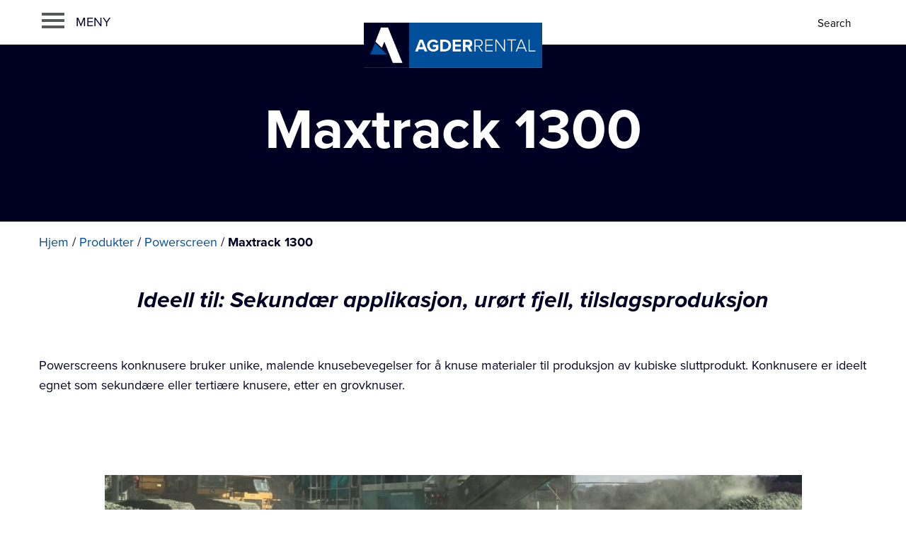

--- FILE ---
content_type: text/html; charset=UTF-8
request_url: https://agder-rental.no/produkter/powerscreen/maxtrack-1300/
body_size: 8921
content:
<!doctype html>
<html class="no-js" lang="nb-NO" >
<head>
	<meta charset="UTF-8"/>
	<meta name="viewport" content="width=device-width, initial-scale=1.0"/>
	<meta name='robots' content='index, follow, max-image-preview:large, max-snippet:-1, max-video-preview:-1' />
<link rel="alternate" hreflang="no" href="https://agder-rental.no/produkter/powerscreen/maxtrack-1300/" />
<link rel="alternate" hreflang="x-default" href="https://agder-rental.no/produkter/powerscreen/maxtrack-1300/" />

<!-- Google Tag Manager for WordPress by gtm4wp.com -->
<script data-cfasync="false" data-pagespeed-no-defer>
	var gtm4wp_datalayer_name = "dataLayer";
	var dataLayer = dataLayer || [];
</script>
<!-- End Google Tag Manager for WordPress by gtm4wp.com -->
	<!-- This site is optimized with the Yoast SEO plugin v26.7 - https://yoast.com/wordpress/plugins/seo/ -->
	<title>Maxtrack 1300 - Agder Rental AS</title>
	<link rel="canonical" href="https://agder-rental.no/produkter/powerscreen/maxtrack-1300/" />
	<meta property="og:locale" content="nb_NO" />
	<meta property="og:type" content="article" />
	<meta property="og:title" content="Maxtrack 1300 - Agder Rental AS" />
	<meta property="og:url" content="https://agder-rental.no/produkter/powerscreen/maxtrack-1300/" />
	<meta property="og:site_name" content="Agder Rental AS" />
	<meta property="article:modified_time" content="2023-01-12T09:21:25+00:00" />
	<meta property="og:image" content="https://d1k0nrsk060sq9.cloudfront.net/wp-content/uploads/2021/10/21141455/1300Maxtrak-scaled.jpg" />
	<meta property="og:image:width" content="2560" />
	<meta property="og:image:height" content="1441" />
	<meta property="og:image:type" content="image/jpeg" />
	<meta name="twitter:card" content="summary_large_image" />
	<script type="application/ld+json" class="yoast-schema-graph">{"@context":"https://schema.org","@graph":[{"@type":"WebPage","@id":"https://agder-rental.no/produkter/powerscreen/maxtrack-1300/","url":"https://agder-rental.no/produkter/powerscreen/maxtrack-1300/","name":"Maxtrack 1300 - Agder Rental AS","isPartOf":{"@id":"https://agder-rental.no/#website"},"primaryImageOfPage":{"@id":"https://agder-rental.no/produkter/powerscreen/maxtrack-1300/#primaryimage"},"image":{"@id":"https://agder-rental.no/produkter/powerscreen/maxtrack-1300/#primaryimage"},"thumbnailUrl":"https://d1k0nrsk060sq9.cloudfront.net/wp-content/uploads/2021/10/21141455/1300Maxtrak-scaled.jpg","datePublished":"2021-10-21T12:18:29+00:00","dateModified":"2023-01-12T09:21:25+00:00","breadcrumb":{"@id":"https://agder-rental.no/produkter/powerscreen/maxtrack-1300/#breadcrumb"},"inLanguage":"nb-NO","potentialAction":[{"@type":"ReadAction","target":["https://agder-rental.no/produkter/powerscreen/maxtrack-1300/"]}]},{"@type":"ImageObject","inLanguage":"nb-NO","@id":"https://agder-rental.no/produkter/powerscreen/maxtrack-1300/#primaryimage","url":"https://d1k0nrsk060sq9.cloudfront.net/wp-content/uploads/2021/10/21141455/1300Maxtrak-scaled.jpg","contentUrl":"https://d1k0nrsk060sq9.cloudfront.net/wp-content/uploads/2021/10/21141455/1300Maxtrak-scaled.jpg","width":2560,"height":1441},{"@type":"BreadcrumbList","@id":"https://agder-rental.no/produkter/powerscreen/maxtrack-1300/#breadcrumb","itemListElement":[{"@type":"ListItem","position":1,"name":"Hjem","item":"https://agder-rental.no/"},{"@type":"ListItem","position":2,"name":"Produkter","item":"https://agder-rental.no/produkter/"},{"@type":"ListItem","position":3,"name":"Powerscreen","item":"https://agder-rental.no/produkter/powerscreen/"},{"@type":"ListItem","position":4,"name":"Maxtrack 1300"}]},{"@type":"WebSite","@id":"https://agder-rental.no/#website","url":"https://agder-rental.no/","name":"Agder Rental AS","description":"","publisher":{"@id":"https://agder-rental.no/#organization"},"potentialAction":[{"@type":"SearchAction","target":{"@type":"EntryPoint","urlTemplate":"https://agder-rental.no/?s={search_term_string}"},"query-input":{"@type":"PropertyValueSpecification","valueRequired":true,"valueName":"search_term_string"}}],"inLanguage":"nb-NO"},{"@type":"Organization","@id":"https://agder-rental.no/#organization","name":"Agder Rental AS","url":"https://agder-rental.no/","logo":{"@type":"ImageObject","inLanguage":"nb-NO","@id":"https://agder-rental.no/#/schema/logo/image/","url":"https://d1k0nrsk060sq9.cloudfront.net/wp-content/uploads/2023/03/20131228/AgderGruppen-logo.jpg","contentUrl":"https://d1k0nrsk060sq9.cloudfront.net/wp-content/uploads/2023/03/20131228/AgderGruppen-logo.jpg","width":1024,"height":409,"caption":"Agder Rental AS"},"image":{"@id":"https://agder-rental.no/#/schema/logo/image/"}}]}</script>
	<!-- / Yoast SEO plugin. -->


<link rel='dns-prefetch' href='//ajax.googleapis.com' />
<link rel='dns-prefetch' href='//use.typekit.net' />
<link rel="alternate" title="oEmbed (JSON)" type="application/json+oembed" href="https://agder-rental.no/wp-json/oembed/1.0/embed?url=https%3A%2F%2Fagder-rental.no%2Fprodukter%2Fpowerscreen%2Fmaxtrack-1300%2F" />
<link rel="alternate" title="oEmbed (XML)" type="text/xml+oembed" href="https://agder-rental.no/wp-json/oembed/1.0/embed?url=https%3A%2F%2Fagder-rental.no%2Fprodukter%2Fpowerscreen%2Fmaxtrack-1300%2F&#038;format=xml" />
<style id='wp-img-auto-sizes-contain-inline-css' type='text/css'>
img:is([sizes=auto i],[sizes^="auto," i]){contain-intrinsic-size:3000px 1500px}
/*# sourceURL=wp-img-auto-sizes-contain-inline-css */
</style>
<link rel='stylesheet' id='wp-block-library-css' href='https://agder-rental.no/wp-includes/css/dist/block-library/style.min.css?ver=6.9' type='text/css' media='all' />
<style id='global-styles-inline-css' type='text/css'>
:root{--wp--preset--aspect-ratio--square: 1;--wp--preset--aspect-ratio--4-3: 4/3;--wp--preset--aspect-ratio--3-4: 3/4;--wp--preset--aspect-ratio--3-2: 3/2;--wp--preset--aspect-ratio--2-3: 2/3;--wp--preset--aspect-ratio--16-9: 16/9;--wp--preset--aspect-ratio--9-16: 9/16;--wp--preset--color--black: #000000;--wp--preset--color--cyan-bluish-gray: #abb8c3;--wp--preset--color--white: #ffffff;--wp--preset--color--pale-pink: #f78da7;--wp--preset--color--vivid-red: #cf2e2e;--wp--preset--color--luminous-vivid-orange: #ff6900;--wp--preset--color--luminous-vivid-amber: #fcb900;--wp--preset--color--light-green-cyan: #7bdcb5;--wp--preset--color--vivid-green-cyan: #00d084;--wp--preset--color--pale-cyan-blue: #8ed1fc;--wp--preset--color--vivid-cyan-blue: #0693e3;--wp--preset--color--vivid-purple: #9b51e0;--wp--preset--color--primary: #1779ba;--wp--preset--color--secondary: #767676;--wp--preset--color--success: #3adb76;--wp--preset--color--warning: #ffae00;--wp--preset--color--alert: #cc4b37;--wp--preset--gradient--vivid-cyan-blue-to-vivid-purple: linear-gradient(135deg,rgb(6,147,227) 0%,rgb(155,81,224) 100%);--wp--preset--gradient--light-green-cyan-to-vivid-green-cyan: linear-gradient(135deg,rgb(122,220,180) 0%,rgb(0,208,130) 100%);--wp--preset--gradient--luminous-vivid-amber-to-luminous-vivid-orange: linear-gradient(135deg,rgb(252,185,0) 0%,rgb(255,105,0) 100%);--wp--preset--gradient--luminous-vivid-orange-to-vivid-red: linear-gradient(135deg,rgb(255,105,0) 0%,rgb(207,46,46) 100%);--wp--preset--gradient--very-light-gray-to-cyan-bluish-gray: linear-gradient(135deg,rgb(238,238,238) 0%,rgb(169,184,195) 100%);--wp--preset--gradient--cool-to-warm-spectrum: linear-gradient(135deg,rgb(74,234,220) 0%,rgb(151,120,209) 20%,rgb(207,42,186) 40%,rgb(238,44,130) 60%,rgb(251,105,98) 80%,rgb(254,248,76) 100%);--wp--preset--gradient--blush-light-purple: linear-gradient(135deg,rgb(255,206,236) 0%,rgb(152,150,240) 100%);--wp--preset--gradient--blush-bordeaux: linear-gradient(135deg,rgb(254,205,165) 0%,rgb(254,45,45) 50%,rgb(107,0,62) 100%);--wp--preset--gradient--luminous-dusk: linear-gradient(135deg,rgb(255,203,112) 0%,rgb(199,81,192) 50%,rgb(65,88,208) 100%);--wp--preset--gradient--pale-ocean: linear-gradient(135deg,rgb(255,245,203) 0%,rgb(182,227,212) 50%,rgb(51,167,181) 100%);--wp--preset--gradient--electric-grass: linear-gradient(135deg,rgb(202,248,128) 0%,rgb(113,206,126) 100%);--wp--preset--gradient--midnight: linear-gradient(135deg,rgb(2,3,129) 0%,rgb(40,116,252) 100%);--wp--preset--font-size--small: 13px;--wp--preset--font-size--medium: 20px;--wp--preset--font-size--large: 36px;--wp--preset--font-size--x-large: 42px;--wp--preset--spacing--20: 0.44rem;--wp--preset--spacing--30: 0.67rem;--wp--preset--spacing--40: 1rem;--wp--preset--spacing--50: 1.5rem;--wp--preset--spacing--60: 2.25rem;--wp--preset--spacing--70: 3.38rem;--wp--preset--spacing--80: 5.06rem;--wp--preset--shadow--natural: 6px 6px 9px rgba(0, 0, 0, 0.2);--wp--preset--shadow--deep: 12px 12px 50px rgba(0, 0, 0, 0.4);--wp--preset--shadow--sharp: 6px 6px 0px rgba(0, 0, 0, 0.2);--wp--preset--shadow--outlined: 6px 6px 0px -3px rgb(255, 255, 255), 6px 6px rgb(0, 0, 0);--wp--preset--shadow--crisp: 6px 6px 0px rgb(0, 0, 0);}:where(.is-layout-flex){gap: 0.5em;}:where(.is-layout-grid){gap: 0.5em;}body .is-layout-flex{display: flex;}.is-layout-flex{flex-wrap: wrap;align-items: center;}.is-layout-flex > :is(*, div){margin: 0;}body .is-layout-grid{display: grid;}.is-layout-grid > :is(*, div){margin: 0;}:where(.wp-block-columns.is-layout-flex){gap: 2em;}:where(.wp-block-columns.is-layout-grid){gap: 2em;}:where(.wp-block-post-template.is-layout-flex){gap: 1.25em;}:where(.wp-block-post-template.is-layout-grid){gap: 1.25em;}.has-black-color{color: var(--wp--preset--color--black) !important;}.has-cyan-bluish-gray-color{color: var(--wp--preset--color--cyan-bluish-gray) !important;}.has-white-color{color: var(--wp--preset--color--white) !important;}.has-pale-pink-color{color: var(--wp--preset--color--pale-pink) !important;}.has-vivid-red-color{color: var(--wp--preset--color--vivid-red) !important;}.has-luminous-vivid-orange-color{color: var(--wp--preset--color--luminous-vivid-orange) !important;}.has-luminous-vivid-amber-color{color: var(--wp--preset--color--luminous-vivid-amber) !important;}.has-light-green-cyan-color{color: var(--wp--preset--color--light-green-cyan) !important;}.has-vivid-green-cyan-color{color: var(--wp--preset--color--vivid-green-cyan) !important;}.has-pale-cyan-blue-color{color: var(--wp--preset--color--pale-cyan-blue) !important;}.has-vivid-cyan-blue-color{color: var(--wp--preset--color--vivid-cyan-blue) !important;}.has-vivid-purple-color{color: var(--wp--preset--color--vivid-purple) !important;}.has-black-background-color{background-color: var(--wp--preset--color--black) !important;}.has-cyan-bluish-gray-background-color{background-color: var(--wp--preset--color--cyan-bluish-gray) !important;}.has-white-background-color{background-color: var(--wp--preset--color--white) !important;}.has-pale-pink-background-color{background-color: var(--wp--preset--color--pale-pink) !important;}.has-vivid-red-background-color{background-color: var(--wp--preset--color--vivid-red) !important;}.has-luminous-vivid-orange-background-color{background-color: var(--wp--preset--color--luminous-vivid-orange) !important;}.has-luminous-vivid-amber-background-color{background-color: var(--wp--preset--color--luminous-vivid-amber) !important;}.has-light-green-cyan-background-color{background-color: var(--wp--preset--color--light-green-cyan) !important;}.has-vivid-green-cyan-background-color{background-color: var(--wp--preset--color--vivid-green-cyan) !important;}.has-pale-cyan-blue-background-color{background-color: var(--wp--preset--color--pale-cyan-blue) !important;}.has-vivid-cyan-blue-background-color{background-color: var(--wp--preset--color--vivid-cyan-blue) !important;}.has-vivid-purple-background-color{background-color: var(--wp--preset--color--vivid-purple) !important;}.has-black-border-color{border-color: var(--wp--preset--color--black) !important;}.has-cyan-bluish-gray-border-color{border-color: var(--wp--preset--color--cyan-bluish-gray) !important;}.has-white-border-color{border-color: var(--wp--preset--color--white) !important;}.has-pale-pink-border-color{border-color: var(--wp--preset--color--pale-pink) !important;}.has-vivid-red-border-color{border-color: var(--wp--preset--color--vivid-red) !important;}.has-luminous-vivid-orange-border-color{border-color: var(--wp--preset--color--luminous-vivid-orange) !important;}.has-luminous-vivid-amber-border-color{border-color: var(--wp--preset--color--luminous-vivid-amber) !important;}.has-light-green-cyan-border-color{border-color: var(--wp--preset--color--light-green-cyan) !important;}.has-vivid-green-cyan-border-color{border-color: var(--wp--preset--color--vivid-green-cyan) !important;}.has-pale-cyan-blue-border-color{border-color: var(--wp--preset--color--pale-cyan-blue) !important;}.has-vivid-cyan-blue-border-color{border-color: var(--wp--preset--color--vivid-cyan-blue) !important;}.has-vivid-purple-border-color{border-color: var(--wp--preset--color--vivid-purple) !important;}.has-vivid-cyan-blue-to-vivid-purple-gradient-background{background: var(--wp--preset--gradient--vivid-cyan-blue-to-vivid-purple) !important;}.has-light-green-cyan-to-vivid-green-cyan-gradient-background{background: var(--wp--preset--gradient--light-green-cyan-to-vivid-green-cyan) !important;}.has-luminous-vivid-amber-to-luminous-vivid-orange-gradient-background{background: var(--wp--preset--gradient--luminous-vivid-amber-to-luminous-vivid-orange) !important;}.has-luminous-vivid-orange-to-vivid-red-gradient-background{background: var(--wp--preset--gradient--luminous-vivid-orange-to-vivid-red) !important;}.has-very-light-gray-to-cyan-bluish-gray-gradient-background{background: var(--wp--preset--gradient--very-light-gray-to-cyan-bluish-gray) !important;}.has-cool-to-warm-spectrum-gradient-background{background: var(--wp--preset--gradient--cool-to-warm-spectrum) !important;}.has-blush-light-purple-gradient-background{background: var(--wp--preset--gradient--blush-light-purple) !important;}.has-blush-bordeaux-gradient-background{background: var(--wp--preset--gradient--blush-bordeaux) !important;}.has-luminous-dusk-gradient-background{background: var(--wp--preset--gradient--luminous-dusk) !important;}.has-pale-ocean-gradient-background{background: var(--wp--preset--gradient--pale-ocean) !important;}.has-electric-grass-gradient-background{background: var(--wp--preset--gradient--electric-grass) !important;}.has-midnight-gradient-background{background: var(--wp--preset--gradient--midnight) !important;}.has-small-font-size{font-size: var(--wp--preset--font-size--small) !important;}.has-medium-font-size{font-size: var(--wp--preset--font-size--medium) !important;}.has-large-font-size{font-size: var(--wp--preset--font-size--large) !important;}.has-x-large-font-size{font-size: var(--wp--preset--font-size--x-large) !important;}
/*# sourceURL=global-styles-inline-css */
</style>

<style id='classic-theme-styles-inline-css' type='text/css'>
/*! This file is auto-generated */
.wp-block-button__link{color:#fff;background-color:#32373c;border-radius:9999px;box-shadow:none;text-decoration:none;padding:calc(.667em + 2px) calc(1.333em + 2px);font-size:1.125em}.wp-block-file__button{background:#32373c;color:#fff;text-decoration:none}
/*# sourceURL=/wp-includes/css/classic-themes.min.css */
</style>
<link rel='stylesheet' id='wpml-legacy-horizontal-list-0-css' href='https://agder-rental.no/wp-content/plugins/sitepress-multilingual-cms/templates/language-switchers/legacy-list-horizontal/style.min.css?ver=1' type='text/css' media='all' />
<style id='wpml-legacy-horizontal-list-0-inline-css' type='text/css'>
.wpml-ls-statics-footer a, .wpml-ls-statics-footer .wpml-ls-sub-menu a, .wpml-ls-statics-footer .wpml-ls-sub-menu a:link, .wpml-ls-statics-footer li:not(.wpml-ls-current-language) .wpml-ls-link, .wpml-ls-statics-footer li:not(.wpml-ls-current-language) .wpml-ls-link:link {color:#444444;background-color:#ffffff;}.wpml-ls-statics-footer .wpml-ls-sub-menu a:hover,.wpml-ls-statics-footer .wpml-ls-sub-menu a:focus, .wpml-ls-statics-footer .wpml-ls-sub-menu a:link:hover, .wpml-ls-statics-footer .wpml-ls-sub-menu a:link:focus {color:#000000;background-color:#eeeeee;}.wpml-ls-statics-footer .wpml-ls-current-language > a {color:#444444;background-color:#ffffff;}.wpml-ls-statics-footer .wpml-ls-current-language:hover>a, .wpml-ls-statics-footer .wpml-ls-current-language>a:focus {color:#000000;background-color:#eeeeee;}
/*# sourceURL=wpml-legacy-horizontal-list-0-inline-css */
</style>
<link rel='stylesheet' id='main-stylesheet-css' href='https://agder-rental.no/wp-content/themes/agdergruppen/dist/assets/css/app-0e7f3cd318.css?ver=2.10.4' type='text/css' media='all' />
<script type="text/javascript" id="wpml-cookie-js-extra">
/* <![CDATA[ */
var wpml_cookies = {"wp-wpml_current_language":{"value":"no","expires":1,"path":"/"}};
var wpml_cookies = {"wp-wpml_current_language":{"value":"no","expires":1,"path":"/"}};
//# sourceURL=wpml-cookie-js-extra
/* ]]> */
</script>
<script type="text/javascript" src="https://agder-rental.no/wp-content/plugins/sitepress-multilingual-cms/res/js/cookies/language-cookie.js?ver=486900" id="wpml-cookie-js" defer="defer" data-wp-strategy="defer"></script>
<script type="text/javascript" src="https://ajax.googleapis.com/ajax/libs/jquery/3.2.1/jquery.min.js?ver=3.2.1" id="jquery-js"></script>
<script type="text/javascript" src="//use.typekit.net/pwq0ppt.js?ver=1.0.0" id="typekit-js"></script>
<script type="text/javascript" id="wpml-xdomain-data-js-extra">
/* <![CDATA[ */
var wpml_xdomain_data = {"css_selector":"wpml-ls-item","ajax_url":"https://agder-rental.no/wp-admin/admin-ajax.php","current_lang":"no","_nonce":"77160ab83a"};
//# sourceURL=wpml-xdomain-data-js-extra
/* ]]> */
</script>
<script type="text/javascript" src="https://agder-rental.no/wp-content/plugins/sitepress-multilingual-cms/res/js/xdomain-data.js?ver=486900" id="wpml-xdomain-data-js" defer="defer" data-wp-strategy="defer"></script>
<link rel="https://api.w.org/" href="https://agder-rental.no/wp-json/" /><link rel="alternate" title="JSON" type="application/json" href="https://agder-rental.no/wp-json/wp/v2/pages/3003" /><meta name="generator" content="WPML ver:4.8.6 stt:38;" />

<!-- Google Tag Manager for WordPress by gtm4wp.com -->
<!-- GTM Container placement set to automatic -->
<script data-cfasync="false" data-pagespeed-no-defer>
	var dataLayer_content = {"pagePostType":"page","pagePostType2":"single-page","pagePostAuthor":"Zigdata"};
	dataLayer.push( dataLayer_content );
</script>
<script data-cfasync="false" data-pagespeed-no-defer>
(function(w,d,s,l,i){w[l]=w[l]||[];w[l].push({'gtm.start':
new Date().getTime(),event:'gtm.js'});var f=d.getElementsByTagName(s)[0],
j=d.createElement(s),dl=l!='dataLayer'?'&l='+l:'';j.async=true;j.src=
'//www.googletagmanager.com/gtm.js?id='+i+dl;f.parentNode.insertBefore(j,f);
})(window,document,'script','dataLayer','GTM-PJZGRWL');
</script>
<!-- End Google Tag Manager for WordPress by gtm4wp.com --><script type="text/javascript">try{Typekit.load();}catch(e){}</script><link rel="icon" href="https://d1k0nrsk060sq9.cloudfront.net/wp-content/uploads/2024/02/07170551/cropped-AgderGruppen-RGB-32x32.png" sizes="32x32" />
<link rel="icon" href="https://d1k0nrsk060sq9.cloudfront.net/wp-content/uploads/2024/02/07170551/cropped-AgderGruppen-RGB-192x192.png" sizes="192x192" />
<link rel="apple-touch-icon" href="https://d1k0nrsk060sq9.cloudfront.net/wp-content/uploads/2024/02/07170551/cropped-AgderGruppen-RGB-180x180.png" />
<meta name="msapplication-TileImage" content="https://d1k0nrsk060sq9.cloudfront.net/wp-content/uploads/2024/02/07170551/cropped-AgderGruppen-RGB-270x270.png" />
		<style type="text/css" id="wp-custom-css">
			
.video-container { position: relative; padding-bottom: 56.25%; padding-top: 30px; height: 0; overflow: hidden; }

.video-container iframe, .video-container object, .video-container embed { position: absolute; top: 0; left: 0; width: 100%; height: 100%; }


article.type-ansatt {
	display: grid;
	grid-template-columns: 1fr 1fr;
	gap: 20px;
}

article.type-ansatt .entry-content {
	padding: 0;
}
.single-image-caption {
	margin-top: -3rem;
	margin-bottom: 3rem;
	text-align: center;
	padding-inline: 1rem;
}



#field_7_6 {
  margin-top: 20px;
  border-bottom: 0;
}
#field_7_6 .gsection_title,
#field_7_6 .gsection_description {
	display: inline;
  }
#field_7_6 .gsection_description {
	margin-left: 12px;
	position: relative;
	top: -1px;
}


@media screen and (max-width: 499px) {
	article.type-ansatt {
		grid-template-columns: 1fr;
		gap: 20px;
	}
	.single-image-caption {
		margin-top: -1.5rem;
		margin-bottom: 1.5rem;
	}
	#field_7_6 .gsection_description {
    display: block;
    margin-left: 0;
	}
	body.page-template > section.sectionHeader {
		min-height: 280px;
		height: auto;
		padding-top: 20px;
	}
}

.show-for-small-only .stickyMenu__item:focus { color: inherit; }

body.page-template > section.sectionHeader.sectionRow--default > .sectionTextarea h1 {
	text-shadow: 0 0 10px #0000009c;
}

.section-buttons {
	margin-top: 25px;
}

.gfield_radio .gchoice {
    margin-right: 10px;
    margin-top: 3px;
}
.ginput_container_address > span:not(.ginput_address_country) {
	margin-bottom: 15px !important;
}

.gform_wrapper select {
	-webkit-appearance: auto;
	-moz-appearance: auto;
	appearance: auto;
	background-color: #f9f9f9;
}

body.post-template-default.single.single-post h2.sectionIndex__header {
	display: none;	
}

body.single header.site-header {
	padding-top: 0;
	padding-bottom: 0;
}

.sectionTextarea__content > figure {
	max-width: 100%;
}
.wp-caption>figcaption {
	color: #777;
	margin-top: 8px;
}

/* Fjerne bakgrunnsfarge fra mega menu ikoner */
.megaMenu li.menu-item.has-icon>a>img {
	background-color: transparent;
}
.megaMenu.open {
	padding-bottom: 0;
}

#megaMenu {
	z-index: 1;
}

/* Konkurranse */
.page-id-6798 .gform_wrapper {
	margin: 0 auto;
	margin-top: -40px;
}
@media screen and (min-width: 1024px) {
	.page-id-6798 .sectionRow--grey {
		margin-top: -120px;
		margin-bottom: -60px;
	}
	section.sectionImage + section.sectionTextarea.sectionRow--nomargin {
		margin-top: -70px !important;
		margin-bottom: -70px !important;
	}
}
@media screen and (max-width: 1023px) {
	.page-id-6798 .sectionHeader h1 {
		padding-top: 50px;
	}
	section.sectionImage + section.sectionTextarea.sectionRow--nomargin {
		margin-top: -40px !important;
		margin-bottom: -40px !important;
	
	}
}

.top-bar ul ul {
    background-color: #fff;
}


/* iframe Brukt */
@media screen and (max-width: 596px) {
	iframe.brukt {
		min-height: 6600px !important;
	}
}
@media screen and (min-width: 597px) and (max-width: 797px) {
	iframe.brukt {
		min-height: 4600px !important;
	}
}		</style>
			<meta name="google-site-verification" content="AhFjfYrE_G-_jWfzv5bjnmpoNl4wXD1EB60Z2EvUXL8" />
</head>
<body class="wp-singular page-template page-template-page-templates page-template-pagebuilder page-template-page-templatespagebuilder-php page page-id-3003 page-child parent-pageid-2882 wp-theme-agdergruppen topbar">

<header class="site-header" role="banner">
	<div class="site-navigation-container">
		<nav class="site-navigation top-bar" role="navigation" id="mobile-menu">
			<div class="top-bar-left">
				<a href="#" class="megaMenu__icon" id="megamenuIcon">
					<div class="button-menu-container">
						<div class="button-menu" data-toggle="mobile-menu">
							<span class="line"></span>
							<span class="line"></span>
							<span class="line"></span>
						</div>
						<span class="buttonText">Meny</span>
					</div>
				</a>
			</div>
			<div class="top-bar-center">
				<figure class="logo">
					<a href="https://agder-rental.no/" rel="home"><img style="position: absolute; top: 50%; left: 50%; -webkit-transform: translateX(-50%); -ms-transform: translateX(-50%); transform: translateX(-50%); width: 100%; max-width: 14rem;" src="https://d1k0nrsk060sq9.cloudfront.net/wp-content/uploads/2024/08/06131411/AgderRentalLogo-1.png" alt="Agder Rental logo" /></a>
				</figure>
			</div>
			<div class="top-bar-right">
				
<form role="search" method="get" id="searchform" action="https://agder-rental.no/">
    <div class="input-group">
        <input type="search" class="input-group-field" value="" name="s" id="s" aria-label="Search" placeholder="Search">
        <button type="submit" id="searchsubmit" value="Search" class="">
            <svg width="33px" height="33px" viewBox="0 0 33 33" version="1.1" xmlns="http://www.w3.org/2000/svg" xmlns:xlink="http://www.w3.org/1999/xlink">
    <g id="icon/search-icon" stroke="none" stroke-width="1" fill="none" fill-rule="evenodd">
        <g id="Group-2" transform="translate(17.000000, 16.500000) rotate(-45.000000) translate(-17.000000, -16.500000) translate(9.000000, 3.000000)">
            <circle id="Oval" stroke="#58595B" stroke-width="2" cx="8" cy="8" r="8"></circle>
            <rect id="Rectangle" fill="#58595B" x="7" y="16" width="2" height="11" rx="1"></rect>
        </g>
    </g>
</svg>        </button>
    </div>
</form>
				<ul class="lang-list">
									</ul>

			</div>
		</nav>
	</div>

	
<nav class="megaMenu" id="megaMenu">
	<ul id="menu-mega-menu" class="menu megaMenu__container"><li id="menu-item-303" class="menu-item menu-item-type-post_type menu-item-object-page menu-item-303"><a href="https://agder-rental.no/agder-rental/utleieprodukter/">Utleieprodukter</a></li>
<li id="menu-item-728" class="menu-item menu-item-type-post_type menu-item-object-page menu-item-728"><a href="https://agder-rental.no/agder-rental/leiebetingelser/">Leiebetingelser</a></li>
<li id="menu-item-1865" class="menu-item menu-item-type-post_type menu-item-object-page menu-item-1865"><a href="https://agder-rental.no/avdelinger/">Våre avdelinger / Kontakt</a></li>
<li id="menu-item-689" class="menu-item menu-item-type-post_type menu-item-object-page menu-item-689"><a href="https://agder-rental.no/fakturainformasjon/">Fakturainformasjon</a></li>
</ul>	<section class="megaMenu__search">
		
<form role="search" method="get" id="searchform" action="https://agder-rental.no/">
    <div class="input-group">
        <input type="search" class="input-group-field" value="" name="s" id="s" aria-label="Search" placeholder="Search">
        <button type="submit" id="searchsubmit" value="Search" class="">
            <svg width="33px" height="33px" viewBox="0 0 33 33" version="1.1" xmlns="http://www.w3.org/2000/svg" xmlns:xlink="http://www.w3.org/1999/xlink">
    <g id="icon/search-icon" stroke="none" stroke-width="1" fill="none" fill-rule="evenodd">
        <g id="Group-2" transform="translate(17.000000, 16.500000) rotate(-45.000000) translate(-17.000000, -16.500000) translate(9.000000, 3.000000)">
            <circle id="Oval" stroke="#58595B" stroke-width="2" cx="8" cy="8" r="8"></circle>
            <rect id="Rectangle" fill="#58595B" x="7" y="16" width="2" height="11" rx="1"></rect>
        </g>
    </g>
</svg>        </button>
    </div>
</form>
	</section>
	<section class="megaMenu__lang-list" style="padding: 0 10px 10px;">
	<ul class="lang-list">
	</ul>
	</section>
		<section class="megaMenu__social-links">
		    <ul class="socialIcon__container">
                    <li class="socialIcon__item">
                                    <a href="mailto:post@agder-rental.no" target="">
                        <svg aria-hidden="true" width="20" height="20" focusable="false" data-prefix="far" data-icon="envelope" class="svg-inline--fa fa-envelope fa-w-16" role="img" xmlns="http://www.w3.org/2000/svg" viewBox="0 0 512 512">
    <path d="M464 64H48C21.49 64 0 85.49 0 112v288c0 26.51 21.49 48 48 48h416c26.51 0 48-21.49 48-48V112c0-26.51-21.49-48-48-48zm0 48v40.805c-22.422 18.259-58.168 46.651-134.587 106.49-16.841 13.247-50.201 45.072-73.413 44.701-23.208.375-56.579-31.459-73.413-44.701C106.18 199.465 70.425 171.067 48 152.805V112h416zM48 400V214.398c22.914 18.251 55.409 43.862 104.938 82.646 21.857 17.205 60.134 55.186 103.062 54.955 42.717.231 80.509-37.199 103.053-54.947 49.528-38.783 82.032-64.401 104.947-82.653V400H48z"></path>
</svg>                    </a>
                            </li>
                    <li class="socialIcon__item">
                                    <a href="https://www.facebook.com/agderrental" target="_blank">
                        <svg aria-hidden="true" width="20" height="20" focusable="false" data-prefix="fab" data-icon="facebook-f" class="svg-inline--fa fa-facebook-f fa-w-9" role="img" xmlns="http://www.w3.org/2000/svg" viewBox="0 0 264 512">
    <path d="M215.8 85H264V3.6C255.7 2.5 227.1 0 193.8 0 124.3 0 76.7 42.4 76.7 120.3V192H0v91h76.7v229h94V283h73.6l11.7-91h-85.3v-62.7c0-26.3 7.3-44.3 45.1-44.3z"></path>
</svg>                    </a>
                            </li>
                    <li class="socialIcon__item">
                                    <a href="https://www.tiktok.com/@agderrental" target="_blank">
                        <svg width="20" height="20" aria-hidden="true" focusable="false" data-prefix="fab" data-icon="tiktok" class="svg-inline--fa fa-tiktok fa-w-16" enable-background="new 0 0 20 20" version="1.1" viewBox="0 0 20 20" xml:space="preserve" xmlns="http://www.w3.org/2000/svg">
<style type="text/css">
	.st0{fill:#FFFFFF;}
</style>
<path class="st0" d="m18.8 8.1c-1.7 0-3.4-0.5-4.8-1.5v6.9c0 3.5-2.8 6.3-6.3 6.3s-6.3-2.8-6.3-6.3 2.8-6.3 6.3-6.3c0.3 0 0.6 0 0.9 0.1v3.5c-1.5-0.5-3.2 0.4-3.6 1.9s0.4 3.2 1.9 3.6c1.5 0.5 3.2-0.4 3.6-1.9 0.1-0.3 0.1-0.6 0.1-0.9v-13.5h3.4c0 0.3 0 0.6 0.1 0.9 0.2 1.3 1 2.4 2.1 3.1 0.8 0.5 1.7 0.8 2.6 0.8v3.3z"/>
</svg>
                    </a>
                            </li>
                    <li class="socialIcon__item">
                                    <a href="https://www.instagram.com/agderrental" target="_blank">
                        <svg aria-hidden="true" width="20" height="20" focusable="false" data-prefix="fab" data-icon="instagram" class="svg-inline--fa fa-instagram fa-w-14" role="img" xmlns="http://www.w3.org/2000/svg" viewBox="0 0 448 512">
    <path d="M224.1 141c-63.6 0-114.9 51.3-114.9 114.9s51.3 114.9 114.9 114.9S339 319.5 339 255.9 287.7 141 224.1 141zm0 189.6c-41.1 0-74.7-33.5-74.7-74.7s33.5-74.7 74.7-74.7 74.7 33.5 74.7 74.7-33.6 74.7-74.7 74.7zm146.4-194.3c0 14.9-12 26.8-26.8 26.8-14.9 0-26.8-12-26.8-26.8s12-26.8 26.8-26.8 26.8 12 26.8 26.8zm76.1 27.2c-1.7-35.9-9.9-67.7-36.2-93.9-26.2-26.2-58-34.4-93.9-36.2-37-2.1-147.9-2.1-184.9 0-35.8 1.7-67.6 9.9-93.9 36.1s-34.4 58-36.2 93.9c-2.1 37-2.1 147.9 0 184.9 1.7 35.9 9.9 67.7 36.2 93.9s58 34.4 93.9 36.2c37 2.1 147.9 2.1 184.9 0 35.9-1.7 67.7-9.9 93.9-36.2 26.2-26.2 34.4-58 36.2-93.9 2.1-37 2.1-147.8 0-184.8zM398.8 388c-7.8 19.6-22.9 34.7-42.6 42.6-29.5 11.7-99.5 9-132.1 9s-102.7 2.6-132.1-9c-19.6-7.8-34.7-22.9-42.6-42.6-11.7-29.5-9-99.5-9-132.1s-2.6-102.7 9-132.1c7.8-19.6 22.9-34.7 42.6-42.6 29.5-11.7 99.5-9 132.1-9s102.7-2.6 132.1 9c19.6 7.8 34.7 22.9 42.6 42.6 11.7 29.5 9 99.5 9 132.1s2.7 102.7-9 132.1z"></path>
</svg>                    </a>
                            </li>
            </ul>
	</section>
</nav>

</header>
								        <section class="sectionRow sectionHeader sectionRow--full sectionRow--small sectionRow--black">
            
            <section class="sectionRow sectionRow--full sectionTextarea  ">
    <div class="grid-container">
        <div class="grid-x grid-margin-x">
            <div class="cell medium-12 text-center">
                                                                        <h1>Maxtrack 1300</h1>
                                                                            </div>
        </div>
    </div>
</section>

        </section>
			<p id="breadcrumbs" class="grid-container sectionBreadcrumbs"><span><span><a href="https://agder-rental.no/">Hjem</a></span> / <span><a href="https://agder-rental.no/produkter/">Produkter</a></span> / <span><a href="https://agder-rental.no/produkter/powerscreen/">Powerscreen</a></span> / <span class="breadcrumb_last" aria-current="page"><strong>Maxtrack 1300</strong></span></span></p>										<section class="sectionRow sectionRow--full sectionTextarea  ">
    <div class="grid-container">
        <div class="grid-x grid-margin-x">
            <div class="cell medium-12 text-center">
                                                                                        <section class="sectionTextarea__lead lead">
                        Ideell til: Sekundær applikasjon, urørt fjell, tilslagsproduksjon<br />
                    </section>
                                                                        <section class="sectionTextarea__content">
                        <p style="text-align: left;">Powerscreens konknusere bruker unike, malende knusebevegelser for å knuse materialer til produksjon av kubiske sluttprodukt. Konknusere er ideelt egnet som sekundære eller tertiære knusere, etter en grovknuser.</p>
                    </section>
                                            </div>
        </div>
    </div>
</section>
										<section
	class="sectionRow sectionImage sectionRow--contain sectionRow--fit-image sectionRow--center"
	style="--image-aspect: 1.3333333333333"
	data-interchange="
		[https://d1k0nrsk060sq9.cloudfront.net/wp-content/uploads/2021/10/21141613/1300-Maxtrak-crushing-basalt-USA-1-1024x768.jpg, small],
		[https://d1k0nrsk060sq9.cloudfront.net/wp-content/uploads/2021/10/21141613/1300-Maxtrak-crushing-basalt-USA-1-1024x768.jpg, medium],
		[https://d1k0nrsk060sq9.cloudfront.net/wp-content/uploads/2021/10/21141613/1300-Maxtrak-crushing-basalt-USA-1-1024x768.jpg, large],
		[https://d1k0nrsk060sq9.cloudfront.net/wp-content/uploads/2021/10/21141613/1300-Maxtrak-crushing-basalt-USA-1-1024x768.jpg, xlarge]
		"
	>
	<section class="sectionRow sectionRow--full sectionTextarea  ">
    <div class="grid-container">
        <div class="grid-x grid-margin-x">
            <div class="cell medium-12 text-center">
                                                                                            </div>
        </div>
    </div>
</section>
</section>
										<section class="sectionRow sectionRow--full sectionTextarea  ">
    <div class="grid-container">
        <div class="grid-x grid-margin-x">
            <div class="cell medium-12 text-center">
                                                                        <h1>Maxtrack 1300</h1>
                                                                                        <section class="sectionTextarea__content">
                        <p style="text-align: left;"><b>Produksjon: </b>350 t/time*</p>
<p style="text-align: left;"><b>Traktst</b><b>ørrelse:</b> 7 m<sup>3</sup></p>
<p style="text-align: left;"><b>Knuser: </b>Automax<sup>®</sup> konknuser med rullelagerdesign<br />
Størrelse: 1300 mm<b><br />
</b>Min CSS:<b> </b>24 mm*<b><br />
</b>Maks CSS:<b> </b>44 mm*</p>
<p style="text-align: left;"><b>Motor:</b><br />
EU Stage V: Scania DC13 – 331kW (450 hk)<span class="Apple-converted-space"><br />
</span>Hybrid: Nei</p>
<p style="text-align: left;"><b>Vekt: </b>47 880 kg</p>
                    </section>
                                            </div>
        </div>
    </div>
</section>
										<section
	class="sectionRow sectionImage sectionRow--contain sectionRow--fit-image sectionRow--center"
	style="--image-aspect: 1.3333333333333"
	data-interchange="
		[https://d1k0nrsk060sq9.cloudfront.net/wp-content/uploads/2021/10/21141603/1300-Maxtrak-1-1024x768.jpg, small],
		[https://d1k0nrsk060sq9.cloudfront.net/wp-content/uploads/2021/10/21141603/1300-Maxtrak-1-1024x768.jpg, medium],
		[https://d1k0nrsk060sq9.cloudfront.net/wp-content/uploads/2021/10/21141603/1300-Maxtrak-1-1024x768.jpg, large],
		[https://d1k0nrsk060sq9.cloudfront.net/wp-content/uploads/2021/10/21141603/1300-Maxtrak-1-1024x768.jpg, xlarge]
		"
	>
	<section class="sectionRow sectionRow--full sectionTextarea  ">
    <div class="grid-container">
        <div class="grid-x grid-margin-x">
            <div class="cell medium-12 text-center">
                                                                                            </div>
        </div>
    </div>
</section>
</section>
										<section class="sectionRow  sectionFeatured">
	<div class="sectionRow--contain">
							<h2 class="sectionFeatured__heading">ta kontakt</h2>
																				<section class="section__row  section__featured-clients">
				<div class="grid-x grid-margin-x grid-margin-y small-up-1 medium-up-2">
									</div>
			</section>
			</div>
</section>
										<section class="sectionRow  sectionFeatured">
	<div class="sectionRow--contain">
							<h2 class="sectionFeatured__heading">Andre Powerscreen-produkter:</h2>
															<div class="grid-x grid-margin-x grid-margin-y small-up-1 medium-up-2 column-">
																	<a href="https://agder-rental.no/produkter/powerscreen/warrior-1400/" class="cell">
    <article id="post-3016" class="featuredBlock post-3016 page type-page status-publish has-post-thumbnail hentry">
        <figure class="featuredBlock__image">
			            <img width="600" height="360" src="https://d1k0nrsk060sq9.cloudfront.net/wp-content/uploads/2021/10/21143938/Warrior1400X-600x360.jpg" class="attachment-featured-post size-featured-post wp-post-image" alt="" decoding="async" fetchpriority="high" />        </figure>
        <section class="featuredBlock__content">
            <header>
                <h5 class="featuredBlock__heading">Warrior 1400 <span>&rarr;</span></h5>
            </header>
                    </section>
    </article>
</a>
																	<a href="https://agder-rental.no/produkter/powerscreen/warrior-2100/" class="cell">
    <article id="post-3024" class="featuredBlock post-3024 page type-page status-publish has-post-thumbnail hentry">
        <figure class="featuredBlock__image">
			            <img width="600" height="360" src="https://d1k0nrsk060sq9.cloudfront.net/wp-content/uploads/2021/10/21144856/Warrior2100-600x360.jpg" class="attachment-featured-post size-featured-post wp-post-image" alt="" decoding="async" />        </figure>
        <section class="featuredBlock__content">
            <header>
                <h5 class="featuredBlock__heading">Warrior 2100 <span>&rarr;</span></h5>
            </header>
                    </section>
    </article>
</a>
																	<a href="https://agder-rental.no/produkter/powerscreen/chieftain-1700/" class="cell">
    <article id="post-2991" class="featuredBlock post-2991 page type-page status-publish has-post-thumbnail hentry">
        <figure class="featuredBlock__image">
			            <img width="600" height="360" src="https://d1k0nrsk060sq9.cloudfront.net/wp-content/uploads/2021/10/21113619/Chieftain_1700-600x360.jpg" class="attachment-featured-post size-featured-post wp-post-image" alt="" decoding="async" />        </figure>
        <section class="featuredBlock__content">
            <header>
                <h5 class="featuredBlock__heading">Chieftain 1700 <span>&rarr;</span></h5>
            </header>
                    </section>
    </article>
</a>
														</div>
												</div>
</section>
			
	<footer class="sectionFooter">
	<section class="sectionFooter__top sectionRow sectionRow--contain">
		<p class="p1" style="text-align: center;"><em>Agder Rental er totalleverandør innen utleie av maskiner og utstyr til anleggsbransjen. </em></p>
	</section>
	<section class="sectionFooter__bottom sectionRow sectionRow--contain">
		<ul id="menu-mega-menu-1" class="menu hide-for-small-only"><li class="menu-item menu-item-type-post_type menu-item-object-page menu-item-303"><a href="https://agder-rental.no/agder-rental/utleieprodukter/">Utleieprodukter</a></li>
<li class="menu-item menu-item-type-post_type menu-item-object-page menu-item-728"><a href="https://agder-rental.no/agder-rental/leiebetingelser/">Leiebetingelser</a></li>
<li class="menu-item menu-item-type-post_type menu-item-object-page menu-item-1865"><a href="https://agder-rental.no/avdelinger/">Våre avdelinger / Kontakt</a></li>
<li class="menu-item menu-item-type-post_type menu-item-object-page menu-item-689"><a href="https://agder-rental.no/fakturainformasjon/">Fakturainformasjon</a></li>
</ul>		<section>
			    <ul class="socialIcon__container">
                    <li class="socialIcon__item">
                                    <a href="mailto:post@agder-rental.no" target="">
                        <svg aria-hidden="true" width="20" height="20" focusable="false" data-prefix="far" data-icon="envelope" class="svg-inline--fa fa-envelope fa-w-16" role="img" xmlns="http://www.w3.org/2000/svg" viewBox="0 0 512 512">
    <path d="M464 64H48C21.49 64 0 85.49 0 112v288c0 26.51 21.49 48 48 48h416c26.51 0 48-21.49 48-48V112c0-26.51-21.49-48-48-48zm0 48v40.805c-22.422 18.259-58.168 46.651-134.587 106.49-16.841 13.247-50.201 45.072-73.413 44.701-23.208.375-56.579-31.459-73.413-44.701C106.18 199.465 70.425 171.067 48 152.805V112h416zM48 400V214.398c22.914 18.251 55.409 43.862 104.938 82.646 21.857 17.205 60.134 55.186 103.062 54.955 42.717.231 80.509-37.199 103.053-54.947 49.528-38.783 82.032-64.401 104.947-82.653V400H48z"></path>
</svg>                    </a>
                            </li>
                    <li class="socialIcon__item">
                                    <a href="https://www.facebook.com/agderrental" target="_blank">
                        <svg aria-hidden="true" width="20" height="20" focusable="false" data-prefix="fab" data-icon="facebook-f" class="svg-inline--fa fa-facebook-f fa-w-9" role="img" xmlns="http://www.w3.org/2000/svg" viewBox="0 0 264 512">
    <path d="M215.8 85H264V3.6C255.7 2.5 227.1 0 193.8 0 124.3 0 76.7 42.4 76.7 120.3V192H0v91h76.7v229h94V283h73.6l11.7-91h-85.3v-62.7c0-26.3 7.3-44.3 45.1-44.3z"></path>
</svg>                    </a>
                            </li>
                    <li class="socialIcon__item">
                                    <a href="https://www.tiktok.com/@agderrental" target="_blank">
                        <svg width="20" height="20" aria-hidden="true" focusable="false" data-prefix="fab" data-icon="tiktok" class="svg-inline--fa fa-tiktok fa-w-16" enable-background="new 0 0 20 20" version="1.1" viewBox="0 0 20 20" xml:space="preserve" xmlns="http://www.w3.org/2000/svg">
<style type="text/css">
	.st0{fill:#FFFFFF;}
</style>
<path class="st0" d="m18.8 8.1c-1.7 0-3.4-0.5-4.8-1.5v6.9c0 3.5-2.8 6.3-6.3 6.3s-6.3-2.8-6.3-6.3 2.8-6.3 6.3-6.3c0.3 0 0.6 0 0.9 0.1v3.5c-1.5-0.5-3.2 0.4-3.6 1.9s0.4 3.2 1.9 3.6c1.5 0.5 3.2-0.4 3.6-1.9 0.1-0.3 0.1-0.6 0.1-0.9v-13.5h3.4c0 0.3 0 0.6 0.1 0.9 0.2 1.3 1 2.4 2.1 3.1 0.8 0.5 1.7 0.8 2.6 0.8v3.3z"/>
</svg>
                    </a>
                            </li>
                    <li class="socialIcon__item">
                                    <a href="https://www.instagram.com/agderrental" target="_blank">
                        <svg aria-hidden="true" width="20" height="20" focusable="false" data-prefix="fab" data-icon="instagram" class="svg-inline--fa fa-instagram fa-w-14" role="img" xmlns="http://www.w3.org/2000/svg" viewBox="0 0 448 512">
    <path d="M224.1 141c-63.6 0-114.9 51.3-114.9 114.9s51.3 114.9 114.9 114.9S339 319.5 339 255.9 287.7 141 224.1 141zm0 189.6c-41.1 0-74.7-33.5-74.7-74.7s33.5-74.7 74.7-74.7 74.7 33.5 74.7 74.7-33.6 74.7-74.7 74.7zm146.4-194.3c0 14.9-12 26.8-26.8 26.8-14.9 0-26.8-12-26.8-26.8s12-26.8 26.8-26.8 26.8 12 26.8 26.8zm76.1 27.2c-1.7-35.9-9.9-67.7-36.2-93.9-26.2-26.2-58-34.4-93.9-36.2-37-2.1-147.9-2.1-184.9 0-35.8 1.7-67.6 9.9-93.9 36.1s-34.4 58-36.2 93.9c-2.1 37-2.1 147.9 0 184.9 1.7 35.9 9.9 67.7 36.2 93.9s58 34.4 93.9 36.2c37 2.1 147.9 2.1 184.9 0 35.9-1.7 67.7-9.9 93.9-36.2 26.2-26.2 34.4-58 36.2-93.9 2.1-37 2.1-147.8 0-184.8zM398.8 388c-7.8 19.6-22.9 34.7-42.6 42.6-29.5 11.7-99.5 9-132.1 9s-102.7 2.6-132.1-9c-19.6-7.8-34.7-22.9-42.6-42.6-11.7-29.5-9-99.5-9-132.1s-2.6-102.7 9-132.1c7.8-19.6 22.9-34.7 42.6-42.6 29.5-11.7 99.5-9 132.1-9s102.7-2.6 132.1 9c19.6 7.8 34.7 22.9 42.6 42.6 11.7 29.5 9 99.5 9 132.1s2.7 102.7-9 132.1z"></path>
</svg>                    </a>
                            </li>
            </ul>
		</section>
	</section>
</footer>





<script type="speculationrules">
{"prefetch":[{"source":"document","where":{"and":[{"href_matches":"/*"},{"not":{"href_matches":["/wp-*.php","/wp-admin/*","/wp-content/uploads/*","/wp-content/*","/wp-content/plugins/*","/wp-content/themes/agdergruppen/*","/*\\?(.+)"]}},{"not":{"selector_matches":"a[rel~=\"nofollow\"]"}},{"not":{"selector_matches":".no-prefetch, .no-prefetch a"}}]},"eagerness":"conservative"}]}
</script>

<div class="wpml-ls-statics-footer wpml-ls wpml-ls-legacy-list-horizontal">
	<ul role="menu"><li class="wpml-ls-slot-footer wpml-ls-item wpml-ls-item-no wpml-ls-current-language wpml-ls-first-item wpml-ls-last-item wpml-ls-item-legacy-list-horizontal" role="none">
				<a href="https://agder-rental.no/produkter/powerscreen/maxtrack-1300/" class="wpml-ls-link" role="menuitem" >
                                                        <img
            class="wpml-ls-flag"
            src="https://agder-rental.no/wp-content/plugins/sitepress-multilingual-cms/res/flags/no.svg"
            alt=""
            width=18
            height=12
    /><span class="wpml-ls-native" role="menuitem">Norsk bokmål</span></a>
			</li></ul>
</div>
<script type="text/javascript" src="https://agder-rental.no/wp-content/plugins/duracelltomi-google-tag-manager/dist/js/gtm4wp-form-move-tracker.js?ver=1.22.3" id="gtm4wp-form-move-tracker-js"></script>
<script type="text/javascript" src="https://agder-rental.no/wp-content/themes/agdergruppen/dist/assets/js/app-716e1aa179.js?ver=2.10.4" id="foundation-js"></script>
</body>
</html>


--- FILE ---
content_type: text/css; charset=UTF-8
request_url: https://agder-rental.no/wp-content/themes/agdergruppen/dist/assets/css/app-0e7f3cd318.css?ver=2.10.4
body_size: 27789
content:
@charset "UTF-8";@media print,screen and (min-width:40em){.reveal,.reveal.large,.reveal.small,.reveal.tiny{right:auto;left:auto;margin:0 auto}}/*! normalize.css v8.0.0 | MIT License | github.com/necolas/normalize.css */html{line-height:1.15;-webkit-text-size-adjust:100%}body{margin:0}h1{font-size:2em;margin:.67em 0}hr{box-sizing:content-box;height:0;overflow:visible}pre{font-family:monospace,monospace;font-size:1em}a{background-color:transparent}abbr[title]{border-bottom:none;text-decoration:underline;text-decoration:underline dotted}b,strong{font-weight:bolder}code,kbd,samp{font-family:monospace,monospace;font-size:1em}small{font-size:80%}sub,sup{font-size:75%;line-height:0;position:relative;vertical-align:baseline}sub{bottom:-.25em}sup{top:-.5em}img{border-style:none}button,input,optgroup,select,textarea{font-family:inherit;font-size:100%;line-height:1.15;margin:0}button,input{overflow:visible}button,select{text-transform:none}[type=button],[type=reset],[type=submit],button{-webkit-appearance:button}[type=button]::-moz-focus-inner,[type=reset]::-moz-focus-inner,[type=submit]::-moz-focus-inner,button::-moz-focus-inner{border-style:none;padding:0}[type=button]:-moz-focusring,[type=reset]:-moz-focusring,[type=submit]:-moz-focusring,button:-moz-focusring{outline:1px dotted ButtonText}fieldset{padding:.35em .75em .625em}legend{box-sizing:border-box;color:inherit;display:table;max-width:100%;padding:0;white-space:normal}progress{vertical-align:baseline}textarea{overflow:auto}[type=checkbox],[type=radio]{box-sizing:border-box;padding:0}[type=number]::-webkit-inner-spin-button,[type=number]::-webkit-outer-spin-button{height:auto}[type=search]{-webkit-appearance:textfield;outline-offset:-2px}[type=search]::-webkit-search-decoration{-webkit-appearance:none}::-webkit-file-upload-button{-webkit-appearance:button;font:inherit}details{display:block}summary{display:list-item}template{display:none}[hidden]{display:none}.foundation-mq{font-family:"small=0em&medium=40em&large=64em&xlarge=75em&xxlarge=90em"}html{box-sizing:border-box;font-size:18px}*,::after,::before{box-sizing:inherit}body{margin:0;padding:0;background:#fff;font-family:proxima-nova,sans-serif;font-weight:400;line-height:1.5;color:#002;-webkit-font-smoothing:antialiased;-moz-osx-font-smoothing:grayscale}img{display:inline-block;vertical-align:middle;max-width:100%;height:auto;-ms-interpolation-mode:bicubic}textarea{height:auto;min-height:50px;border-radius:0}select{box-sizing:border-box;width:100%;border-radius:0}.map_canvas embed,.map_canvas img,.map_canvas object,.mqa-display embed,.mqa-display img,.mqa-display object{max-width:none!important}button{padding:0;-webkit-appearance:none;appearance:none;border:0;border-radius:0;background:0 0;line-height:1;cursor:auto}[data-whatinput=mouse] button{outline:0}pre{overflow:auto}button,input,optgroup,select,textarea{font-family:inherit}.is-visible{display:block!important}.is-hidden{display:none!important}.grid-container{padding-right:.5555555556rem;padding-left:.5555555556rem;max-width:66.6666666667rem;margin:0 auto}@media print,screen and (min-width:40em){.grid-container{padding-right:.8333333333rem;padding-left:.8333333333rem}}.grid-container.fluid{padding-right:.5555555556rem;padding-left:.5555555556rem;max-width:100%;margin:0 auto}@media print,screen and (min-width:40em){.grid-container.fluid{padding-right:.8333333333rem;padding-left:.8333333333rem}}.grid-container.full{padding-right:0;padding-left:0;max-width:100%;margin:0 auto}.grid-x{display:-webkit-flex;display:-ms-flexbox;display:flex;-webkit-flex-flow:row wrap;-ms-flex-flow:row wrap;flex-flow:row wrap}.cell{-webkit-flex:0 0 auto;-ms-flex:0 0 auto;flex:0 0 auto;min-height:0;min-width:0;width:100%}.cell.auto{-webkit-flex:1 1 0px;-ms-flex:1 1 0px;flex:1 1 0px}.cell.shrink{-webkit-flex:0 0 auto;-ms-flex:0 0 auto;flex:0 0 auto}.grid-x>.auto{width:auto}.grid-x>.shrink{width:auto}.grid-x>.small-1,.grid-x>.small-10,.grid-x>.small-11,.grid-x>.small-12,.grid-x>.small-2,.grid-x>.small-3,.grid-x>.small-4,.grid-x>.small-5,.grid-x>.small-6,.grid-x>.small-7,.grid-x>.small-8,.grid-x>.small-9,.grid-x>.small-full,.grid-x>.small-shrink{-webkit-flex-basis:auto;-ms-flex-preferred-size:auto;flex-basis:auto}@media print,screen and (min-width:40em){.grid-x>.medium-1,.grid-x>.medium-10,.grid-x>.medium-11,.grid-x>.medium-12,.grid-x>.medium-2,.grid-x>.medium-3,.grid-x>.medium-4,.grid-x>.medium-5,.grid-x>.medium-6,.grid-x>.medium-7,.grid-x>.medium-8,.grid-x>.medium-9,.grid-x>.medium-full,.grid-x>.medium-shrink{-webkit-flex-basis:auto;-ms-flex-preferred-size:auto;flex-basis:auto}}@media print,screen and (min-width:64em){.grid-x>.large-1,.grid-x>.large-10,.grid-x>.large-11,.grid-x>.large-12,.grid-x>.large-2,.grid-x>.large-3,.grid-x>.large-4,.grid-x>.large-5,.grid-x>.large-6,.grid-x>.large-7,.grid-x>.large-8,.grid-x>.large-9,.grid-x>.large-full,.grid-x>.large-shrink{-webkit-flex-basis:auto;-ms-flex-preferred-size:auto;flex-basis:auto}}.grid-x>.small-1,.grid-x>.small-10,.grid-x>.small-11,.grid-x>.small-12,.grid-x>.small-2,.grid-x>.small-3,.grid-x>.small-4,.grid-x>.small-5,.grid-x>.small-6,.grid-x>.small-7,.grid-x>.small-8,.grid-x>.small-9{-webkit-flex:0 0 auto;-ms-flex:0 0 auto;flex:0 0 auto}.grid-x>.small-1{width:8.3333333333%}.grid-x>.small-2{width:16.6666666667%}.grid-x>.small-3{width:25%}.grid-x>.small-4{width:33.3333333333%}.grid-x>.small-5{width:41.6666666667%}.grid-x>.small-6{width:50%}.grid-x>.small-7{width:58.3333333333%}.grid-x>.small-8{width:66.6666666667%}.grid-x>.small-9{width:75%}.grid-x>.small-10{width:83.3333333333%}.grid-x>.small-11{width:91.6666666667%}.grid-x>.small-12{width:100%}@media print,screen and (min-width:40em){.grid-x>.medium-auto{-webkit-flex:1 1 0px;-ms-flex:1 1 0px;flex:1 1 0px;width:auto}.grid-x>.medium-1,.grid-x>.medium-10,.grid-x>.medium-11,.grid-x>.medium-12,.grid-x>.medium-2,.grid-x>.medium-3,.grid-x>.medium-4,.grid-x>.medium-5,.grid-x>.medium-6,.grid-x>.medium-7,.grid-x>.medium-8,.grid-x>.medium-9,.grid-x>.medium-shrink{-webkit-flex:0 0 auto;-ms-flex:0 0 auto;flex:0 0 auto}.grid-x>.medium-shrink{width:auto}.grid-x>.medium-1{width:8.3333333333%}.grid-x>.medium-2{width:16.6666666667%}.grid-x>.medium-3{width:25%}.grid-x>.medium-4{width:33.3333333333%}.grid-x>.medium-5{width:41.6666666667%}.grid-x>.medium-6{width:50%}.grid-x>.medium-7{width:58.3333333333%}.grid-x>.medium-8{width:66.6666666667%}.grid-x>.medium-9{width:75%}.grid-x>.medium-10{width:83.3333333333%}.grid-x>.medium-11{width:91.6666666667%}.grid-x>.medium-12{width:100%}}@media print,screen and (min-width:64em){.grid-x>.large-auto{-webkit-flex:1 1 0px;-ms-flex:1 1 0px;flex:1 1 0px;width:auto}.grid-x>.large-1,.grid-x>.large-10,.grid-x>.large-11,.grid-x>.large-12,.grid-x>.large-2,.grid-x>.large-3,.grid-x>.large-4,.grid-x>.large-5,.grid-x>.large-6,.grid-x>.large-7,.grid-x>.large-8,.grid-x>.large-9,.grid-x>.large-shrink{-webkit-flex:0 0 auto;-ms-flex:0 0 auto;flex:0 0 auto}.grid-x>.large-shrink{width:auto}.grid-x>.large-1{width:8.3333333333%}.grid-x>.large-2{width:16.6666666667%}.grid-x>.large-3{width:25%}.grid-x>.large-4{width:33.3333333333%}.grid-x>.large-5{width:41.6666666667%}.grid-x>.large-6{width:50%}.grid-x>.large-7{width:58.3333333333%}.grid-x>.large-8{width:66.6666666667%}.grid-x>.large-9{width:75%}.grid-x>.large-10{width:83.3333333333%}.grid-x>.large-11{width:91.6666666667%}.grid-x>.large-12{width:100%}}.grid-margin-x:not(.grid-x)>.cell{width:auto}.grid-margin-y:not(.grid-y)>.cell{height:auto}.grid-margin-x{margin-left:-.5555555556rem;margin-right:-.5555555556rem}@media print,screen and (min-width:40em){.grid-margin-x{margin-left:-.8333333333rem;margin-right:-.8333333333rem}}.grid-margin-x>.cell{width:calc(100% - 1.1111111111rem);margin-left:.5555555556rem;margin-right:.5555555556rem}@media print,screen and (min-width:40em){.grid-margin-x>.cell{width:calc(100% - 1.6666666667rem);margin-left:.8333333333rem;margin-right:.8333333333rem}}.grid-margin-x>.auto{width:auto}.grid-margin-x>.shrink{width:auto}.grid-margin-x>.small-1{width:calc(8.3333333333% - 1.1111111111rem)}.grid-margin-x>.small-2{width:calc(16.6666666667% - 1.1111111111rem)}.grid-margin-x>.small-3{width:calc(25% - 1.1111111111rem)}.grid-margin-x>.small-4{width:calc(33.3333333333% - 1.1111111111rem)}.grid-margin-x>.small-5{width:calc(41.6666666667% - 1.1111111111rem)}.grid-margin-x>.small-6{width:calc(50% - 1.1111111111rem)}.grid-margin-x>.small-7{width:calc(58.3333333333% - 1.1111111111rem)}.grid-margin-x>.small-8{width:calc(66.6666666667% - 1.1111111111rem)}.grid-margin-x>.small-9{width:calc(75% - 1.1111111111rem)}.grid-margin-x>.small-10{width:calc(83.3333333333% - 1.1111111111rem)}.grid-margin-x>.small-11{width:calc(91.6666666667% - 1.1111111111rem)}.grid-margin-x>.small-12{width:calc(100% - 1.1111111111rem)}@media print,screen and (min-width:40em){.grid-margin-x>.auto{width:auto}.grid-margin-x>.shrink{width:auto}.grid-margin-x>.small-1{width:calc(8.3333333333% - 1.6666666667rem)}.grid-margin-x>.small-2{width:calc(16.6666666667% - 1.6666666667rem)}.grid-margin-x>.small-3{width:calc(25% - 1.6666666667rem)}.grid-margin-x>.small-4{width:calc(33.3333333333% - 1.6666666667rem)}.grid-margin-x>.small-5{width:calc(41.6666666667% - 1.6666666667rem)}.grid-margin-x>.small-6{width:calc(50% - 1.6666666667rem)}.grid-margin-x>.small-7{width:calc(58.3333333333% - 1.6666666667rem)}.grid-margin-x>.small-8{width:calc(66.6666666667% - 1.6666666667rem)}.grid-margin-x>.small-9{width:calc(75% - 1.6666666667rem)}.grid-margin-x>.small-10{width:calc(83.3333333333% - 1.6666666667rem)}.grid-margin-x>.small-11{width:calc(91.6666666667% - 1.6666666667rem)}.grid-margin-x>.small-12{width:calc(100% - 1.6666666667rem)}.grid-margin-x>.medium-auto{width:auto}.grid-margin-x>.medium-shrink{width:auto}.grid-margin-x>.medium-1{width:calc(8.3333333333% - 1.6666666667rem)}.grid-margin-x>.medium-2{width:calc(16.6666666667% - 1.6666666667rem)}.grid-margin-x>.medium-3{width:calc(25% - 1.6666666667rem)}.grid-margin-x>.medium-4{width:calc(33.3333333333% - 1.6666666667rem)}.grid-margin-x>.medium-5{width:calc(41.6666666667% - 1.6666666667rem)}.grid-margin-x>.medium-6{width:calc(50% - 1.6666666667rem)}.grid-margin-x>.medium-7{width:calc(58.3333333333% - 1.6666666667rem)}.grid-margin-x>.medium-8{width:calc(66.6666666667% - 1.6666666667rem)}.grid-margin-x>.medium-9{width:calc(75% - 1.6666666667rem)}.grid-margin-x>.medium-10{width:calc(83.3333333333% - 1.6666666667rem)}.grid-margin-x>.medium-11{width:calc(91.6666666667% - 1.6666666667rem)}.grid-margin-x>.medium-12{width:calc(100% - 1.6666666667rem)}}@media print,screen and (min-width:64em){.grid-margin-x>.large-auto{width:auto}.grid-margin-x>.large-shrink{width:auto}.grid-margin-x>.large-1{width:calc(8.3333333333% - 1.6666666667rem)}.grid-margin-x>.large-2{width:calc(16.6666666667% - 1.6666666667rem)}.grid-margin-x>.large-3{width:calc(25% - 1.6666666667rem)}.grid-margin-x>.large-4{width:calc(33.3333333333% - 1.6666666667rem)}.grid-margin-x>.large-5{width:calc(41.6666666667% - 1.6666666667rem)}.grid-margin-x>.large-6{width:calc(50% - 1.6666666667rem)}.grid-margin-x>.large-7{width:calc(58.3333333333% - 1.6666666667rem)}.grid-margin-x>.large-8{width:calc(66.6666666667% - 1.6666666667rem)}.grid-margin-x>.large-9{width:calc(75% - 1.6666666667rem)}.grid-margin-x>.large-10{width:calc(83.3333333333% - 1.6666666667rem)}.grid-margin-x>.large-11{width:calc(91.6666666667% - 1.6666666667rem)}.grid-margin-x>.large-12{width:calc(100% - 1.6666666667rem)}}.grid-padding-x .grid-padding-x{margin-right:-.5555555556rem;margin-left:-.5555555556rem}@media print,screen and (min-width:40em){.grid-padding-x .grid-padding-x{margin-right:-.8333333333rem;margin-left:-.8333333333rem}}.grid-container:not(.full)>.grid-padding-x{margin-right:-.5555555556rem;margin-left:-.5555555556rem}@media print,screen and (min-width:40em){.grid-container:not(.full)>.grid-padding-x{margin-right:-.8333333333rem;margin-left:-.8333333333rem}}.grid-padding-x>.cell{padding-right:.5555555556rem;padding-left:.5555555556rem}@media print,screen and (min-width:40em){.grid-padding-x>.cell{padding-right:.8333333333rem;padding-left:.8333333333rem}}.small-up-1>.cell{width:100%}.small-up-2>.cell{width:50%}.small-up-3>.cell{width:33.3333333333%}.small-up-4>.cell{width:25%}.small-up-5>.cell{width:20%}.small-up-6>.cell{width:16.6666666667%}.small-up-7>.cell{width:14.2857142857%}.small-up-8>.cell{width:12.5%}@media print,screen and (min-width:40em){.medium-up-1>.cell{width:100%}.medium-up-2>.cell{width:50%}.medium-up-3>.cell{width:33.3333333333%}.medium-up-4>.cell{width:25%}.medium-up-5>.cell{width:20%}.medium-up-6>.cell{width:16.6666666667%}.medium-up-7>.cell{width:14.2857142857%}.medium-up-8>.cell{width:12.5%}}@media print,screen and (min-width:64em){.large-up-1>.cell{width:100%}.large-up-2>.cell{width:50%}.large-up-3>.cell{width:33.3333333333%}.large-up-4>.cell{width:25%}.large-up-5>.cell{width:20%}.large-up-6>.cell{width:16.6666666667%}.large-up-7>.cell{width:14.2857142857%}.large-up-8>.cell{width:12.5%}}.grid-margin-x.small-up-1>.cell{width:calc(100% - 1.1111111111rem)}.grid-margin-x.small-up-2>.cell{width:calc(50% - 1.1111111111rem)}.grid-margin-x.small-up-3>.cell{width:calc(33.3333333333% - 1.1111111111rem)}.grid-margin-x.small-up-4>.cell{width:calc(25% - 1.1111111111rem)}.grid-margin-x.small-up-5>.cell{width:calc(20% - 1.1111111111rem)}.grid-margin-x.small-up-6>.cell{width:calc(16.6666666667% - 1.1111111111rem)}.grid-margin-x.small-up-7>.cell{width:calc(14.2857142857% - 1.1111111111rem)}.grid-margin-x.small-up-8>.cell{width:calc(12.5% - 1.1111111111rem)}@media print,screen and (min-width:40em){.grid-margin-x.small-up-1>.cell{width:calc(100% - 1.6666666667rem)}.grid-margin-x.small-up-2>.cell{width:calc(50% - 1.6666666667rem)}.grid-margin-x.small-up-3>.cell{width:calc(33.3333333333% - 1.6666666667rem)}.grid-margin-x.small-up-4>.cell{width:calc(25% - 1.6666666667rem)}.grid-margin-x.small-up-5>.cell{width:calc(20% - 1.6666666667rem)}.grid-margin-x.small-up-6>.cell{width:calc(16.6666666667% - 1.6666666667rem)}.grid-margin-x.small-up-7>.cell{width:calc(14.2857142857% - 1.6666666667rem)}.grid-margin-x.small-up-8>.cell{width:calc(12.5% - 1.6666666667rem)}.grid-margin-x.medium-up-1>.cell{width:calc(100% - 1.6666666667rem)}.grid-margin-x.medium-up-2>.cell{width:calc(50% - 1.6666666667rem)}.grid-margin-x.medium-up-3>.cell{width:calc(33.3333333333% - 1.6666666667rem)}.grid-margin-x.medium-up-4>.cell{width:calc(25% - 1.6666666667rem)}.grid-margin-x.medium-up-5>.cell{width:calc(20% - 1.6666666667rem)}.grid-margin-x.medium-up-6>.cell{width:calc(16.6666666667% - 1.6666666667rem)}.grid-margin-x.medium-up-7>.cell{width:calc(14.2857142857% - 1.6666666667rem)}.grid-margin-x.medium-up-8>.cell{width:calc(12.5% - 1.6666666667rem)}}@media print,screen and (min-width:64em){.grid-margin-x.large-up-1>.cell{width:calc(100% - 1.6666666667rem)}.grid-margin-x.large-up-2>.cell{width:calc(50% - 1.6666666667rem)}.grid-margin-x.large-up-3>.cell{width:calc(33.3333333333% - 1.6666666667rem)}.grid-margin-x.large-up-4>.cell{width:calc(25% - 1.6666666667rem)}.grid-margin-x.large-up-5>.cell{width:calc(20% - 1.6666666667rem)}.grid-margin-x.large-up-6>.cell{width:calc(16.6666666667% - 1.6666666667rem)}.grid-margin-x.large-up-7>.cell{width:calc(14.2857142857% - 1.6666666667rem)}.grid-margin-x.large-up-8>.cell{width:calc(12.5% - 1.6666666667rem)}}.small-margin-collapse{margin-right:0;margin-left:0}.small-margin-collapse>.cell{margin-right:0;margin-left:0}.small-margin-collapse>.small-1{width:8.3333333333%}.small-margin-collapse>.small-2{width:16.6666666667%}.small-margin-collapse>.small-3{width:25%}.small-margin-collapse>.small-4{width:33.3333333333%}.small-margin-collapse>.small-5{width:41.6666666667%}.small-margin-collapse>.small-6{width:50%}.small-margin-collapse>.small-7{width:58.3333333333%}.small-margin-collapse>.small-8{width:66.6666666667%}.small-margin-collapse>.small-9{width:75%}.small-margin-collapse>.small-10{width:83.3333333333%}.small-margin-collapse>.small-11{width:91.6666666667%}.small-margin-collapse>.small-12{width:100%}@media print,screen and (min-width:40em){.small-margin-collapse>.medium-1{width:8.3333333333%}.small-margin-collapse>.medium-2{width:16.6666666667%}.small-margin-collapse>.medium-3{width:25%}.small-margin-collapse>.medium-4{width:33.3333333333%}.small-margin-collapse>.medium-5{width:41.6666666667%}.small-margin-collapse>.medium-6{width:50%}.small-margin-collapse>.medium-7{width:58.3333333333%}.small-margin-collapse>.medium-8{width:66.6666666667%}.small-margin-collapse>.medium-9{width:75%}.small-margin-collapse>.medium-10{width:83.3333333333%}.small-margin-collapse>.medium-11{width:91.6666666667%}.small-margin-collapse>.medium-12{width:100%}}@media print,screen and (min-width:64em){.small-margin-collapse>.large-1{width:8.3333333333%}.small-margin-collapse>.large-2{width:16.6666666667%}.small-margin-collapse>.large-3{width:25%}.small-margin-collapse>.large-4{width:33.3333333333%}.small-margin-collapse>.large-5{width:41.6666666667%}.small-margin-collapse>.large-6{width:50%}.small-margin-collapse>.large-7{width:58.3333333333%}.small-margin-collapse>.large-8{width:66.6666666667%}.small-margin-collapse>.large-9{width:75%}.small-margin-collapse>.large-10{width:83.3333333333%}.small-margin-collapse>.large-11{width:91.6666666667%}.small-margin-collapse>.large-12{width:100%}}.small-padding-collapse{margin-right:0;margin-left:0}.small-padding-collapse>.cell{padding-right:0;padding-left:0}@media print,screen and (min-width:40em){.medium-margin-collapse{margin-right:0;margin-left:0}.medium-margin-collapse>.cell{margin-right:0;margin-left:0}}@media print,screen and (min-width:40em){.medium-margin-collapse>.small-1{width:8.3333333333%}.medium-margin-collapse>.small-2{width:16.6666666667%}.medium-margin-collapse>.small-3{width:25%}.medium-margin-collapse>.small-4{width:33.3333333333%}.medium-margin-collapse>.small-5{width:41.6666666667%}.medium-margin-collapse>.small-6{width:50%}.medium-margin-collapse>.small-7{width:58.3333333333%}.medium-margin-collapse>.small-8{width:66.6666666667%}.medium-margin-collapse>.small-9{width:75%}.medium-margin-collapse>.small-10{width:83.3333333333%}.medium-margin-collapse>.small-11{width:91.6666666667%}.medium-margin-collapse>.small-12{width:100%}}@media print,screen and (min-width:40em){.medium-margin-collapse>.medium-1{width:8.3333333333%}.medium-margin-collapse>.medium-2{width:16.6666666667%}.medium-margin-collapse>.medium-3{width:25%}.medium-margin-collapse>.medium-4{width:33.3333333333%}.medium-margin-collapse>.medium-5{width:41.6666666667%}.medium-margin-collapse>.medium-6{width:50%}.medium-margin-collapse>.medium-7{width:58.3333333333%}.medium-margin-collapse>.medium-8{width:66.6666666667%}.medium-margin-collapse>.medium-9{width:75%}.medium-margin-collapse>.medium-10{width:83.3333333333%}.medium-margin-collapse>.medium-11{width:91.6666666667%}.medium-margin-collapse>.medium-12{width:100%}}@media print,screen and (min-width:64em){.medium-margin-collapse>.large-1{width:8.3333333333%}.medium-margin-collapse>.large-2{width:16.6666666667%}.medium-margin-collapse>.large-3{width:25%}.medium-margin-collapse>.large-4{width:33.3333333333%}.medium-margin-collapse>.large-5{width:41.6666666667%}.medium-margin-collapse>.large-6{width:50%}.medium-margin-collapse>.large-7{width:58.3333333333%}.medium-margin-collapse>.large-8{width:66.6666666667%}.medium-margin-collapse>.large-9{width:75%}.medium-margin-collapse>.large-10{width:83.3333333333%}.medium-margin-collapse>.large-11{width:91.6666666667%}.medium-margin-collapse>.large-12{width:100%}}@media print,screen and (min-width:40em){.medium-padding-collapse{margin-right:0;margin-left:0}.medium-padding-collapse>.cell{padding-right:0;padding-left:0}}@media print,screen and (min-width:64em){.large-margin-collapse{margin-right:0;margin-left:0}.large-margin-collapse>.cell{margin-right:0;margin-left:0}}@media print,screen and (min-width:64em){.large-margin-collapse>.small-1{width:8.3333333333%}.large-margin-collapse>.small-2{width:16.6666666667%}.large-margin-collapse>.small-3{width:25%}.large-margin-collapse>.small-4{width:33.3333333333%}.large-margin-collapse>.small-5{width:41.6666666667%}.large-margin-collapse>.small-6{width:50%}.large-margin-collapse>.small-7{width:58.3333333333%}.large-margin-collapse>.small-8{width:66.6666666667%}.large-margin-collapse>.small-9{width:75%}.large-margin-collapse>.small-10{width:83.3333333333%}.large-margin-collapse>.small-11{width:91.6666666667%}.large-margin-collapse>.small-12{width:100%}}@media print,screen and (min-width:64em){.large-margin-collapse>.medium-1{width:8.3333333333%}.large-margin-collapse>.medium-2{width:16.6666666667%}.large-margin-collapse>.medium-3{width:25%}.large-margin-collapse>.medium-4{width:33.3333333333%}.large-margin-collapse>.medium-5{width:41.6666666667%}.large-margin-collapse>.medium-6{width:50%}.large-margin-collapse>.medium-7{width:58.3333333333%}.large-margin-collapse>.medium-8{width:66.6666666667%}.large-margin-collapse>.medium-9{width:75%}.large-margin-collapse>.medium-10{width:83.3333333333%}.large-margin-collapse>.medium-11{width:91.6666666667%}.large-margin-collapse>.medium-12{width:100%}}@media print,screen and (min-width:64em){.large-margin-collapse>.large-1{width:8.3333333333%}.large-margin-collapse>.large-2{width:16.6666666667%}.large-margin-collapse>.large-3{width:25%}.large-margin-collapse>.large-4{width:33.3333333333%}.large-margin-collapse>.large-5{width:41.6666666667%}.large-margin-collapse>.large-6{width:50%}.large-margin-collapse>.large-7{width:58.3333333333%}.large-margin-collapse>.large-8{width:66.6666666667%}.large-margin-collapse>.large-9{width:75%}.large-margin-collapse>.large-10{width:83.3333333333%}.large-margin-collapse>.large-11{width:91.6666666667%}.large-margin-collapse>.large-12{width:100%}}@media print,screen and (min-width:64em){.large-padding-collapse{margin-right:0;margin-left:0}.large-padding-collapse>.cell{padding-right:0;padding-left:0}}.small-offset-0{margin-left:0}.grid-margin-x>.small-offset-0{margin-left:calc(0% + .5555555556rem)}.small-offset-1{margin-left:8.3333333333%}.grid-margin-x>.small-offset-1{margin-left:calc(8.3333333333% + .5555555556rem)}.small-offset-2{margin-left:16.6666666667%}.grid-margin-x>.small-offset-2{margin-left:calc(16.6666666667% + .5555555556rem)}.small-offset-3{margin-left:25%}.grid-margin-x>.small-offset-3{margin-left:calc(25% + .5555555556rem)}.small-offset-4{margin-left:33.3333333333%}.grid-margin-x>.small-offset-4{margin-left:calc(33.3333333333% + .5555555556rem)}.small-offset-5{margin-left:41.6666666667%}.grid-margin-x>.small-offset-5{margin-left:calc(41.6666666667% + .5555555556rem)}.small-offset-6{margin-left:50%}.grid-margin-x>.small-offset-6{margin-left:calc(50% + .5555555556rem)}.small-offset-7{margin-left:58.3333333333%}.grid-margin-x>.small-offset-7{margin-left:calc(58.3333333333% + .5555555556rem)}.small-offset-8{margin-left:66.6666666667%}.grid-margin-x>.small-offset-8{margin-left:calc(66.6666666667% + .5555555556rem)}.small-offset-9{margin-left:75%}.grid-margin-x>.small-offset-9{margin-left:calc(75% + .5555555556rem)}.small-offset-10{margin-left:83.3333333333%}.grid-margin-x>.small-offset-10{margin-left:calc(83.3333333333% + .5555555556rem)}.small-offset-11{margin-left:91.6666666667%}.grid-margin-x>.small-offset-11{margin-left:calc(91.6666666667% + .5555555556rem)}@media print,screen and (min-width:40em){.medium-offset-0{margin-left:0}.grid-margin-x>.medium-offset-0{margin-left:calc(0% + .8333333333rem)}.medium-offset-1{margin-left:8.3333333333%}.grid-margin-x>.medium-offset-1{margin-left:calc(8.3333333333% + .8333333333rem)}.medium-offset-2{margin-left:16.6666666667%}.grid-margin-x>.medium-offset-2{margin-left:calc(16.6666666667% + .8333333333rem)}.medium-offset-3{margin-left:25%}.grid-margin-x>.medium-offset-3{margin-left:calc(25% + .8333333333rem)}.medium-offset-4{margin-left:33.3333333333%}.grid-margin-x>.medium-offset-4{margin-left:calc(33.3333333333% + .8333333333rem)}.medium-offset-5{margin-left:41.6666666667%}.grid-margin-x>.medium-offset-5{margin-left:calc(41.6666666667% + .8333333333rem)}.medium-offset-6{margin-left:50%}.grid-margin-x>.medium-offset-6{margin-left:calc(50% + .8333333333rem)}.medium-offset-7{margin-left:58.3333333333%}.grid-margin-x>.medium-offset-7{margin-left:calc(58.3333333333% + .8333333333rem)}.medium-offset-8{margin-left:66.6666666667%}.grid-margin-x>.medium-offset-8{margin-left:calc(66.6666666667% + .8333333333rem)}.medium-offset-9{margin-left:75%}.grid-margin-x>.medium-offset-9{margin-left:calc(75% + .8333333333rem)}.medium-offset-10{margin-left:83.3333333333%}.grid-margin-x>.medium-offset-10{margin-left:calc(83.3333333333% + .8333333333rem)}.medium-offset-11{margin-left:91.6666666667%}.grid-margin-x>.medium-offset-11{margin-left:calc(91.6666666667% + .8333333333rem)}}@media print,screen and (min-width:64em){.large-offset-0{margin-left:0}.grid-margin-x>.large-offset-0{margin-left:calc(0% + .8333333333rem)}.large-offset-1{margin-left:8.3333333333%}.grid-margin-x>.large-offset-1{margin-left:calc(8.3333333333% + .8333333333rem)}.large-offset-2{margin-left:16.6666666667%}.grid-margin-x>.large-offset-2{margin-left:calc(16.6666666667% + .8333333333rem)}.large-offset-3{margin-left:25%}.grid-margin-x>.large-offset-3{margin-left:calc(25% + .8333333333rem)}.large-offset-4{margin-left:33.3333333333%}.grid-margin-x>.large-offset-4{margin-left:calc(33.3333333333% + .8333333333rem)}.large-offset-5{margin-left:41.6666666667%}.grid-margin-x>.large-offset-5{margin-left:calc(41.6666666667% + .8333333333rem)}.large-offset-6{margin-left:50%}.grid-margin-x>.large-offset-6{margin-left:calc(50% + .8333333333rem)}.large-offset-7{margin-left:58.3333333333%}.grid-margin-x>.large-offset-7{margin-left:calc(58.3333333333% + .8333333333rem)}.large-offset-8{margin-left:66.6666666667%}.grid-margin-x>.large-offset-8{margin-left:calc(66.6666666667% + .8333333333rem)}.large-offset-9{margin-left:75%}.grid-margin-x>.large-offset-9{margin-left:calc(75% + .8333333333rem)}.large-offset-10{margin-left:83.3333333333%}.grid-margin-x>.large-offset-10{margin-left:calc(83.3333333333% + .8333333333rem)}.large-offset-11{margin-left:91.6666666667%}.grid-margin-x>.large-offset-11{margin-left:calc(91.6666666667% + .8333333333rem)}}.grid-y{display:-webkit-flex;display:-ms-flexbox;display:flex;-webkit-flex-flow:column nowrap;-ms-flex-flow:column nowrap;flex-flow:column nowrap}.grid-y>.cell{width:auto;max-width:none}.grid-y>.auto{height:auto}.grid-y>.shrink{height:auto}.grid-y>.small-1,.grid-y>.small-10,.grid-y>.small-11,.grid-y>.small-12,.grid-y>.small-2,.grid-y>.small-3,.grid-y>.small-4,.grid-y>.small-5,.grid-y>.small-6,.grid-y>.small-7,.grid-y>.small-8,.grid-y>.small-9,.grid-y>.small-full,.grid-y>.small-shrink{-webkit-flex-basis:auto;-ms-flex-preferred-size:auto;flex-basis:auto}@media print,screen and (min-width:40em){.grid-y>.medium-1,.grid-y>.medium-10,.grid-y>.medium-11,.grid-y>.medium-12,.grid-y>.medium-2,.grid-y>.medium-3,.grid-y>.medium-4,.grid-y>.medium-5,.grid-y>.medium-6,.grid-y>.medium-7,.grid-y>.medium-8,.grid-y>.medium-9,.grid-y>.medium-full,.grid-y>.medium-shrink{-webkit-flex-basis:auto;-ms-flex-preferred-size:auto;flex-basis:auto}}@media print,screen and (min-width:64em){.grid-y>.large-1,.grid-y>.large-10,.grid-y>.large-11,.grid-y>.large-12,.grid-y>.large-2,.grid-y>.large-3,.grid-y>.large-4,.grid-y>.large-5,.grid-y>.large-6,.grid-y>.large-7,.grid-y>.large-8,.grid-y>.large-9,.grid-y>.large-full,.grid-y>.large-shrink{-webkit-flex-basis:auto;-ms-flex-preferred-size:auto;flex-basis:auto}}.grid-y>.small-1,.grid-y>.small-10,.grid-y>.small-11,.grid-y>.small-12,.grid-y>.small-2,.grid-y>.small-3,.grid-y>.small-4,.grid-y>.small-5,.grid-y>.small-6,.grid-y>.small-7,.grid-y>.small-8,.grid-y>.small-9{-webkit-flex:0 0 auto;-ms-flex:0 0 auto;flex:0 0 auto}.grid-y>.small-1{height:8.3333333333%}.grid-y>.small-2{height:16.6666666667%}.grid-y>.small-3{height:25%}.grid-y>.small-4{height:33.3333333333%}.grid-y>.small-5{height:41.6666666667%}.grid-y>.small-6{height:50%}.grid-y>.small-7{height:58.3333333333%}.grid-y>.small-8{height:66.6666666667%}.grid-y>.small-9{height:75%}.grid-y>.small-10{height:83.3333333333%}.grid-y>.small-11{height:91.6666666667%}.grid-y>.small-12{height:100%}@media print,screen and (min-width:40em){.grid-y>.medium-auto{-webkit-flex:1 1 0px;-ms-flex:1 1 0px;flex:1 1 0px;height:auto}.grid-y>.medium-1,.grid-y>.medium-10,.grid-y>.medium-11,.grid-y>.medium-12,.grid-y>.medium-2,.grid-y>.medium-3,.grid-y>.medium-4,.grid-y>.medium-5,.grid-y>.medium-6,.grid-y>.medium-7,.grid-y>.medium-8,.grid-y>.medium-9,.grid-y>.medium-shrink{-webkit-flex:0 0 auto;-ms-flex:0 0 auto;flex:0 0 auto}.grid-y>.medium-shrink{height:auto}.grid-y>.medium-1{height:8.3333333333%}.grid-y>.medium-2{height:16.6666666667%}.grid-y>.medium-3{height:25%}.grid-y>.medium-4{height:33.3333333333%}.grid-y>.medium-5{height:41.6666666667%}.grid-y>.medium-6{height:50%}.grid-y>.medium-7{height:58.3333333333%}.grid-y>.medium-8{height:66.6666666667%}.grid-y>.medium-9{height:75%}.grid-y>.medium-10{height:83.3333333333%}.grid-y>.medium-11{height:91.6666666667%}.grid-y>.medium-12{height:100%}}@media print,screen and (min-width:64em){.grid-y>.large-auto{-webkit-flex:1 1 0px;-ms-flex:1 1 0px;flex:1 1 0px;height:auto}.grid-y>.large-1,.grid-y>.large-10,.grid-y>.large-11,.grid-y>.large-12,.grid-y>.large-2,.grid-y>.large-3,.grid-y>.large-4,.grid-y>.large-5,.grid-y>.large-6,.grid-y>.large-7,.grid-y>.large-8,.grid-y>.large-9,.grid-y>.large-shrink{-webkit-flex:0 0 auto;-ms-flex:0 0 auto;flex:0 0 auto}.grid-y>.large-shrink{height:auto}.grid-y>.large-1{height:8.3333333333%}.grid-y>.large-2{height:16.6666666667%}.grid-y>.large-3{height:25%}.grid-y>.large-4{height:33.3333333333%}.grid-y>.large-5{height:41.6666666667%}.grid-y>.large-6{height:50%}.grid-y>.large-7{height:58.3333333333%}.grid-y>.large-8{height:66.6666666667%}.grid-y>.large-9{height:75%}.grid-y>.large-10{height:83.3333333333%}.grid-y>.large-11{height:91.6666666667%}.grid-y>.large-12{height:100%}}.grid-padding-y .grid-padding-y{margin-top:-.5555555556rem;margin-bottom:-.5555555556rem}@media print,screen and (min-width:40em){.grid-padding-y .grid-padding-y{margin-top:-.8333333333rem;margin-bottom:-.8333333333rem}}.grid-padding-y>.cell{padding-top:.5555555556rem;padding-bottom:.5555555556rem}@media print,screen and (min-width:40em){.grid-padding-y>.cell{padding-top:.8333333333rem;padding-bottom:.8333333333rem}}.grid-margin-y{margin-top:-.5555555556rem;margin-bottom:-.5555555556rem}@media print,screen and (min-width:40em){.grid-margin-y{margin-top:-.8333333333rem;margin-bottom:-.8333333333rem}}.grid-margin-y>.cell{height:calc(100% - 1.1111111111rem);margin-top:.5555555556rem;margin-bottom:.5555555556rem}@media print,screen and (min-width:40em){.grid-margin-y>.cell{height:calc(100% - 1.6666666667rem);margin-top:.8333333333rem;margin-bottom:.8333333333rem}}.grid-margin-y>.auto{height:auto}.grid-margin-y>.shrink{height:auto}.grid-margin-y>.small-1{height:calc(8.3333333333% - 1.1111111111rem)}.grid-margin-y>.small-2{height:calc(16.6666666667% - 1.1111111111rem)}.grid-margin-y>.small-3{height:calc(25% - 1.1111111111rem)}.grid-margin-y>.small-4{height:calc(33.3333333333% - 1.1111111111rem)}.grid-margin-y>.small-5{height:calc(41.6666666667% - 1.1111111111rem)}.grid-margin-y>.small-6{height:calc(50% - 1.1111111111rem)}.grid-margin-y>.small-7{height:calc(58.3333333333% - 1.1111111111rem)}.grid-margin-y>.small-8{height:calc(66.6666666667% - 1.1111111111rem)}.grid-margin-y>.small-9{height:calc(75% - 1.1111111111rem)}.grid-margin-y>.small-10{height:calc(83.3333333333% - 1.1111111111rem)}.grid-margin-y>.small-11{height:calc(91.6666666667% - 1.1111111111rem)}.grid-margin-y>.small-12{height:calc(100% - 1.1111111111rem)}@media print,screen and (min-width:40em){.grid-margin-y>.auto{height:auto}.grid-margin-y>.shrink{height:auto}.grid-margin-y>.small-1{height:calc(8.3333333333% - 1.6666666667rem)}.grid-margin-y>.small-2{height:calc(16.6666666667% - 1.6666666667rem)}.grid-margin-y>.small-3{height:calc(25% - 1.6666666667rem)}.grid-margin-y>.small-4{height:calc(33.3333333333% - 1.6666666667rem)}.grid-margin-y>.small-5{height:calc(41.6666666667% - 1.6666666667rem)}.grid-margin-y>.small-6{height:calc(50% - 1.6666666667rem)}.grid-margin-y>.small-7{height:calc(58.3333333333% - 1.6666666667rem)}.grid-margin-y>.small-8{height:calc(66.6666666667% - 1.6666666667rem)}.grid-margin-y>.small-9{height:calc(75% - 1.6666666667rem)}.grid-margin-y>.small-10{height:calc(83.3333333333% - 1.6666666667rem)}.grid-margin-y>.small-11{height:calc(91.6666666667% - 1.6666666667rem)}.grid-margin-y>.small-12{height:calc(100% - 1.6666666667rem)}.grid-margin-y>.medium-auto{height:auto}.grid-margin-y>.medium-shrink{height:auto}.grid-margin-y>.medium-1{height:calc(8.3333333333% - 1.6666666667rem)}.grid-margin-y>.medium-2{height:calc(16.6666666667% - 1.6666666667rem)}.grid-margin-y>.medium-3{height:calc(25% - 1.6666666667rem)}.grid-margin-y>.medium-4{height:calc(33.3333333333% - 1.6666666667rem)}.grid-margin-y>.medium-5{height:calc(41.6666666667% - 1.6666666667rem)}.grid-margin-y>.medium-6{height:calc(50% - 1.6666666667rem)}.grid-margin-y>.medium-7{height:calc(58.3333333333% - 1.6666666667rem)}.grid-margin-y>.medium-8{height:calc(66.6666666667% - 1.6666666667rem)}.grid-margin-y>.medium-9{height:calc(75% - 1.6666666667rem)}.grid-margin-y>.medium-10{height:calc(83.3333333333% - 1.6666666667rem)}.grid-margin-y>.medium-11{height:calc(91.6666666667% - 1.6666666667rem)}.grid-margin-y>.medium-12{height:calc(100% - 1.6666666667rem)}}@media print,screen and (min-width:64em){.grid-margin-y>.large-auto{height:auto}.grid-margin-y>.large-shrink{height:auto}.grid-margin-y>.large-1{height:calc(8.3333333333% - 1.6666666667rem)}.grid-margin-y>.large-2{height:calc(16.6666666667% - 1.6666666667rem)}.grid-margin-y>.large-3{height:calc(25% - 1.6666666667rem)}.grid-margin-y>.large-4{height:calc(33.3333333333% - 1.6666666667rem)}.grid-margin-y>.large-5{height:calc(41.6666666667% - 1.6666666667rem)}.grid-margin-y>.large-6{height:calc(50% - 1.6666666667rem)}.grid-margin-y>.large-7{height:calc(58.3333333333% - 1.6666666667rem)}.grid-margin-y>.large-8{height:calc(66.6666666667% - 1.6666666667rem)}.grid-margin-y>.large-9{height:calc(75% - 1.6666666667rem)}.grid-margin-y>.large-10{height:calc(83.3333333333% - 1.6666666667rem)}.grid-margin-y>.large-11{height:calc(91.6666666667% - 1.6666666667rem)}.grid-margin-y>.large-12{height:calc(100% - 1.6666666667rem)}}.grid-frame{overflow:hidden;position:relative;-webkit-flex-wrap:nowrap;-ms-flex-wrap:nowrap;flex-wrap:nowrap;-webkit-align-items:stretch;-ms-flex-align:stretch;align-items:stretch;width:100vw}.cell .grid-frame{width:100%}.cell-block{overflow-x:auto;max-width:100%;-webkit-overflow-scrolling:touch;-ms-overflow-style:-ms-autohiding-scrollbar}.cell-block-y{overflow-y:auto;max-height:100%;min-height:100%;-webkit-overflow-scrolling:touch;-ms-overflow-style:-ms-autohiding-scrollbar}.cell-block-container{display:-webkit-flex;display:-ms-flexbox;display:flex;-webkit-flex-direction:column;-ms-flex-direction:column;flex-direction:column;max-height:100%}.cell-block-container>.grid-x{max-height:100%;-webkit-flex-wrap:nowrap;-ms-flex-wrap:nowrap;flex-wrap:nowrap}@media print,screen and (min-width:40em){.medium-grid-frame{overflow:hidden;position:relative;-webkit-flex-wrap:nowrap;-ms-flex-wrap:nowrap;flex-wrap:nowrap;-webkit-align-items:stretch;-ms-flex-align:stretch;align-items:stretch;width:100vw}.cell .medium-grid-frame{width:100%}.medium-cell-block{overflow-x:auto;max-width:100%;-webkit-overflow-scrolling:touch;-ms-overflow-style:-ms-autohiding-scrollbar}.medium-cell-block-container{display:-webkit-flex;display:-ms-flexbox;display:flex;-webkit-flex-direction:column;-ms-flex-direction:column;flex-direction:column;max-height:100%}.medium-cell-block-container>.grid-x{max-height:100%;-webkit-flex-wrap:nowrap;-ms-flex-wrap:nowrap;flex-wrap:nowrap}.medium-cell-block-y{overflow-y:auto;max-height:100%;min-height:100%;-webkit-overflow-scrolling:touch;-ms-overflow-style:-ms-autohiding-scrollbar}}@media print,screen and (min-width:64em){.large-grid-frame{overflow:hidden;position:relative;-webkit-flex-wrap:nowrap;-ms-flex-wrap:nowrap;flex-wrap:nowrap;-webkit-align-items:stretch;-ms-flex-align:stretch;align-items:stretch;width:100vw}.cell .large-grid-frame{width:100%}.large-cell-block{overflow-x:auto;max-width:100%;-webkit-overflow-scrolling:touch;-ms-overflow-style:-ms-autohiding-scrollbar}.large-cell-block-container{display:-webkit-flex;display:-ms-flexbox;display:flex;-webkit-flex-direction:column;-ms-flex-direction:column;flex-direction:column;max-height:100%}.large-cell-block-container>.grid-x{max-height:100%;-webkit-flex-wrap:nowrap;-ms-flex-wrap:nowrap;flex-wrap:nowrap}.large-cell-block-y{overflow-y:auto;max-height:100%;min-height:100%;-webkit-overflow-scrolling:touch;-ms-overflow-style:-ms-autohiding-scrollbar}}.grid-y.grid-frame{width:auto;overflow:hidden;position:relative;-webkit-flex-wrap:nowrap;-ms-flex-wrap:nowrap;flex-wrap:nowrap;-webkit-align-items:stretch;-ms-flex-align:stretch;align-items:stretch;height:100vh}@media print,screen and (min-width:40em){.grid-y.medium-grid-frame{width:auto;overflow:hidden;position:relative;-webkit-flex-wrap:nowrap;-ms-flex-wrap:nowrap;flex-wrap:nowrap;-webkit-align-items:stretch;-ms-flex-align:stretch;align-items:stretch;height:100vh}}@media print,screen and (min-width:64em){.grid-y.large-grid-frame{width:auto;overflow:hidden;position:relative;-webkit-flex-wrap:nowrap;-ms-flex-wrap:nowrap;flex-wrap:nowrap;-webkit-align-items:stretch;-ms-flex-align:stretch;align-items:stretch;height:100vh}}.cell .grid-y.grid-frame{height:100%}@media print,screen and (min-width:40em){.cell .grid-y.medium-grid-frame{height:100%}}@media print,screen and (min-width:64em){.cell .grid-y.large-grid-frame{height:100%}}.grid-margin-y{margin-top:-.5555555556rem;margin-bottom:-.5555555556rem}@media print,screen and (min-width:40em){.grid-margin-y{margin-top:-.8333333333rem;margin-bottom:-.8333333333rem}}.grid-margin-y>.cell{height:calc(100% - 1.1111111111rem);margin-top:.5555555556rem;margin-bottom:.5555555556rem}@media print,screen and (min-width:40em){.grid-margin-y>.cell{height:calc(100% - 1.6666666667rem);margin-top:.8333333333rem;margin-bottom:.8333333333rem}}.grid-margin-y>.auto{height:auto}.grid-margin-y>.shrink{height:auto}.grid-margin-y>.small-1{height:calc(8.3333333333% - 1.1111111111rem)}.grid-margin-y>.small-2{height:calc(16.6666666667% - 1.1111111111rem)}.grid-margin-y>.small-3{height:calc(25% - 1.1111111111rem)}.grid-margin-y>.small-4{height:calc(33.3333333333% - 1.1111111111rem)}.grid-margin-y>.small-5{height:calc(41.6666666667% - 1.1111111111rem)}.grid-margin-y>.small-6{height:calc(50% - 1.1111111111rem)}.grid-margin-y>.small-7{height:calc(58.3333333333% - 1.1111111111rem)}.grid-margin-y>.small-8{height:calc(66.6666666667% - 1.1111111111rem)}.grid-margin-y>.small-9{height:calc(75% - 1.1111111111rem)}.grid-margin-y>.small-10{height:calc(83.3333333333% - 1.1111111111rem)}.grid-margin-y>.small-11{height:calc(91.6666666667% - 1.1111111111rem)}.grid-margin-y>.small-12{height:calc(100% - 1.1111111111rem)}@media print,screen and (min-width:40em){.grid-margin-y>.auto{height:auto}.grid-margin-y>.shrink{height:auto}.grid-margin-y>.small-1{height:calc(8.3333333333% - 1.6666666667rem)}.grid-margin-y>.small-2{height:calc(16.6666666667% - 1.6666666667rem)}.grid-margin-y>.small-3{height:calc(25% - 1.6666666667rem)}.grid-margin-y>.small-4{height:calc(33.3333333333% - 1.6666666667rem)}.grid-margin-y>.small-5{height:calc(41.6666666667% - 1.6666666667rem)}.grid-margin-y>.small-6{height:calc(50% - 1.6666666667rem)}.grid-margin-y>.small-7{height:calc(58.3333333333% - 1.6666666667rem)}.grid-margin-y>.small-8{height:calc(66.6666666667% - 1.6666666667rem)}.grid-margin-y>.small-9{height:calc(75% - 1.6666666667rem)}.grid-margin-y>.small-10{height:calc(83.3333333333% - 1.6666666667rem)}.grid-margin-y>.small-11{height:calc(91.6666666667% - 1.6666666667rem)}.grid-margin-y>.small-12{height:calc(100% - 1.6666666667rem)}.grid-margin-y>.medium-auto{height:auto}.grid-margin-y>.medium-shrink{height:auto}.grid-margin-y>.medium-1{height:calc(8.3333333333% - 1.6666666667rem)}.grid-margin-y>.medium-2{height:calc(16.6666666667% - 1.6666666667rem)}.grid-margin-y>.medium-3{height:calc(25% - 1.6666666667rem)}.grid-margin-y>.medium-4{height:calc(33.3333333333% - 1.6666666667rem)}.grid-margin-y>.medium-5{height:calc(41.6666666667% - 1.6666666667rem)}.grid-margin-y>.medium-6{height:calc(50% - 1.6666666667rem)}.grid-margin-y>.medium-7{height:calc(58.3333333333% - 1.6666666667rem)}.grid-margin-y>.medium-8{height:calc(66.6666666667% - 1.6666666667rem)}.grid-margin-y>.medium-9{height:calc(75% - 1.6666666667rem)}.grid-margin-y>.medium-10{height:calc(83.3333333333% - 1.6666666667rem)}.grid-margin-y>.medium-11{height:calc(91.6666666667% - 1.6666666667rem)}.grid-margin-y>.medium-12{height:calc(100% - 1.6666666667rem)}}@media print,screen and (min-width:64em){.grid-margin-y>.large-auto{height:auto}.grid-margin-y>.large-shrink{height:auto}.grid-margin-y>.large-1{height:calc(8.3333333333% - 1.6666666667rem)}.grid-margin-y>.large-2{height:calc(16.6666666667% - 1.6666666667rem)}.grid-margin-y>.large-3{height:calc(25% - 1.6666666667rem)}.grid-margin-y>.large-4{height:calc(33.3333333333% - 1.6666666667rem)}.grid-margin-y>.large-5{height:calc(41.6666666667% - 1.6666666667rem)}.grid-margin-y>.large-6{height:calc(50% - 1.6666666667rem)}.grid-margin-y>.large-7{height:calc(58.3333333333% - 1.6666666667rem)}.grid-margin-y>.large-8{height:calc(66.6666666667% - 1.6666666667rem)}.grid-margin-y>.large-9{height:calc(75% - 1.6666666667rem)}.grid-margin-y>.large-10{height:calc(83.3333333333% - 1.6666666667rem)}.grid-margin-y>.large-11{height:calc(91.6666666667% - 1.6666666667rem)}.grid-margin-y>.large-12{height:calc(100% - 1.6666666667rem)}}.grid-frame.grid-margin-y{height:calc(100vh + 1.1111111111rem)}@media print,screen and (min-width:40em){.grid-frame.grid-margin-y{height:calc(100vh + 1.6666666667rem)}}@media print,screen and (min-width:64em){.grid-frame.grid-margin-y{height:calc(100vh + 1.6666666667rem)}}@media print,screen and (min-width:40em){.grid-margin-y.medium-grid-frame{height:calc(100vh + 1.6666666667rem)}}@media print,screen and (min-width:64em){.grid-margin-y.large-grid-frame{height:calc(100vh + 1.6666666667rem)}}blockquote,dd,div,dl,dt,form,h1,h2,h3,h4,h5,h6,li,ol,p,pre,td,th,ul{margin:0;padding:0}p{margin-bottom:1rem;font-size:inherit;line-height:1.6;text-rendering:optimizeLegibility}em,i{font-style:italic;line-height:inherit}b,strong{font-weight:700;line-height:inherit}small{font-size:80%;line-height:inherit}.h1,.h2,.h3,.h4,.h5,.h6,h1,h2,h3,h4,h5,h6{font-family:proxima-nova,sans-serif;font-style:normal;font-weight:700;color:inherit;text-rendering:optimizeLegibility}.h1 small,.h2 small,.h3 small,.h4 small,.h5 small,.h6 small,h1 small,h2 small,h3 small,h4 small,h5 small,h6 small{line-height:0;color:#cacaca}.h1,h1{font-size:2.1111111111rem;line-height:1.4;margin-top:0;margin-bottom:.5rem}.h2,h2{font-size:1.5555555556rem;line-height:1.4;margin-top:0;margin-bottom:.5rem}.h3,h3{font-size:1.0555555556rem;line-height:1.4;margin-top:0;margin-bottom:.5rem}.h4,h4{font-size:1rem;line-height:1.4;margin-top:0;margin-bottom:.5rem}.h5,h5{font-size:.9444444444rem;line-height:1.4;margin-top:0;margin-bottom:.5rem}.h6,h6{font-size:.8888888889rem;line-height:1.4;margin-top:0;margin-bottom:.5rem}@media print,screen and (min-width:40em){.h1,h1{font-size:4.4444444444rem}.h2,h2{font-size:2.6666666667rem}.h3,h3{font-size:1.2222222222rem}.h4,h4{font-size:1.5555555556rem}.h5,h5{font-size:1.2222222222rem}.h6,h6{font-size:1rem}}a{line-height:inherit;color:#004e9a;text-decoration:none;cursor:pointer}a:focus,a:hover{color:#004384}a img{border:0}hr{clear:both;max-width:66.6666666667rem;height:0;margin:1.1111111111rem auto;border-top:0;border-right:0;border-bottom:1px solid #cacaca;border-left:0}dl,ol,ul{margin-bottom:1rem;list-style-position:outside;line-height:1.6}li{font-size:inherit}ul{margin-left:1.25rem;list-style-type:disc}ol{margin-left:1.25rem}ol ol,ol ul,ul ol,ul ul{margin-left:1.25rem;margin-bottom:0}dl{margin-bottom:1rem}dl dt{margin-bottom:.3rem;font-weight:700}blockquote{margin:0 0 1rem;padding:.5rem 1.1111111111rem 0 1.0555555556rem;border-left:1px solid #cacaca}blockquote,blockquote p{line-height:1.6;color:#8a8a8a}cite{display:block;font-size:.7222222222rem;color:#8a8a8a}cite:before{content:"— "}abbr,abbr[title]{border-bottom:1px dotted #002;cursor:help;text-decoration:none}figure{margin:0}code{padding:.1111111111rem .2777777778rem .0555555556rem;border:1px solid #cacaca;background-color:#e6e6e6;font-family:Consolas,"Liberation Mono",Courier,monospace;font-weight:400;color:#002}kbd{margin:0;padding:.1111111111rem .2222222222rem 0;background-color:#e6e6e6;font-family:Consolas,"Liberation Mono",Courier,monospace;color:#002}.subheader{margin-top:.2rem;margin-bottom:.5rem;font-weight:400;line-height:1.4;color:#8a8a8a}.lead{font-size:32px;line-height:36px}.stat{font-size:2.5rem;line-height:1}p+.stat{margin-top:-1rem}ol.no-bullet,ul.no-bullet{margin-left:0;list-style:none}.text-left{text-align:left}.text-right{text-align:right}.text-center{text-align:center}.text-justify{text-align:justify}@media print,screen and (min-width:40em){.medium-text-left{text-align:left}.medium-text-right{text-align:right}.medium-text-center{text-align:center}.medium-text-justify{text-align:justify}}@media print,screen and (min-width:64em){.large-text-left{text-align:left}.large-text-right{text-align:right}.large-text-center{text-align:center}.large-text-justify{text-align:justify}}.show-for-print{display:none!important}@media print{*{background:0 0!important;box-shadow:none!important;color:#000!important;text-shadow:none!important}.show-for-print{display:block!important}.hide-for-print{display:none!important}table.show-for-print{display:table!important}thead.show-for-print{display:table-header-group!important}tbody.show-for-print{display:table-row-group!important}tr.show-for-print{display:table-row!important}td.show-for-print{display:table-cell!important}th.show-for-print{display:table-cell!important}a,a:visited{text-decoration:underline}a[href]:after{content:" (" attr(href) ")"}.ir a:after,a[href^="#"]:after,a[href^="javascript:"]:after{content:""}abbr[title]:after{content:" (" attr(title) ")"}blockquote,pre{border:1px solid #8a8a8a;page-break-inside:avoid}thead{display:table-header-group}img,tr{page-break-inside:avoid}img{max-width:100%!important}@page{margin:.5cm}h2,h3,p{orphans:3;widows:3}h2,h3{page-break-after:avoid}.print-break-inside{page-break-inside:auto}}.button,.wp-block-button .wp-block-button__link{display:inline-block;vertical-align:middle;margin:0 0 1rem 0;padding:.85em 1em;border:1px solid transparent;border-radius:0;transition:background-color .25s ease-out,color .25s ease-out;font-family:inherit;font-size:.9rem;-webkit-appearance:none;line-height:1;text-align:center;cursor:pointer;background-color:#004e9a;color:#fff}.wp-block-button [data-whatinput=mouse] .wp-block-button__link,[data-whatinput=mouse] .button,[data-whatinput=mouse] .wp-block-button .wp-block-button__link{outline:0}.button:focus,.button:hover,.wp-block-button .wp-block-button__link:focus,.wp-block-button .wp-block-button__link:hover{background-color:#004283;color:#fff}.button.tiny,.wp-block-button .tiny.wp-block-button__link{font-size:.6rem}.button.small,.wp-block-button .small.wp-block-button__link{font-size:.75rem}.button.large,.wp-block-button .large.wp-block-button__link{font-size:1.25rem}.button.expanded,.wp-block-button .expanded.wp-block-button__link{display:block;width:100%;margin-right:0;margin-left:0}.button.primary,.wp-block-button .primary.wp-block-button__link{background-color:#004e9a;color:#fff}.button.primary:focus,.button.primary:hover,.wp-block-button .primary.wp-block-button__link:focus,.wp-block-button .primary.wp-block-button__link:hover{background-color:#003e7b;color:#fff}.button.secondary,.wp-block-button .secondary.wp-block-button__link{background-color:#d1d3d4;color:#002}.button.secondary:focus,.button.secondary:hover,.wp-block-button .secondary.wp-block-button__link:focus,.wp-block-button .secondary.wp-block-button__link:hover{background-color:#a5a9ab;color:#002}.button.success,.wp-block-button .success.wp-block-button__link{background-color:#3adb76;color:#002}.button.success:focus,.button.success:hover,.wp-block-button .success.wp-block-button__link:focus,.wp-block-button .success.wp-block-button__link:hover{background-color:#22bb5b;color:#002}.button.warning,.wp-block-button .warning.wp-block-button__link{background-color:#ffae00;color:#002}.button.warning:focus,.button.warning:hover,.wp-block-button .warning.wp-block-button__link:focus,.wp-block-button .warning.wp-block-button__link:hover{background-color:#cc8b00;color:#002}.button.alert,.wp-block-button .alert.wp-block-button__link{background-color:#cc4b37;color:#fff}.button.alert:focus,.button.alert:hover,.wp-block-button .alert.wp-block-button__link:focus,.wp-block-button .alert.wp-block-button__link:hover{background-color:#a53b2a;color:#fff}.button.disabled,.button[disabled],.wp-block-button .disabled.wp-block-button__link,.wp-block-button [disabled].wp-block-button__link{opacity:.25;cursor:not-allowed}.button.disabled,.button.disabled:focus,.button.disabled:hover,.button[disabled],.button[disabled]:focus,.button[disabled]:hover,.wp-block-button .disabled.wp-block-button__link,.wp-block-button [disabled].wp-block-button__link{background-color:#004e9a;color:#fff}.button.disabled.primary,.button[disabled].primary,.wp-block-button .disabled.primary.wp-block-button__link,.wp-block-button [disabled].primary.wp-block-button__link{opacity:.25;cursor:not-allowed}.button.disabled.primary,.button.disabled.primary:focus,.button.disabled.primary:hover,.button[disabled].primary,.button[disabled].primary:focus,.button[disabled].primary:hover,.wp-block-button .disabled.primary.wp-block-button__link,.wp-block-button [disabled].primary.wp-block-button__link{background-color:#004e9a;color:#fff}.button.disabled.secondary,.button[disabled].secondary,.wp-block-button .disabled.secondary.wp-block-button__link,.wp-block-button [disabled].secondary.wp-block-button__link{opacity:.25;cursor:not-allowed}.button.disabled.secondary,.button.disabled.secondary:focus,.button.disabled.secondary:hover,.button[disabled].secondary,.button[disabled].secondary:focus,.button[disabled].secondary:hover,.wp-block-button .disabled.secondary.wp-block-button__link,.wp-block-button [disabled].secondary.wp-block-button__link{background-color:#d1d3d4;color:#002}.button.disabled.success,.button[disabled].success,.wp-block-button .disabled.success.wp-block-button__link,.wp-block-button [disabled].success.wp-block-button__link{opacity:.25;cursor:not-allowed}.button.disabled.success,.button.disabled.success:focus,.button.disabled.success:hover,.button[disabled].success,.button[disabled].success:focus,.button[disabled].success:hover,.wp-block-button .disabled.success.wp-block-button__link,.wp-block-button [disabled].success.wp-block-button__link{background-color:#3adb76;color:#002}.button.disabled.warning,.button[disabled].warning,.wp-block-button .disabled.warning.wp-block-button__link,.wp-block-button [disabled].warning.wp-block-button__link{opacity:.25;cursor:not-allowed}.button.disabled.warning,.button.disabled.warning:focus,.button.disabled.warning:hover,.button[disabled].warning,.button[disabled].warning:focus,.button[disabled].warning:hover,.wp-block-button .disabled.warning.wp-block-button__link,.wp-block-button [disabled].warning.wp-block-button__link{background-color:#ffae00;color:#002}.button.disabled.alert,.button[disabled].alert,.wp-block-button .disabled.alert.wp-block-button__link,.wp-block-button [disabled].alert.wp-block-button__link{opacity:.25;cursor:not-allowed}.button.disabled.alert,.button.disabled.alert:focus,.button.disabled.alert:hover,.button[disabled].alert,.button[disabled].alert:focus,.button[disabled].alert:hover,.wp-block-button .disabled.alert.wp-block-button__link,.wp-block-button [disabled].alert.wp-block-button__link{background-color:#cc4b37;color:#fff}.button.hollow,.wp-block-button .hollow.wp-block-button__link,.wp-block-button.is-style-outline .wp-block-button__link{border:1px solid #004e9a;color:#004e9a}.button.hollow,.button.hollow:focus,.button.hollow:hover,.wp-block-button .hollow.wp-block-button__link,.wp-block-button.is-style-outline .wp-block-button__link{background-color:transparent}.button.hollow.disabled,.button.hollow.disabled:focus,.button.hollow.disabled:hover,.button.hollow[disabled],.button.hollow[disabled]:focus,.button.hollow[disabled]:hover,.wp-block-button .hollow.disabled.wp-block-button__link,.wp-block-button .hollow[disabled].wp-block-button__link,.wp-block-button.is-style-outline .disabled.wp-block-button__link,.wp-block-button.is-style-outline [disabled].wp-block-button__link{background-color:transparent}.button.hollow:focus,.button.hollow:hover,.wp-block-button .hollow.wp-block-button__link:focus,.wp-block-button .hollow.wp-block-button__link:hover,.wp-block-button.is-style-outline .wp-block-button__link:focus,.wp-block-button.is-style-outline .wp-block-button__link:hover{border-color:#00274d;color:#00274d}.button.hollow:focus.disabled,.button.hollow:focus[disabled],.button.hollow:hover.disabled,.button.hollow:hover[disabled],.wp-block-button .hollow.wp-block-button__link:focus.disabled,.wp-block-button .hollow.wp-block-button__link:focus[disabled],.wp-block-button .hollow.wp-block-button__link:hover.disabled,.wp-block-button .hollow.wp-block-button__link:hover[disabled],.wp-block-button.is-style-outline .wp-block-button__link:focus.disabled,.wp-block-button.is-style-outline .wp-block-button__link:focus[disabled],.wp-block-button.is-style-outline .wp-block-button__link:hover.disabled,.wp-block-button.is-style-outline .wp-block-button__link:hover[disabled]{border:1px solid #004e9a;color:#004e9a}.button.hollow.primary,.wp-block-button .hollow.primary.wp-block-button__link,.wp-block-button.is-style-outline .primary.wp-block-button__link{border:1px solid #004e9a;color:#004e9a}.button.hollow.primary:focus,.button.hollow.primary:hover,.wp-block-button .hollow.primary.wp-block-button__link:focus,.wp-block-button .hollow.primary.wp-block-button__link:hover,.wp-block-button.is-style-outline .primary.wp-block-button__link:focus,.wp-block-button.is-style-outline .primary.wp-block-button__link:hover{border-color:#00274d;color:#00274d}.button.hollow.primary:focus.disabled,.button.hollow.primary:focus[disabled],.button.hollow.primary:hover.disabled,.button.hollow.primary:hover[disabled],.wp-block-button .hollow.primary.wp-block-button__link:focus.disabled,.wp-block-button .hollow.primary.wp-block-button__link:focus[disabled],.wp-block-button .hollow.primary.wp-block-button__link:hover.disabled,.wp-block-button .hollow.primary.wp-block-button__link:hover[disabled],.wp-block-button.is-style-outline .primary.wp-block-button__link:focus.disabled,.wp-block-button.is-style-outline .primary.wp-block-button__link:focus[disabled],.wp-block-button.is-style-outline .primary.wp-block-button__link:hover.disabled,.wp-block-button.is-style-outline .primary.wp-block-button__link:hover[disabled]{border:1px solid #004e9a;color:#004e9a}.button.hollow.secondary,.wp-block-button .hollow.secondary.wp-block-button__link,.wp-block-button.is-style-outline .secondary.wp-block-button__link{border:1px solid #d1d3d4;color:#d1d3d4}.button.hollow.secondary:focus,.button.hollow.secondary:hover,.wp-block-button .hollow.secondary.wp-block-button__link:focus,.wp-block-button .hollow.secondary.wp-block-button__link:hover,.wp-block-button.is-style-outline .secondary.wp-block-button__link:focus,.wp-block-button.is-style-outline .secondary.wp-block-button__link:hover{border-color:#666a6d;color:#666a6d}.button.hollow.secondary:focus.disabled,.button.hollow.secondary:focus[disabled],.button.hollow.secondary:hover.disabled,.button.hollow.secondary:hover[disabled],.wp-block-button .hollow.secondary.wp-block-button__link:focus.disabled,.wp-block-button .hollow.secondary.wp-block-button__link:focus[disabled],.wp-block-button .hollow.secondary.wp-block-button__link:hover.disabled,.wp-block-button .hollow.secondary.wp-block-button__link:hover[disabled],.wp-block-button.is-style-outline .secondary.wp-block-button__link:focus.disabled,.wp-block-button.is-style-outline .secondary.wp-block-button__link:focus[disabled],.wp-block-button.is-style-outline .secondary.wp-block-button__link:hover.disabled,.wp-block-button.is-style-outline .secondary.wp-block-button__link:hover[disabled]{border:1px solid #d1d3d4;color:#d1d3d4}.button.hollow.success,.wp-block-button .hollow.success.wp-block-button__link,.wp-block-button.is-style-outline .success.wp-block-button__link{border:1px solid #3adb76;color:#3adb76}.button.hollow.success:focus,.button.hollow.success:hover,.wp-block-button .hollow.success.wp-block-button__link:focus,.wp-block-button .hollow.success.wp-block-button__link:hover,.wp-block-button.is-style-outline .success.wp-block-button__link:focus,.wp-block-button.is-style-outline .success.wp-block-button__link:hover{border-color:#157539;color:#157539}.button.hollow.success:focus.disabled,.button.hollow.success:focus[disabled],.button.hollow.success:hover.disabled,.button.hollow.success:hover[disabled],.wp-block-button .hollow.success.wp-block-button__link:focus.disabled,.wp-block-button .hollow.success.wp-block-button__link:focus[disabled],.wp-block-button .hollow.success.wp-block-button__link:hover.disabled,.wp-block-button .hollow.success.wp-block-button__link:hover[disabled],.wp-block-button.is-style-outline .success.wp-block-button__link:focus.disabled,.wp-block-button.is-style-outline .success.wp-block-button__link:focus[disabled],.wp-block-button.is-style-outline .success.wp-block-button__link:hover.disabled,.wp-block-button.is-style-outline .success.wp-block-button__link:hover[disabled]{border:1px solid #3adb76;color:#3adb76}.button.hollow.warning,.wp-block-button .hollow.warning.wp-block-button__link,.wp-block-button.is-style-outline .warning.wp-block-button__link{border:1px solid #ffae00;color:#ffae00}.button.hollow.warning:focus,.button.hollow.warning:hover,.wp-block-button .hollow.warning.wp-block-button__link:focus,.wp-block-button .hollow.warning.wp-block-button__link:hover,.wp-block-button.is-style-outline .warning.wp-block-button__link:focus,.wp-block-button.is-style-outline .warning.wp-block-button__link:hover{border-color:#805700;color:#805700}.button.hollow.warning:focus.disabled,.button.hollow.warning:focus[disabled],.button.hollow.warning:hover.disabled,.button.hollow.warning:hover[disabled],.wp-block-button .hollow.warning.wp-block-button__link:focus.disabled,.wp-block-button .hollow.warning.wp-block-button__link:focus[disabled],.wp-block-button .hollow.warning.wp-block-button__link:hover.disabled,.wp-block-button .hollow.warning.wp-block-button__link:hover[disabled],.wp-block-button.is-style-outline .warning.wp-block-button__link:focus.disabled,.wp-block-button.is-style-outline .warning.wp-block-button__link:focus[disabled],.wp-block-button.is-style-outline .warning.wp-block-button__link:hover.disabled,.wp-block-button.is-style-outline .warning.wp-block-button__link:hover[disabled]{border:1px solid #ffae00;color:#ffae00}.button.hollow.alert,.wp-block-button .hollow.alert.wp-block-button__link,.wp-block-button.is-style-outline .alert.wp-block-button__link{border:1px solid #cc4b37;color:#cc4b37}.button.hollow.alert:focus,.button.hollow.alert:hover,.wp-block-button .hollow.alert.wp-block-button__link:focus,.wp-block-button .hollow.alert.wp-block-button__link:hover,.wp-block-button.is-style-outline .alert.wp-block-button__link:focus,.wp-block-button.is-style-outline .alert.wp-block-button__link:hover{border-color:#67251a;color:#67251a}.button.hollow.alert:focus.disabled,.button.hollow.alert:focus[disabled],.button.hollow.alert:hover.disabled,.button.hollow.alert:hover[disabled],.wp-block-button .hollow.alert.wp-block-button__link:focus.disabled,.wp-block-button .hollow.alert.wp-block-button__link:focus[disabled],.wp-block-button .hollow.alert.wp-block-button__link:hover.disabled,.wp-block-button .hollow.alert.wp-block-button__link:hover[disabled],.wp-block-button.is-style-outline .alert.wp-block-button__link:focus.disabled,.wp-block-button.is-style-outline .alert.wp-block-button__link:focus[disabled],.wp-block-button.is-style-outline .alert.wp-block-button__link:hover.disabled,.wp-block-button.is-style-outline .alert.wp-block-button__link:hover[disabled]{border:1px solid #cc4b37;color:#cc4b37}.button.clear,.wp-block-button .clear.wp-block-button__link{border:1px solid #004e9a;color:#004e9a}.button.clear,.button.clear:focus,.button.clear:hover,.wp-block-button .clear.wp-block-button__link{background-color:transparent}.button.clear.disabled,.button.clear.disabled:focus,.button.clear.disabled:hover,.button.clear[disabled],.button.clear[disabled]:focus,.button.clear[disabled]:hover,.wp-block-button .clear.disabled.wp-block-button__link,.wp-block-button .clear[disabled].wp-block-button__link{background-color:transparent}.button.clear:focus,.button.clear:hover,.wp-block-button .clear.wp-block-button__link:focus,.wp-block-button .clear.wp-block-button__link:hover{border-color:#00274d;color:#00274d}.button.clear:focus.disabled,.button.clear:focus[disabled],.button.clear:hover.disabled,.button.clear:hover[disabled],.wp-block-button .clear.wp-block-button__link:focus.disabled,.wp-block-button .clear.wp-block-button__link:focus[disabled],.wp-block-button .clear.wp-block-button__link:hover.disabled,.wp-block-button .clear.wp-block-button__link:hover[disabled]{border:1px solid #004e9a;color:#004e9a}.button.clear,.button.clear.disabled,.button.clear:focus,.button.clear:focus.disabled,.button.clear:focus[disabled],.button.clear:hover,.button.clear:hover.disabled,.button.clear:hover[disabled],.button.clear[disabled],.wp-block-button .clear.wp-block-button__link{border-color:transparent}.button.clear.primary,.wp-block-button .clear.primary.wp-block-button__link{border:1px solid #004e9a;color:#004e9a}.button.clear.primary:focus,.button.clear.primary:hover,.wp-block-button .clear.primary.wp-block-button__link:focus,.wp-block-button .clear.primary.wp-block-button__link:hover{border-color:#00274d;color:#00274d}.button.clear.primary:focus.disabled,.button.clear.primary:focus[disabled],.button.clear.primary:hover.disabled,.button.clear.primary:hover[disabled],.wp-block-button .clear.primary.wp-block-button__link:focus.disabled,.wp-block-button .clear.primary.wp-block-button__link:focus[disabled],.wp-block-button .clear.primary.wp-block-button__link:hover.disabled,.wp-block-button .clear.primary.wp-block-button__link:hover[disabled]{border:1px solid #004e9a;color:#004e9a}.button.clear.primary,.button.clear.primary.disabled,.button.clear.primary:focus,.button.clear.primary:focus.disabled,.button.clear.primary:focus[disabled],.button.clear.primary:hover,.button.clear.primary:hover.disabled,.button.clear.primary:hover[disabled],.button.clear.primary[disabled],.wp-block-button .clear.primary.wp-block-button__link{border-color:transparent}.button.clear.secondary,.wp-block-button .clear.secondary.wp-block-button__link{border:1px solid #d1d3d4;color:#d1d3d4}.button.clear.secondary:focus,.button.clear.secondary:hover,.wp-block-button .clear.secondary.wp-block-button__link:focus,.wp-block-button .clear.secondary.wp-block-button__link:hover{border-color:#666a6d;color:#666a6d}.button.clear.secondary:focus.disabled,.button.clear.secondary:focus[disabled],.button.clear.secondary:hover.disabled,.button.clear.secondary:hover[disabled],.wp-block-button .clear.secondary.wp-block-button__link:focus.disabled,.wp-block-button .clear.secondary.wp-block-button__link:focus[disabled],.wp-block-button .clear.secondary.wp-block-button__link:hover.disabled,.wp-block-button .clear.secondary.wp-block-button__link:hover[disabled]{border:1px solid #d1d3d4;color:#d1d3d4}.button.clear.secondary,.button.clear.secondary.disabled,.button.clear.secondary:focus,.button.clear.secondary:focus.disabled,.button.clear.secondary:focus[disabled],.button.clear.secondary:hover,.button.clear.secondary:hover.disabled,.button.clear.secondary:hover[disabled],.button.clear.secondary[disabled],.wp-block-button .clear.secondary.wp-block-button__link{border-color:transparent}.button.clear.success,.wp-block-button .clear.success.wp-block-button__link{border:1px solid #3adb76;color:#3adb76}.button.clear.success:focus,.button.clear.success:hover,.wp-block-button .clear.success.wp-block-button__link:focus,.wp-block-button .clear.success.wp-block-button__link:hover{border-color:#157539;color:#157539}.button.clear.success:focus.disabled,.button.clear.success:focus[disabled],.button.clear.success:hover.disabled,.button.clear.success:hover[disabled],.wp-block-button .clear.success.wp-block-button__link:focus.disabled,.wp-block-button .clear.success.wp-block-button__link:focus[disabled],.wp-block-button .clear.success.wp-block-button__link:hover.disabled,.wp-block-button .clear.success.wp-block-button__link:hover[disabled]{border:1px solid #3adb76;color:#3adb76}.button.clear.success,.button.clear.success.disabled,.button.clear.success:focus,.button.clear.success:focus.disabled,.button.clear.success:focus[disabled],.button.clear.success:hover,.button.clear.success:hover.disabled,.button.clear.success:hover[disabled],.button.clear.success[disabled],.wp-block-button .clear.success.wp-block-button__link{border-color:transparent}.button.clear.warning,.wp-block-button .clear.warning.wp-block-button__link{border:1px solid #ffae00;color:#ffae00}.button.clear.warning:focus,.button.clear.warning:hover,.wp-block-button .clear.warning.wp-block-button__link:focus,.wp-block-button .clear.warning.wp-block-button__link:hover{border-color:#805700;color:#805700}.button.clear.warning:focus.disabled,.button.clear.warning:focus[disabled],.button.clear.warning:hover.disabled,.button.clear.warning:hover[disabled],.wp-block-button .clear.warning.wp-block-button__link:focus.disabled,.wp-block-button .clear.warning.wp-block-button__link:focus[disabled],.wp-block-button .clear.warning.wp-block-button__link:hover.disabled,.wp-block-button .clear.warning.wp-block-button__link:hover[disabled]{border:1px solid #ffae00;color:#ffae00}.button.clear.warning,.button.clear.warning.disabled,.button.clear.warning:focus,.button.clear.warning:focus.disabled,.button.clear.warning:focus[disabled],.button.clear.warning:hover,.button.clear.warning:hover.disabled,.button.clear.warning:hover[disabled],.button.clear.warning[disabled],.wp-block-button .clear.warning.wp-block-button__link{border-color:transparent}.button.clear.alert,.wp-block-button .clear.alert.wp-block-button__link{border:1px solid #cc4b37;color:#cc4b37}.button.clear.alert:focus,.button.clear.alert:hover,.wp-block-button .clear.alert.wp-block-button__link:focus,.wp-block-button .clear.alert.wp-block-button__link:hover{border-color:#67251a;color:#67251a}.button.clear.alert:focus.disabled,.button.clear.alert:focus[disabled],.button.clear.alert:hover.disabled,.button.clear.alert:hover[disabled],.wp-block-button .clear.alert.wp-block-button__link:focus.disabled,.wp-block-button .clear.alert.wp-block-button__link:focus[disabled],.wp-block-button .clear.alert.wp-block-button__link:hover.disabled,.wp-block-button .clear.alert.wp-block-button__link:hover[disabled]{border:1px solid #cc4b37;color:#cc4b37}.button.clear.alert,.button.clear.alert.disabled,.button.clear.alert:focus,.button.clear.alert:focus.disabled,.button.clear.alert:focus[disabled],.button.clear.alert:hover,.button.clear.alert:hover.disabled,.button.clear.alert:hover[disabled],.button.clear.alert[disabled],.wp-block-button .clear.alert.wp-block-button__link{border-color:transparent}.button.dropdown::after,.wp-block-button .dropdown.wp-block-button__link::after{display:block;width:0;height:0;border:inset .4em;content:"";border-bottom-width:0;border-top-style:solid;border-color:#fff transparent transparent;position:relative;top:.4em;display:inline-block;float:right;margin-left:1em}.button.dropdown.clear::after,.button.dropdown.hollow::after,.wp-block-button .dropdown.clear.wp-block-button__link::after,.wp-block-button .dropdown.hollow.wp-block-button__link::after,.wp-block-button.is-style-outline .dropdown.wp-block-button__link::after{border-top-color:#004e9a}.button.dropdown.clear.primary::after,.button.dropdown.hollow.primary::after,.wp-block-button .dropdown.clear.primary.wp-block-button__link::after,.wp-block-button .dropdown.hollow.primary.wp-block-button__link::after,.wp-block-button.is-style-outline .dropdown.primary.wp-block-button__link::after{border-top-color:#004e9a}.button.dropdown.clear.secondary::after,.button.dropdown.hollow.secondary::after,.wp-block-button .dropdown.clear.secondary.wp-block-button__link::after,.wp-block-button .dropdown.hollow.secondary.wp-block-button__link::after,.wp-block-button.is-style-outline .dropdown.secondary.wp-block-button__link::after{border-top-color:#d1d3d4}.button.dropdown.clear.success::after,.button.dropdown.hollow.success::after,.wp-block-button .dropdown.clear.success.wp-block-button__link::after,.wp-block-button .dropdown.hollow.success.wp-block-button__link::after,.wp-block-button.is-style-outline .dropdown.success.wp-block-button__link::after{border-top-color:#3adb76}.button.dropdown.clear.warning::after,.button.dropdown.hollow.warning::after,.wp-block-button .dropdown.clear.warning.wp-block-button__link::after,.wp-block-button .dropdown.hollow.warning.wp-block-button__link::after,.wp-block-button.is-style-outline .dropdown.warning.wp-block-button__link::after{border-top-color:#ffae00}.button.dropdown.clear.alert::after,.button.dropdown.hollow.alert::after,.wp-block-button .dropdown.clear.alert.wp-block-button__link::after,.wp-block-button .dropdown.hollow.alert.wp-block-button__link::after,.wp-block-button.is-style-outline .dropdown.alert.wp-block-button__link::after{border-top-color:#cc4b37}.button.arrow-only::after,.wp-block-button .arrow-only.wp-block-button__link::after{top:-.1em;float:none;margin-left:0}.wp-block-button a.wp-block-button__link:focus,.wp-block-button a.wp-block-button__link:hover,a.button:focus,a.button:hover{text-decoration:none}[type=color],[type=date],[type=datetime-local],[type=datetime],[type=email],[type=month],[type=number],[type=password],[type=search],[type=tel],[type=text],[type=time],[type=url],[type=week],textarea{display:block;box-sizing:border-box;width:100%;height:2.1666666667rem;margin:0 0 .8888888889rem;padding:.4444444444rem;border:1px solid #cacaca;border-radius:0;background-color:#fff;box-shadow:inset 0 1px 2px rgba(0,0,34,.1);font-family:inherit;font-size:.8888888889rem;font-weight:400;line-height:1.5;color:#002;transition:box-shadow .5s,border-color .25s ease-in-out;-webkit-appearance:none;appearance:none}[type=color]:focus,[type=date]:focus,[type=datetime-local]:focus,[type=datetime]:focus,[type=email]:focus,[type=month]:focus,[type=number]:focus,[type=password]:focus,[type=search]:focus,[type=tel]:focus,[type=text]:focus,[type=time]:focus,[type=url]:focus,[type=week]:focus,textarea:focus{outline:0;border:1px solid #8a8a8a;background-color:#fff;box-shadow:0 0 5px #cacaca;transition:box-shadow .5s,border-color .25s ease-in-out}textarea{max-width:100%}textarea[rows]{height:auto}input:disabled,input[readonly],textarea:disabled,textarea[readonly]{background-color:#e6e6e6;cursor:not-allowed}[type=button],[type=submit]{-webkit-appearance:none;appearance:none;border-radius:0}input[type=search]{box-sizing:border-box}::-webkit-input-placeholder{color:#cacaca}:-ms-input-placeholder{color:#cacaca}::placeholder{color:#cacaca}[type=checkbox],[type=file],[type=radio]{margin:0 0 .8888888889rem}[type=checkbox]+label,[type=radio]+label{display:inline-block;vertical-align:baseline;margin-left:.4444444444rem;margin-right:.8888888889rem;margin-bottom:0}[type=checkbox]+label[for],[type=radio]+label[for]{cursor:pointer}label>[type=checkbox],label>[type=radio]{margin-right:.4444444444rem}[type=file]{width:100%}label{display:block;margin:0;font-size:.7777777778rem;font-weight:400;line-height:1.8;color:#002}label.middle{margin:0 0 .8888888889rem;padding:.5rem 0}.help-text{margin-top:-.4444444444rem;font-size:.7222222222rem;font-style:italic;color:#002}.input-group{display:-webkit-flex;display:-ms-flexbox;display:flex;width:100%;margin-bottom:.8888888889rem;-webkit-align-items:stretch;-ms-flex-align:stretch;align-items:stretch}.input-group>:first-child,.input-group>:first-child.input-group-button>*{border-radius:0}.input-group>:last-child,.input-group>:last-child.input-group-button>*{border-radius:0}.input-group-button,.input-group-button a,.input-group-button button,.input-group-button input,.input-group-button label,.input-group-field,.input-group-label{margin:0;white-space:nowrap}.input-group-label{padding:0 1rem;border:1px solid #cacaca;background:#e6e6e6;color:#002;text-align:center;white-space:nowrap;display:-webkit-flex;display:-ms-flexbox;display:flex;-webkit-flex:0 0 auto;-ms-flex:0 0 auto;flex:0 0 auto;-webkit-align-items:center;-ms-flex-align:center;align-items:center}.input-group-label:first-child{border-right:0}.input-group-label:last-child{border-left:0}.input-group-field{border-radius:0;-webkit-flex:1 1 0px;-ms-flex:1 1 0px;flex:1 1 0px;min-width:0}.input-group-button{padding-top:0;padding-bottom:0;text-align:center;display:-webkit-flex;display:-ms-flexbox;display:flex;-webkit-flex:0 0 auto;-ms-flex:0 0 auto;flex:0 0 auto}.input-group-button a,.input-group-button button,.input-group-button input,.input-group-button label{-webkit-align-self:stretch;-ms-flex-item-align:stretch;-ms-grid-row-align:stretch;align-self:stretch;height:auto;padding-top:0;padding-bottom:0;font-size:.8888888889rem}fieldset{margin:0;padding:0;border:0}legend{max-width:100%;margin-bottom:.4444444444rem}.fieldset{margin:1rem 0;padding:1.1111111111rem;border:1px solid #cacaca}.fieldset legend{margin:0;margin-left:-.1666666667rem;padding:0 .1666666667rem}select{height:2.1666666667rem;margin:0 0 .8888888889rem;padding:.4444444444rem;-webkit-appearance:none;appearance:none;border:1px solid #cacaca;border-radius:0;background-color:#fff;font-family:inherit;font-size:.8888888889rem;font-weight:400;line-height:1.5;color:#002;background-image:url("data:image/svg+xml;utf8,<svg xmlns='http://www.w3.org/2000/svg' version='1.1' width='32' height='24' viewBox='0 0 32 24'><polygon points='0,0 32,0 16,24' style='fill: rgb%28138, 138, 138%29'></polygon></svg>");background-origin:content-box;background-position:right -.8888888889rem center;background-repeat:no-repeat;background-size:9px 6px;padding-right:1.3333333333rem;transition:box-shadow .5s,border-color .25s ease-in-out}@media screen and (min-width:0\0){select{background-image:url([data-uri])}}select:focus{outline:0;border:1px solid #8a8a8a;background-color:#fff;box-shadow:0 0 5px #cacaca;transition:box-shadow .5s,border-color .25s ease-in-out}select:disabled{background-color:#e6e6e6;cursor:not-allowed}select::-ms-expand{display:none}select[multiple]{height:auto;background-image:none}.is-invalid-input:not(:focus){border-color:#cc4b37;background-color:#faedeb}.is-invalid-input:not(:focus)::-webkit-input-placeholder{color:#cc4b37}.is-invalid-input:not(:focus):-ms-input-placeholder{color:#cc4b37}.is-invalid-input:not(:focus)::placeholder{color:#cc4b37}.is-invalid-label{color:#cc4b37}.form-error{display:none;margin-top:-.4444444444rem;margin-bottom:.8888888889rem;font-size:.6666666667rem;font-weight:700;color:#cc4b37}.form-error.is-visible{display:block}.accordion{margin-left:0;background:#fff;list-style-type:none}.accordion[disabled] .accordion-title{cursor:not-allowed}.accordion-item:first-child>:first-child{border-radius:0}.accordion-item:last-child>:last-child{border-radius:0}.accordion-title{position:relative;display:block;padding:1.25rem 1rem;border:1px solid #e6e6e6;border-bottom:0;font-size:.6666666667rem;line-height:1;color:#004e9a}:last-child:not(.is-active)>.accordion-title{border-bottom:1px solid #e6e6e6;border-radius:0}.accordion-title:focus,.accordion-title:hover{background-color:#e6e6e6}.accordion-title::before{position:absolute;top:50%;right:1rem;margin-top:-.5rem;content:"+"}.is-active>.accordion-title::before{content:"–"}.accordion-content{display:none;padding:1rem;border:1px solid #e6e6e6;border-bottom:0;background-color:#fff;color:#002}:last-child>.accordion-content:last-child{border-bottom:1px solid #e6e6e6}.accordion-menu li{width:100%}.accordion-menu a{padding:.7rem 1rem}.accordion-menu .is-accordion-submenu a{padding:.7rem 1rem}.accordion-menu .nested.is-accordion-submenu{margin-right:0;margin-left:1rem}.accordion-menu.align-right .nested.is-accordion-submenu{margin-right:1rem;margin-left:0}.accordion-menu .is-accordion-submenu-parent:not(.has-submenu-toggle)>a{position:relative}.accordion-menu .is-accordion-submenu-parent:not(.has-submenu-toggle)>a::after{display:block;width:0;height:0;border:inset 6px;content:"";border-bottom-width:0;border-top-style:solid;border-color:#fff transparent transparent;position:absolute;top:50%;margin-top:-3px;right:1rem}.accordion-menu.align-left .is-accordion-submenu-parent>a::after{right:1rem;left:auto}.accordion-menu.align-right .is-accordion-submenu-parent>a::after{right:auto;left:1rem}.accordion-menu .is-accordion-submenu-parent[aria-expanded=true]>a::after{-webkit-transform:rotate(180deg);-ms-transform:rotate(180deg);transform:rotate(180deg);-webkit-transform-origin:50% 50%;-ms-transform-origin:50% 50%;transform-origin:50% 50%}.is-accordion-submenu-parent{position:relative}.has-submenu-toggle>a{margin-right:40px}.submenu-toggle{position:absolute;top:0;right:0;width:40px;height:40px;cursor:pointer}.submenu-toggle::after{display:block;width:0;height:0;border:inset 6px;content:"";border-bottom-width:0;border-top-style:solid;border-color:#fff transparent transparent;top:0;bottom:0;margin:auto}.submenu-toggle[aria-expanded=true]::after{-webkit-transform:scaleY(-1);-ms-transform:scaleY(-1);transform:scaleY(-1);-webkit-transform-origin:50% 50%;-ms-transform-origin:50% 50%;transform-origin:50% 50%}.submenu-toggle-text{position:absolute!important;width:1px;height:1px;padding:0;overflow:hidden;clip:rect(0,0,0,0);white-space:nowrap;border:0}.badge{display:inline-block;min-width:2.1em;padding:.3em;border-radius:50%;font-size:.6rem;text-align:center;background:#004e9a;color:#fff}.badge.primary{background:#004e9a;color:#fff}.badge.secondary{background:#d1d3d4;color:#002}.badge.success{background:#3adb76;color:#002}.badge.warning{background:#ffae00;color:#002}.badge.alert{background:#cc4b37;color:#fff}.breadcrumbs{margin:0 0 1rem 0;list-style:none}.breadcrumbs::after,.breadcrumbs::before{display:table;content:" ";-webkit-flex-basis:0;-ms-flex-preferred-size:0;flex-basis:0;-webkit-order:1;-ms-flex-order:1;order:1}.breadcrumbs::after{clear:both}.breadcrumbs li{float:left;font-size:.6111111111rem;color:#002;cursor:default;text-transform:uppercase}.breadcrumbs li:not(:last-child)::after{position:relative;margin:0 .75rem;opacity:1;content:"/";color:#cacaca}.breadcrumbs a{color:#004e9a}.breadcrumbs a:hover{text-decoration:underline}.breadcrumbs .disabled{color:#cacaca;cursor:not-allowed}.button-group{margin-bottom:1rem;display:-webkit-flex;display:-ms-flexbox;display:flex;-webkit-flex-wrap:nowrap;-ms-flex-wrap:nowrap;flex-wrap:nowrap;-webkit-align-items:stretch;-ms-flex-align:stretch;align-items:stretch}.button-group::after,.button-group::before{display:table;content:" ";-webkit-flex-basis:0;-ms-flex-preferred-size:0;flex-basis:0;-webkit-order:1;-ms-flex-order:1;order:1}.button-group::after{clear:both}.button-group .button,.button-group .wp-block-button .wp-block-button__link,.wp-block-button .button-group .wp-block-button__link{margin:0;margin-right:1px;margin-bottom:1px;font-size:.9rem;-webkit-flex:0 0 auto;-ms-flex:0 0 auto;flex:0 0 auto}.button-group .button:last-child,.button-group .wp-block-button .wp-block-button__link:last-child,.wp-block-button .button-group .wp-block-button__link:last-child{margin-right:0}.button-group.tiny .button,.button-group.tiny .wp-block-button .wp-block-button__link,.wp-block-button .button-group.tiny .wp-block-button__link{font-size:.6rem}.button-group.small .button,.button-group.small .wp-block-button .wp-block-button__link,.wp-block-button .button-group.small .wp-block-button__link{font-size:.75rem}.button-group.large .button,.button-group.large .wp-block-button .wp-block-button__link,.wp-block-button .button-group.large .wp-block-button__link{font-size:1.25rem}.button-group.expanded .button,.button-group.expanded .wp-block-button .wp-block-button__link,.wp-block-button .button-group.expanded .wp-block-button__link{-webkit-flex:1 1 0px;-ms-flex:1 1 0px;flex:1 1 0px}.button-group.primary .button,.button-group.primary .wp-block-button .wp-block-button__link,.wp-block-button .button-group.primary .wp-block-button__link{background-color:#004e9a;color:#fff}.button-group.primary .button:focus,.button-group.primary .button:hover,.button-group.primary .wp-block-button .wp-block-button__link:focus,.button-group.primary .wp-block-button .wp-block-button__link:hover,.wp-block-button .button-group.primary .wp-block-button__link:focus,.wp-block-button .button-group.primary .wp-block-button__link:hover{background-color:#003e7b;color:#fff}.button-group.secondary .button,.button-group.secondary .wp-block-button .wp-block-button__link,.wp-block-button .button-group.secondary .wp-block-button__link{background-color:#d1d3d4;color:#002}.button-group.secondary .button:focus,.button-group.secondary .button:hover,.button-group.secondary .wp-block-button .wp-block-button__link:focus,.button-group.secondary .wp-block-button .wp-block-button__link:hover,.wp-block-button .button-group.secondary .wp-block-button__link:focus,.wp-block-button .button-group.secondary .wp-block-button__link:hover{background-color:#a5a9ab;color:#002}.button-group.success .button,.button-group.success .wp-block-button .wp-block-button__link,.wp-block-button .button-group.success .wp-block-button__link{background-color:#3adb76;color:#002}.button-group.success .button:focus,.button-group.success .button:hover,.button-group.success .wp-block-button .wp-block-button__link:focus,.button-group.success .wp-block-button .wp-block-button__link:hover,.wp-block-button .button-group.success .wp-block-button__link:focus,.wp-block-button .button-group.success .wp-block-button__link:hover{background-color:#22bb5b;color:#002}.button-group.warning .button,.button-group.warning .wp-block-button .wp-block-button__link,.wp-block-button .button-group.warning .wp-block-button__link{background-color:#ffae00;color:#002}.button-group.warning .button:focus,.button-group.warning .button:hover,.button-group.warning .wp-block-button .wp-block-button__link:focus,.button-group.warning .wp-block-button .wp-block-button__link:hover,.wp-block-button .button-group.warning .wp-block-button__link:focus,.wp-block-button .button-group.warning .wp-block-button__link:hover{background-color:#cc8b00;color:#002}.button-group.alert .button,.button-group.alert .wp-block-button .wp-block-button__link,.wp-block-button .button-group.alert .wp-block-button__link{background-color:#cc4b37;color:#fff}.button-group.alert .button:focus,.button-group.alert .button:hover,.button-group.alert .wp-block-button .wp-block-button__link:focus,.button-group.alert .wp-block-button .wp-block-button__link:hover,.wp-block-button .button-group.alert .wp-block-button__link:focus,.wp-block-button .button-group.alert .wp-block-button__link:hover{background-color:#a53b2a;color:#fff}.button-group.stacked,.button-group.stacked-for-medium,.button-group.stacked-for-small{-webkit-flex-wrap:wrap;-ms-flex-wrap:wrap;flex-wrap:wrap}.button-group.stacked .button,.button-group.stacked .wp-block-button .wp-block-button__link,.button-group.stacked-for-medium .button,.button-group.stacked-for-medium .wp-block-button .wp-block-button__link,.button-group.stacked-for-small .button,.button-group.stacked-for-small .wp-block-button .wp-block-button__link,.wp-block-button .button-group.stacked .wp-block-button__link,.wp-block-button .button-group.stacked-for-medium .wp-block-button__link,.wp-block-button .button-group.stacked-for-small .wp-block-button__link{-webkit-flex:0 0 100%;-ms-flex:0 0 100%;flex:0 0 100%}.button-group.stacked .button:last-child,.button-group.stacked .wp-block-button .wp-block-button__link:last-child,.button-group.stacked-for-medium .button:last-child,.button-group.stacked-for-medium .wp-block-button .wp-block-button__link:last-child,.button-group.stacked-for-small .button:last-child,.button-group.stacked-for-small .wp-block-button .wp-block-button__link:last-child,.wp-block-button .button-group.stacked .wp-block-button__link:last-child,.wp-block-button .button-group.stacked-for-medium .wp-block-button__link:last-child,.wp-block-button .button-group.stacked-for-small .wp-block-button__link:last-child{margin-bottom:0}.button-group.stacked-for-medium.expanded .button,.button-group.stacked-for-medium.expanded .wp-block-button .wp-block-button__link,.button-group.stacked-for-small.expanded .button,.button-group.stacked-for-small.expanded .wp-block-button .wp-block-button__link,.button-group.stacked.expanded .button,.button-group.stacked.expanded .wp-block-button .wp-block-button__link,.wp-block-button .button-group.stacked-for-medium.expanded .wp-block-button__link,.wp-block-button .button-group.stacked-for-small.expanded .wp-block-button__link,.wp-block-button .button-group.stacked.expanded .wp-block-button__link{-webkit-flex:1 1 0px;-ms-flex:1 1 0px;flex:1 1 0px}@media print,screen and (min-width:40em){.button-group.stacked-for-small .button,.button-group.stacked-for-small .wp-block-button .wp-block-button__link,.wp-block-button .button-group.stacked-for-small .wp-block-button__link{-webkit-flex:0 0 auto;-ms-flex:0 0 auto;flex:0 0 auto;margin-bottom:0}}@media print,screen and (min-width:64em){.button-group.stacked-for-medium .button,.button-group.stacked-for-medium .wp-block-button .wp-block-button__link,.wp-block-button .button-group.stacked-for-medium .wp-block-button__link{-webkit-flex:0 0 auto;-ms-flex:0 0 auto;flex:0 0 auto;margin-bottom:0}}@media screen and (max-width:39.99875em){.button-group.stacked-for-small.expanded{display:block}.button-group.stacked-for-small.expanded .button,.button-group.stacked-for-small.expanded .wp-block-button .wp-block-button__link,.wp-block-button .button-group.stacked-for-small.expanded .wp-block-button__link{display:block;margin-right:0}}@media screen and (max-width:63.99875em){.button-group.stacked-for-medium.expanded{display:block}.button-group.stacked-for-medium.expanded .button,.button-group.stacked-for-medium.expanded .wp-block-button .wp-block-button__link,.wp-block-button .button-group.stacked-for-medium.expanded .wp-block-button__link{display:block;margin-right:0}}.callout{position:relative;margin:0 0 1rem 0;padding:1rem;border:1px solid rgba(0,0,34,.25);border-radius:0;background-color:#fff;color:#002}.callout>:first-child{margin-top:0}.callout>:last-child{margin-bottom:0}.callout.primary{background-color:#cae5ff;color:#002}.callout.secondary{background-color:#f8f8f9;color:#002}.callout.success{background-color:#e1faea;color:#002}.callout.warning{background-color:#fff3d9;color:#002}.callout.alert{background-color:#f7e4e1;color:#002}.callout.small{padding-top:.5rem;padding-right:.5rem;padding-bottom:.5rem;padding-left:.5rem}.callout.large{padding-top:3rem;padding-right:3rem;padding-bottom:3rem;padding-left:3rem}.card{display:-webkit-flex;display:-ms-flexbox;display:flex;-webkit-flex-direction:column;-ms-flex-direction:column;flex-direction:column;-webkit-flex-grow:1;-ms-flex-positive:1;flex-grow:1;margin-bottom:1rem;border:1px solid #e6e6e6;border-radius:0;background:#fff;box-shadow:none;overflow:hidden;color:#002}.card>:last-child{margin-bottom:0}.card-divider{display:-webkit-flex;display:-ms-flexbox;display:flex;-webkit-flex:0 1 auto;-ms-flex:0 1 auto;flex:0 1 auto;padding:1rem;background:#e6e6e6}.card-divider>:last-child{margin-bottom:0}.card-section{-webkit-flex:1 0 auto;-ms-flex:1 0 auto;flex:1 0 auto;padding:1rem}.card-section>:last-child{margin-bottom:0}.card-image{min-height:1px}.close-button{position:absolute;color:#8a8a8a;cursor:pointer}[data-whatinput=mouse] .close-button{outline:0}.close-button:focus,.close-button:hover{color:#002}.close-button.small{right:.66rem;top:.33em;font-size:1.5em;line-height:1}.close-button,.close-button.medium{right:1rem;top:.5rem;font-size:2em;line-height:1}.menu{padding:0;margin:0;list-style:none;position:relative;display:-webkit-flex;display:-ms-flexbox;display:flex;-webkit-flex-wrap:wrap;-ms-flex-wrap:wrap;flex-wrap:wrap}[data-whatinput=mouse] .menu li{outline:0}.menu .button,.menu .wp-block-button .wp-block-button__link,.menu a,.wp-block-button .menu .wp-block-button__link{line-height:1;text-decoration:none;display:block;padding:.7rem 1rem}.menu a,.menu button,.menu input,.menu select{margin-bottom:0}.menu input{display:inline-block}.menu,.menu.horizontal{-webkit-flex-wrap:wrap;-ms-flex-wrap:wrap;flex-wrap:wrap;-webkit-flex-direction:row;-ms-flex-direction:row;flex-direction:row}.menu.vertical{-webkit-flex-wrap:nowrap;-ms-flex-wrap:nowrap;flex-wrap:nowrap;-webkit-flex-direction:column;-ms-flex-direction:column;flex-direction:column}.menu.expanded li{-webkit-flex:1 1 0px;-ms-flex:1 1 0px;flex:1 1 0px}.menu.simple{-webkit-align-items:center;-ms-flex-align:center;align-items:center}.menu.simple li+li{margin-left:1rem}.menu.simple a{padding:0}@media print,screen and (min-width:40em){.menu.medium-horizontal{-webkit-flex-wrap:wrap;-ms-flex-wrap:wrap;flex-wrap:wrap;-webkit-flex-direction:row;-ms-flex-direction:row;flex-direction:row}.menu.medium-vertical{-webkit-flex-wrap:nowrap;-ms-flex-wrap:nowrap;flex-wrap:nowrap;-webkit-flex-direction:column;-ms-flex-direction:column;flex-direction:column}.menu.medium-expanded li{-webkit-flex:1 1 0px;-ms-flex:1 1 0px;flex:1 1 0px}.menu.medium-simple li{-webkit-flex:1 1 0px;-ms-flex:1 1 0px;flex:1 1 0px}}@media print,screen and (min-width:64em){.menu.large-horizontal{-webkit-flex-wrap:wrap;-ms-flex-wrap:wrap;flex-wrap:wrap;-webkit-flex-direction:row;-ms-flex-direction:row;flex-direction:row}.menu.large-vertical{-webkit-flex-wrap:nowrap;-ms-flex-wrap:nowrap;flex-wrap:nowrap;-webkit-flex-direction:column;-ms-flex-direction:column;flex-direction:column}.menu.large-expanded li{-webkit-flex:1 1 0px;-ms-flex:1 1 0px;flex:1 1 0px}.menu.large-simple li{-webkit-flex:1 1 0px;-ms-flex:1 1 0px;flex:1 1 0px}}.menu.nested{margin-right:0;margin-left:1rem}.menu.icons a{display:-webkit-flex;display:-ms-flexbox;display:flex}.menu.icon-bottom a,.menu.icon-left a,.menu.icon-right a,.menu.icon-top a{display:-webkit-flex;display:-ms-flexbox;display:flex}.menu.icon-left li a{-webkit-flex-flow:row nowrap;-ms-flex-flow:row nowrap;flex-flow:row nowrap}.menu.icon-left li a i,.menu.icon-left li a img,.menu.icon-left li a svg{margin-right:.25rem}.menu.icon-right li a{-webkit-flex-flow:row nowrap;-ms-flex-flow:row nowrap;flex-flow:row nowrap}.menu.icon-right li a i,.menu.icon-right li a img,.menu.icon-right li a svg{margin-left:.25rem}.menu.icon-top li a{-webkit-flex-flow:column nowrap;-ms-flex-flow:column nowrap;flex-flow:column nowrap}.menu.icon-top li a i,.menu.icon-top li a img,.menu.icon-top li a svg{-webkit-align-self:stretch;-ms-flex-item-align:stretch;-ms-grid-row-align:stretch;align-self:stretch;margin-bottom:.25rem;text-align:center}.menu.icon-bottom li a{-webkit-flex-flow:column nowrap;-ms-flex-flow:column nowrap;flex-flow:column nowrap}.menu.icon-bottom li a i,.menu.icon-bottom li a img,.menu.icon-bottom li a svg{-webkit-align-self:stretch;-ms-flex-item-align:stretch;-ms-grid-row-align:stretch;align-self:stretch;margin-bottom:.25rem;text-align:center}.menu .is-active>a{background:#004e9a;color:#fff}.menu .active>a{background:#004e9a;color:#fff}.menu.align-left{-webkit-justify-content:flex-start;-ms-flex-pack:start;justify-content:flex-start}.menu.align-right li{display:-webkit-flex;display:-ms-flexbox;display:flex;-webkit-justify-content:flex-end;-ms-flex-pack:end;justify-content:flex-end}.menu.align-right li .submenu li{-webkit-justify-content:flex-start;-ms-flex-pack:start;justify-content:flex-start}.menu.align-right.vertical li{display:block;text-align:right}.menu.align-right.vertical li .submenu li{text-align:right}.menu.align-right .nested{margin-right:1rem;margin-left:0}.menu.align-center li{display:-webkit-flex;display:-ms-flexbox;display:flex;-webkit-justify-content:center;-ms-flex-pack:center;justify-content:center}.menu.align-center li .submenu li{-webkit-justify-content:flex-start;-ms-flex-pack:start;justify-content:flex-start}.menu .menu-text{padding:.7rem 1rem;font-weight:700;line-height:1;color:inherit}.menu-centered>.menu{-webkit-justify-content:center;-ms-flex-pack:center;justify-content:center}.menu-centered>.menu li{display:-webkit-flex;display:-ms-flexbox;display:flex;-webkit-justify-content:center;-ms-flex-pack:center;justify-content:center}.menu-centered>.menu li .submenu li{-webkit-justify-content:flex-start;-ms-flex-pack:start;justify-content:flex-start}.no-js [data-responsive-menu] ul{display:none}.menu-icon{position:relative;display:inline-block;vertical-align:middle;width:20px;height:16px;cursor:pointer}.menu-icon::after{position:absolute;top:0;left:0;display:block;width:100%;height:2px;background:#fff;box-shadow:0 7px 0 #fff,0 14px 0 #fff;content:""}.menu-icon:hover::after{background:#cacaca;box-shadow:0 7px 0 #cacaca,0 14px 0 #cacaca}.menu-icon.dark{position:relative;display:inline-block;vertical-align:middle;width:20px;height:16px;cursor:pointer}.menu-icon.dark::after{position:absolute;top:0;left:0;display:block;width:100%;height:2px;background:#002;box-shadow:0 7px 0 #002,0 14px 0 #002;content:""}.menu-icon.dark:hover::after{background:#8a8a8a;box-shadow:0 7px 0 #8a8a8a,0 14px 0 #8a8a8a}.is-drilldown{position:relative;overflow:hidden}.is-drilldown li{display:block}.is-drilldown.animate-height{transition:height .5s}.drilldown a{padding:.7rem 1rem;background:#fff}.drilldown .is-drilldown-submenu{position:absolute;top:0;left:100%;z-index:-1;width:100%;background:#fff;transition:-webkit-transform .15s linear;transition:transform .15s linear;transition:transform .15s linear,-webkit-transform .15s linear}.drilldown .is-drilldown-submenu.is-active{z-index:1;display:block;-webkit-transform:translateX(-100%);-ms-transform:translateX(-100%);transform:translateX(-100%)}.drilldown .is-drilldown-submenu.is-closing{-webkit-transform:translateX(100%);-ms-transform:translateX(100%);transform:translateX(100%)}.drilldown .is-drilldown-submenu a{padding:.7rem 1rem}.drilldown .nested.is-drilldown-submenu{margin-right:0;margin-left:0}.drilldown .drilldown-submenu-cover-previous{min-height:100%}.drilldown .is-drilldown-submenu-parent>a{position:relative}.drilldown .is-drilldown-submenu-parent>a::after{display:block;width:0;height:0;border:inset 6px;content:"";border-right-width:0;border-left-style:solid;border-color:transparent transparent transparent #004e9a;position:absolute;top:50%;margin-top:-6px;right:1rem}.drilldown.align-left .is-drilldown-submenu-parent>a::after{display:block;width:0;height:0;border:inset 6px;content:"";border-right-width:0;border-left-style:solid;border-color:transparent transparent transparent #004e9a;right:1rem;left:auto}.drilldown.align-right .is-drilldown-submenu-parent>a::after{display:block;width:0;height:0;border:inset 6px;content:"";border-left-width:0;border-right-style:solid;border-color:transparent #004e9a transparent transparent;right:auto;left:1rem}.drilldown .js-drilldown-back>a::before{display:block;width:0;height:0;border:inset 6px;content:"";border-left-width:0;border-right-style:solid;border-color:transparent #004e9a transparent transparent;border-left-width:0;display:inline-block;vertical-align:middle;margin-right:.75rem}.dropdown-pane{position:absolute;z-index:10;display:none;width:300px;padding:1rem;visibility:hidden;border:1px solid #cacaca;border-radius:0;background-color:#fff;font-size:1rem}.dropdown-pane.is-opening{display:block}.dropdown-pane.is-open{display:block;visibility:visible}.dropdown-pane.tiny{width:100px}.dropdown-pane.small{width:200px}.dropdown-pane.large{width:400px}.dropdown.menu>li.opens-left>.is-dropdown-submenu{top:100%;right:0;left:auto}.dropdown.menu>li.opens-right>.is-dropdown-submenu{top:100%;right:auto;left:0}.dropdown.menu>li.is-dropdown-submenu-parent>a{position:relative;padding-right:1.5rem}.dropdown.menu>li.is-dropdown-submenu-parent>a::after{display:block;width:0;height:0;border:inset 6px;content:"";border-bottom-width:0;border-top-style:solid;border-color:#004e9a transparent transparent;right:5px;left:auto;margin-top:-3px}[data-whatinput=mouse] .dropdown.menu a{outline:0}.dropdown.menu>li>a{padding:.7rem 1rem}.dropdown.menu>li.is-active>a{background:0 0;color:#004e9a}.no-js .dropdown.menu ul{display:none}.dropdown.menu .nested.is-dropdown-submenu{margin-right:0;margin-left:0}.dropdown.menu.vertical>li .is-dropdown-submenu{top:0}.dropdown.menu.vertical>li.opens-left>.is-dropdown-submenu{top:0;right:100%;left:auto}.dropdown.menu.vertical>li.opens-right>.is-dropdown-submenu{right:auto;left:100%}.dropdown.menu.vertical>li>a::after{right:14px}.dropdown.menu.vertical>li.opens-left>a::after{display:block;width:0;height:0;border:inset 6px;content:"";border-left-width:0;border-right-style:solid;border-color:transparent #004e9a transparent transparent;right:auto;left:5px}.dropdown.menu.vertical>li.opens-right>a::after{display:block;width:0;height:0;border:inset 6px;content:"";border-right-width:0;border-left-style:solid;border-color:transparent transparent transparent #004e9a}@media print,screen and (min-width:40em){.dropdown.menu.medium-horizontal>li.opens-left>.is-dropdown-submenu{top:100%;right:0;left:auto}.dropdown.menu.medium-horizontal>li.opens-right>.is-dropdown-submenu{top:100%;right:auto;left:0}.dropdown.menu.medium-horizontal>li.is-dropdown-submenu-parent>a{position:relative;padding-right:1.5rem}.dropdown.menu.medium-horizontal>li.is-dropdown-submenu-parent>a::after{display:block;width:0;height:0;border:inset 6px;content:"";border-bottom-width:0;border-top-style:solid;border-color:#004e9a transparent transparent;right:5px;left:auto;margin-top:-3px}.dropdown.menu.medium-vertical>li .is-dropdown-submenu{top:0}.dropdown.menu.medium-vertical>li.opens-left>.is-dropdown-submenu{top:0;right:100%;left:auto}.dropdown.menu.medium-vertical>li.opens-right>.is-dropdown-submenu{right:auto;left:100%}.dropdown.menu.medium-vertical>li>a::after{right:14px}.dropdown.menu.medium-vertical>li.opens-left>a::after{display:block;width:0;height:0;border:inset 6px;content:"";border-left-width:0;border-right-style:solid;border-color:transparent #004e9a transparent transparent;right:auto;left:5px}.dropdown.menu.medium-vertical>li.opens-right>a::after{display:block;width:0;height:0;border:inset 6px;content:"";border-right-width:0;border-left-style:solid;border-color:transparent transparent transparent #004e9a}}@media print,screen and (min-width:64em){.dropdown.menu.large-horizontal>li.opens-left>.is-dropdown-submenu{top:100%;right:0;left:auto}.dropdown.menu.large-horizontal>li.opens-right>.is-dropdown-submenu{top:100%;right:auto;left:0}.dropdown.menu.large-horizontal>li.is-dropdown-submenu-parent>a{position:relative;padding-right:1.5rem}.dropdown.menu.large-horizontal>li.is-dropdown-submenu-parent>a::after{display:block;width:0;height:0;border:inset 6px;content:"";border-bottom-width:0;border-top-style:solid;border-color:#004e9a transparent transparent;right:5px;left:auto;margin-top:-3px}.dropdown.menu.large-vertical>li .is-dropdown-submenu{top:0}.dropdown.menu.large-vertical>li.opens-left>.is-dropdown-submenu{top:0;right:100%;left:auto}.dropdown.menu.large-vertical>li.opens-right>.is-dropdown-submenu{right:auto;left:100%}.dropdown.menu.large-vertical>li>a::after{right:14px}.dropdown.menu.large-vertical>li.opens-left>a::after{display:block;width:0;height:0;border:inset 6px;content:"";border-left-width:0;border-right-style:solid;border-color:transparent #004e9a transparent transparent;right:auto;left:5px}.dropdown.menu.large-vertical>li.opens-right>a::after{display:block;width:0;height:0;border:inset 6px;content:"";border-right-width:0;border-left-style:solid;border-color:transparent transparent transparent #004e9a}}.dropdown.menu.align-right .is-dropdown-submenu.first-sub{top:100%;right:0;left:auto}.is-dropdown-menu.vertical{width:100px}.is-dropdown-menu.vertical.align-right{float:right}.is-dropdown-submenu-parent{position:relative}.is-dropdown-submenu-parent a::after{position:absolute;top:50%;right:5px;left:auto;margin-top:-6px}.is-dropdown-submenu-parent.opens-inner>.is-dropdown-submenu{top:100%;left:auto}.is-dropdown-submenu-parent.opens-left>.is-dropdown-submenu{right:100%;left:auto}.is-dropdown-submenu-parent.opens-right>.is-dropdown-submenu{right:auto;left:100%}.is-dropdown-submenu{position:absolute;top:0;left:100%;z-index:1;display:none;min-width:200px;border:1px solid #cacaca;background:#fff}.dropdown .is-dropdown-submenu a{padding:.7rem 1rem}.is-dropdown-submenu .is-dropdown-submenu-parent>a::after{right:14px}.is-dropdown-submenu .is-dropdown-submenu-parent.opens-left>a::after{display:block;width:0;height:0;border:inset 6px;content:"";border-left-width:0;border-right-style:solid;border-color:transparent #004e9a transparent transparent;right:auto;left:5px}.is-dropdown-submenu .is-dropdown-submenu-parent.opens-right>a::after{display:block;width:0;height:0;border:inset 6px;content:"";border-right-width:0;border-left-style:solid;border-color:transparent transparent transparent #004e9a}.is-dropdown-submenu .is-dropdown-submenu{margin-top:-1px}.is-dropdown-submenu>li{width:100%}.is-dropdown-submenu.js-dropdown-active{display:block}.flex-video,.responsive-embed{position:relative;height:0;margin-bottom:.8888888889rem;padding-bottom:75%;overflow:hidden}.flex-video embed,.flex-video iframe,.flex-video object,.flex-video video,.responsive-embed embed,.responsive-embed iframe,.responsive-embed object,.responsive-embed video{position:absolute;top:0;left:0;width:100%;height:100%}.flex-video.widescreen,.responsive-embed.widescreen{padding-bottom:56.25%}.label{display:inline-block;padding:.33333rem .5rem;border-radius:0;font-size:.8rem;line-height:1;white-space:nowrap;cursor:default;background:#004e9a;color:#fff}.label.primary{background:#004e9a;color:#fff}.label.secondary{background:#d1d3d4;color:#002}.label.success{background:#3adb76;color:#002}.label.warning{background:#ffae00;color:#002}.label.alert{background:#cc4b37;color:#fff}.media-object{display:-webkit-flex;display:-ms-flexbox;display:flex;margin-bottom:1rem;-webkit-flex-wrap:nowrap;-ms-flex-wrap:nowrap;flex-wrap:nowrap}.media-object img{max-width:none}@media screen and (max-width:39.99875em){.media-object.stack-for-small{-webkit-flex-wrap:wrap;-ms-flex-wrap:wrap;flex-wrap:wrap}}.media-object-section{-webkit-flex:0 1 auto;-ms-flex:0 1 auto;flex:0 1 auto}.media-object-section:first-child{padding-right:1rem}.media-object-section:last-child:not(:nth-child(2)){padding-left:1rem}.media-object-section>:last-child{margin-bottom:0}@media screen and (max-width:39.99875em){.stack-for-small .media-object-section{padding:0;padding-bottom:1rem;-webkit-flex-basis:100%;-ms-flex-preferred-size:100%;flex-basis:100%;max-width:100%}.stack-for-small .media-object-section img{width:100%}}.media-object-section.main-section{-webkit-flex:1 1 0px;-ms-flex:1 1 0px;flex:1 1 0px}.is-off-canvas-open{overflow:hidden}.js-off-canvas-overlay{position:absolute;top:0;left:0;z-index:11;width:100%;height:100%;transition:opacity .5s ease,visibility .5s ease;background:rgba(255,255,255,.25);opacity:0;visibility:hidden;overflow:hidden}.js-off-canvas-overlay.is-visible{opacity:1;visibility:visible}.js-off-canvas-overlay.is-closable{cursor:pointer}.js-off-canvas-overlay.is-overlay-absolute{position:absolute}.js-off-canvas-overlay.is-overlay-fixed{position:fixed}.off-canvas-wrapper{position:relative;overflow:hidden}.off-canvas{position:fixed;z-index:12;transition:-webkit-transform .5s ease;transition:transform .5s ease;transition:transform .5s ease,-webkit-transform .5s ease;-webkit-backface-visibility:hidden;backface-visibility:hidden;background:#2c3840}[data-whatinput=mouse] .off-canvas{outline:0}.off-canvas.is-transition-push{z-index:12}.off-canvas.is-closed{visibility:hidden}.off-canvas.is-transition-overlap{z-index:13}.off-canvas.is-transition-overlap.is-open{box-shadow:0 0 10px rgba(0,0,34,.7)}.off-canvas.is-open{-webkit-transform:translate(0,0);-ms-transform:translate(0,0);transform:translate(0,0)}.off-canvas-absolute{position:absolute;z-index:12;transition:-webkit-transform .5s ease;transition:transform .5s ease;transition:transform .5s ease,-webkit-transform .5s ease;-webkit-backface-visibility:hidden;backface-visibility:hidden;background:#2c3840}[data-whatinput=mouse] .off-canvas-absolute{outline:0}.off-canvas-absolute.is-transition-push{z-index:12}.off-canvas-absolute.is-closed{visibility:hidden}.off-canvas-absolute.is-transition-overlap{z-index:13}.off-canvas-absolute.is-transition-overlap.is-open{box-shadow:0 0 10px rgba(0,0,34,.7)}.off-canvas-absolute.is-open{-webkit-transform:translate(0,0);-ms-transform:translate(0,0);transform:translate(0,0)}.position-left{top:0;left:0;height:100%;overflow-y:auto;width:250px;-webkit-transform:translateX(-250px);-ms-transform:translateX(-250px);transform:translateX(-250px)}.off-canvas-content .off-canvas.position-left{-webkit-transform:translateX(-250px);-ms-transform:translateX(-250px);transform:translateX(-250px)}.off-canvas-content .off-canvas.position-left.is-transition-overlap.is-open{-webkit-transform:translate(0,0);-ms-transform:translate(0,0);transform:translate(0,0)}.off-canvas-content.is-open-left.has-transition-push{-webkit-transform:translateX(250px);-ms-transform:translateX(250px);transform:translateX(250px)}.position-left.is-transition-push{box-shadow:inset -13px 0 20px -13px rgba(0,0,34,.25)}.position-right{top:0;right:0;height:100%;overflow-y:auto;width:250px;-webkit-transform:translateX(250px);-ms-transform:translateX(250px);transform:translateX(250px)}.off-canvas-content .off-canvas.position-right{-webkit-transform:translateX(250px);-ms-transform:translateX(250px);transform:translateX(250px)}.off-canvas-content .off-canvas.position-right.is-transition-overlap.is-open{-webkit-transform:translate(0,0);-ms-transform:translate(0,0);transform:translate(0,0)}.off-canvas-content.is-open-right.has-transition-push{-webkit-transform:translateX(-250px);-ms-transform:translateX(-250px);transform:translateX(-250px)}.position-right.is-transition-push{box-shadow:inset 13px 0 20px -13px rgba(0,0,34,.25)}.position-top{top:0;left:0;width:100%;overflow-x:auto;height:250px;-webkit-transform:translateY(-250px);-ms-transform:translateY(-250px);transform:translateY(-250px)}.off-canvas-content .off-canvas.position-top{-webkit-transform:translateY(-250px);-ms-transform:translateY(-250px);transform:translateY(-250px)}.off-canvas-content .off-canvas.position-top.is-transition-overlap.is-open{-webkit-transform:translate(0,0);-ms-transform:translate(0,0);transform:translate(0,0)}.off-canvas-content.is-open-top.has-transition-push{-webkit-transform:translateY(250px);-ms-transform:translateY(250px);transform:translateY(250px)}.position-top.is-transition-push{box-shadow:inset 0 -13px 20px -13px rgba(0,0,34,.25)}.position-bottom{bottom:0;left:0;width:100%;overflow-x:auto;height:250px;-webkit-transform:translateY(250px);-ms-transform:translateY(250px);transform:translateY(250px)}.off-canvas-content .off-canvas.position-bottom{-webkit-transform:translateY(250px);-ms-transform:translateY(250px);transform:translateY(250px)}.off-canvas-content .off-canvas.position-bottom.is-transition-overlap.is-open{-webkit-transform:translate(0,0);-ms-transform:translate(0,0);transform:translate(0,0)}.off-canvas-content.is-open-bottom.has-transition-push{-webkit-transform:translateY(-250px);-ms-transform:translateY(-250px);transform:translateY(-250px)}.position-bottom.is-transition-push{box-shadow:inset 0 13px 20px -13px rgba(0,0,34,.25)}.off-canvas-content{-webkit-transform:none;-ms-transform:none;transform:none;transition:-webkit-transform .5s ease;transition:transform .5s ease;transition:transform .5s ease,-webkit-transform .5s ease;-webkit-backface-visibility:hidden;backface-visibility:hidden}.off-canvas-content.has-transition-push{-webkit-transform:translate(0,0);-ms-transform:translate(0,0);transform:translate(0,0)}.off-canvas-content .off-canvas.is-open{-webkit-transform:translate(0,0);-ms-transform:translate(0,0);transform:translate(0,0)}@media print,screen and (min-width:40em){.position-left.reveal-for-medium{-webkit-transform:none;-ms-transform:none;transform:none;z-index:12;transition:none;visibility:visible}.position-left.reveal-for-medium .close-button{display:none}.off-canvas-content .position-left.reveal-for-medium{-webkit-transform:none;-ms-transform:none;transform:none}.off-canvas-content.has-reveal-left{margin-left:250px}.position-left.reveal-for-medium~.off-canvas-content{margin-left:250px}.position-right.reveal-for-medium{-webkit-transform:none;-ms-transform:none;transform:none;z-index:12;transition:none;visibility:visible}.position-right.reveal-for-medium .close-button{display:none}.off-canvas-content .position-right.reveal-for-medium{-webkit-transform:none;-ms-transform:none;transform:none}.off-canvas-content.has-reveal-right{margin-right:250px}.position-right.reveal-for-medium~.off-canvas-content{margin-right:250px}.position-top.reveal-for-medium{-webkit-transform:none;-ms-transform:none;transform:none;z-index:12;transition:none;visibility:visible}.position-top.reveal-for-medium .close-button{display:none}.off-canvas-content .position-top.reveal-for-medium{-webkit-transform:none;-ms-transform:none;transform:none}.off-canvas-content.has-reveal-top{margin-top:250px}.position-top.reveal-for-medium~.off-canvas-content{margin-top:250px}.position-bottom.reveal-for-medium{-webkit-transform:none;-ms-transform:none;transform:none;z-index:12;transition:none;visibility:visible}.position-bottom.reveal-for-medium .close-button{display:none}.off-canvas-content .position-bottom.reveal-for-medium{-webkit-transform:none;-ms-transform:none;transform:none}.off-canvas-content.has-reveal-bottom{margin-bottom:250px}.position-bottom.reveal-for-medium~.off-canvas-content{margin-bottom:250px}}@media print,screen and (min-width:64em){.position-left.reveal-for-large{-webkit-transform:none;-ms-transform:none;transform:none;z-index:12;transition:none;visibility:visible}.position-left.reveal-for-large .close-button{display:none}.off-canvas-content .position-left.reveal-for-large{-webkit-transform:none;-ms-transform:none;transform:none}.off-canvas-content.has-reveal-left{margin-left:250px}.position-left.reveal-for-large~.off-canvas-content{margin-left:250px}.position-right.reveal-for-large{-webkit-transform:none;-ms-transform:none;transform:none;z-index:12;transition:none;visibility:visible}.position-right.reveal-for-large .close-button{display:none}.off-canvas-content .position-right.reveal-for-large{-webkit-transform:none;-ms-transform:none;transform:none}.off-canvas-content.has-reveal-right{margin-right:250px}.position-right.reveal-for-large~.off-canvas-content{margin-right:250px}.position-top.reveal-for-large{-webkit-transform:none;-ms-transform:none;transform:none;z-index:12;transition:none;visibility:visible}.position-top.reveal-for-large .close-button{display:none}.off-canvas-content .position-top.reveal-for-large{-webkit-transform:none;-ms-transform:none;transform:none}.off-canvas-content.has-reveal-top{margin-top:250px}.position-top.reveal-for-large~.off-canvas-content{margin-top:250px}.position-bottom.reveal-for-large{-webkit-transform:none;-ms-transform:none;transform:none;z-index:12;transition:none;visibility:visible}.position-bottom.reveal-for-large .close-button{display:none}.off-canvas-content .position-bottom.reveal-for-large{-webkit-transform:none;-ms-transform:none;transform:none}.off-canvas-content.has-reveal-bottom{margin-bottom:250px}.position-bottom.reveal-for-large~.off-canvas-content{margin-bottom:250px}}@media print,screen and (min-width:40em){.off-canvas.in-canvas-for-medium{visibility:visible;height:auto;position:static;background:0 0;width:auto;overflow:visible;transition:none}.off-canvas.in-canvas-for-medium.position-bottom,.off-canvas.in-canvas-for-medium.position-left,.off-canvas.in-canvas-for-medium.position-right,.off-canvas.in-canvas-for-medium.position-top{box-shadow:none;-webkit-transform:none;-ms-transform:none;transform:none}.off-canvas.in-canvas-for-medium .close-button{display:none}}@media print,screen and (min-width:64em){.off-canvas.in-canvas-for-large{visibility:visible;height:auto;position:static;background:0 0;width:auto;overflow:visible;transition:none}.off-canvas.in-canvas-for-large.position-bottom,.off-canvas.in-canvas-for-large.position-left,.off-canvas.in-canvas-for-large.position-right,.off-canvas.in-canvas-for-large.position-top{box-shadow:none;-webkit-transform:none;-ms-transform:none;transform:none}.off-canvas.in-canvas-for-large .close-button{display:none}}.orbit{position:relative}.orbit-container{position:relative;height:0;margin:0;list-style:none;overflow:hidden}.orbit-slide{width:100%;position:absolute}.orbit-slide.no-motionui.is-active{top:0;left:0}.orbit-figure{margin:0}.orbit-image{width:100%;max-width:100%;margin:0}.orbit-caption{position:absolute;bottom:0;width:100%;margin-bottom:0;padding:1rem;background-color:rgba(0,0,34,.5);color:#fff}.orbit-next,.orbit-previous{position:absolute;top:50%;-webkit-transform:translateY(-50%);-ms-transform:translateY(-50%);transform:translateY(-50%);z-index:10;padding:1rem;color:#fff}[data-whatinput=mouse] .orbit-next,[data-whatinput=mouse] .orbit-previous{outline:0}.orbit-next:active,.orbit-next:focus,.orbit-next:hover,.orbit-previous:active,.orbit-previous:focus,.orbit-previous:hover{background-color:rgba(0,0,34,.5)}.orbit-previous{left:0}.orbit-next{left:auto;right:0}.orbit-bullets{position:relative;margin-top:.8rem;margin-bottom:.8rem;text-align:center}[data-whatinput=mouse] .orbit-bullets{outline:0}.orbit-bullets button{width:1.2rem;height:1.2rem;margin:.1rem;border-radius:50%;background-color:#cacaca}.orbit-bullets button:hover{background-color:#8a8a8a}.orbit-bullets button.is-active{background-color:#8a8a8a}.pagination{margin-left:0;margin-bottom:1rem}.pagination::after,.pagination::before{display:table;content:" ";-webkit-flex-basis:0;-ms-flex-preferred-size:0;flex-basis:0;-webkit-order:1;-ms-flex-order:1;order:1}.pagination::after{clear:both}.pagination li{margin-right:.0555555556rem;border-radius:0;font-size:.7777777778rem;display:none}.pagination li:first-child,.pagination li:last-child{display:inline-block}@media print,screen and (min-width:40em){.pagination li{display:inline-block}}.pagination a,.pagination button{display:block;padding:.1666666667rem .5555555556rem;border-radius:0;color:#002}.pagination a:hover,.pagination button:hover{background:#e6e6e6}.pagination .current{padding:.1666666667rem .5555555556rem;background:#004e9a;color:#fff;cursor:default}.pagination .disabled{padding:.1666666667rem .5555555556rem;color:#cacaca;cursor:not-allowed}.pagination .disabled:hover{background:0 0}.pagination .ellipsis::after{padding:.1666666667rem .5555555556rem;content:"…";color:#002}.pagination-previous a::before,.pagination-previous.disabled::before{display:inline-block;margin-right:.5rem;content:"«"}.pagination-next a::after,.pagination-next.disabled::after{display:inline-block;margin-left:.5rem;content:"»"}.progress{height:1rem;margin-bottom:1rem;border-radius:0;background-color:#cacaca}.progress.primary .progress-meter{background-color:#004e9a}.progress.secondary .progress-meter{background-color:#d1d3d4}.progress.success .progress-meter{background-color:#3adb76}.progress.warning .progress-meter{background-color:#ffae00}.progress.alert .progress-meter{background-color:#cc4b37}.progress-meter{position:relative;display:block;width:0%;height:100%;background-color:#004e9a}.progress-meter-text{position:absolute;top:50%;left:50%;-webkit-transform:translate(-50%,-50%);-ms-transform:translate(-50%,-50%);transform:translate(-50%,-50%);position:absolute;margin:0;font-size:.75rem;font-weight:700;color:#fff;white-space:nowrap}.slider{position:relative;height:.5rem;margin-top:1.25rem;margin-bottom:2.25rem;background-color:#e6e6e6;cursor:pointer;-webkit-user-select:none;-ms-user-select:none;user-select:none;-ms-touch-action:none;touch-action:none}.slider-fill{position:absolute;top:0;left:0;display:inline-block;max-width:100%;height:.5rem;background-color:#cacaca;transition:all .2s ease-in-out}.slider-fill.is-dragging{transition:all 0s linear}.slider-handle{position:absolute;top:50%;-webkit-transform:translateY(-50%);-ms-transform:translateY(-50%);transform:translateY(-50%);left:0;z-index:1;display:inline-block;width:1.4rem;height:1.4rem;border-radius:0;background-color:#004e9a;transition:all .2s ease-in-out;-ms-touch-action:manipulation;touch-action:manipulation}[data-whatinput=mouse] .slider-handle{outline:0}.slider-handle:hover{background-color:#004283}.slider-handle.is-dragging{transition:all 0s linear}.slider.disabled,.slider[disabled]{opacity:.25;cursor:not-allowed}.slider.vertical{display:inline-block;width:.5rem;height:12.5rem;margin:0 1.25rem;-webkit-transform:scale(1,-1);-ms-transform:scale(1,-1);transform:scale(1,-1)}.slider.vertical .slider-fill{top:0;width:.5rem;max-height:100%}.slider.vertical .slider-handle{position:absolute;top:0;left:50%;width:1.4rem;height:1.4rem;-webkit-transform:translateX(-50%);-ms-transform:translateX(-50%);transform:translateX(-50%)}.sticky-container{position:relative}.sticky{position:relative;z-index:0;-webkit-transform:translate3d(0,0,0);transform:translate3d(0,0,0)}.sticky.is-stuck{position:fixed;z-index:5;width:100%}.sticky.is-stuck.is-at-top{top:0}.sticky.is-stuck.is-at-bottom{bottom:0}.sticky.is-anchored{position:relative;right:auto;left:auto}.sticky.is-anchored.is-at-bottom{bottom:0}html.is-reveal-open{position:fixed;width:100%;overflow-y:hidden}html.is-reveal-open.zf-has-scroll{overflow-y:scroll}html.is-reveal-open body{overflow-y:hidden}.reveal-overlay{position:fixed;top:0;right:0;bottom:0;left:0;z-index:1005;display:none;background-color:rgba(0,0,34,.45);overflow-y:auto}.reveal{z-index:1006;-webkit-backface-visibility:hidden;backface-visibility:hidden;display:none;padding:1rem;border:1px solid #cacaca;border-radius:0;background-color:#fff;position:relative;top:100px;margin-right:auto;margin-left:auto;overflow-y:auto}[data-whatinput=mouse] .reveal{outline:0}@media print,screen and (min-width:40em){.reveal{min-height:0}}.reveal .column{min-width:0}.reveal>:last-child{margin-bottom:0}@media print,screen and (min-width:40em){.reveal{width:600px;max-width:66.6666666667rem}}.reveal.collapse{padding:0}@media print,screen and (min-width:40em){.reveal.tiny{width:30%;max-width:66.6666666667rem}}@media print,screen and (min-width:40em){.reveal.small{width:50%;max-width:66.6666666667rem}}@media print,screen and (min-width:40em){.reveal.large{width:90%;max-width:66.6666666667rem}}.reveal.full{top:0;right:0;bottom:0;left:0;width:100%;max-width:none;height:100%;min-height:100%;margin-left:0;border:0;border-radius:0}@media screen and (max-width:39.99875em){.reveal{top:0;right:0;bottom:0;left:0;width:100%;max-width:none;height:100%;min-height:100%;margin-left:0;border:0;border-radius:0}}.reveal.without-overlay{position:fixed}.switch{height:2rem;position:relative;margin-bottom:1rem;outline:0;font-size:.7777777778rem;font-weight:700;color:#fff;-webkit-user-select:none;-ms-user-select:none;user-select:none}.switch-input{position:absolute;margin-bottom:0;opacity:0}.switch-paddle{position:relative;display:block;width:4rem;height:2rem;border-radius:0;background:#cacaca;transition:all .25s ease-out;font-weight:inherit;color:inherit;cursor:pointer}input+.switch-paddle{margin:0}.switch-paddle::after{position:absolute;top:.25rem;left:.25rem;display:block;width:1.5rem;height:1.5rem;-webkit-transform:translate3d(0,0,0);transform:translate3d(0,0,0);border-radius:0;background:#fff;transition:all .25s ease-out;content:""}input:checked~.switch-paddle{background:#004e9a}input:checked~.switch-paddle::after{left:2.25rem}[data-whatinput=mouse] input:focus~.switch-paddle{outline:0}.switch-active,.switch-inactive{position:absolute;top:50%;-webkit-transform:translateY(-50%);-ms-transform:translateY(-50%);transform:translateY(-50%)}.switch-active{left:8%;display:none}input:checked+label>.switch-active{display:block}.switch-inactive{right:15%}input:checked+label>.switch-inactive{display:none}.switch.tiny{height:1.5rem}.switch.tiny .switch-paddle{width:3rem;height:1.5rem;font-size:.5555555556rem}.switch.tiny .switch-paddle::after{top:.25rem;left:.25rem;width:1rem;height:1rem}.switch.tiny input:checked~.switch-paddle::after{left:1.75rem}.switch.small{height:1.75rem}.switch.small .switch-paddle{width:3.5rem;height:1.75rem;font-size:.6666666667rem}.switch.small .switch-paddle::after{top:.25rem;left:.25rem;width:1.25rem;height:1.25rem}.switch.small input:checked~.switch-paddle::after{left:2rem}.switch.large{height:2.5rem}.switch.large .switch-paddle{width:5rem;height:2.5rem;font-size:.8888888889rem}.switch.large .switch-paddle::after{top:.25rem;left:.25rem;width:2rem;height:2rem}.switch.large input:checked~.switch-paddle::after{left:2.75rem}table{border-collapse:collapse;width:100%;margin-bottom:1rem;border-radius:0}tbody,tfoot,thead{border:1px solid #f2f2f2;background-color:#fff}caption{padding:.4444444444rem .5555555556rem .5555555556rem;font-weight:700}thead{background:#f9f9f9;color:#002}tfoot{background:#f2f2f2;color:#002}tfoot tr,thead tr{background:0 0}tfoot td,tfoot th,thead td,thead th{padding:.4444444444rem .5555555556rem .5555555556rem;font-weight:700;text-align:left}tbody td,tbody th{padding:.4444444444rem .5555555556rem .5555555556rem}tbody tr:nth-child(even){border-bottom:0;background-color:#f2f2f2}table.unstriped tbody{background-color:#fff}table.unstriped tbody tr{border-bottom:0;border-bottom:1px solid #f2f2f2;background-color:#fff}@media screen and (max-width:63.99875em){table.stack thead{display:none}table.stack tfoot{display:none}table.stack td,table.stack th,table.stack tr{display:block}table.stack td{border-top:0}}table.scroll{display:block;width:100%;overflow-x:auto}table.hover thead tr:hover{background-color:#f4f4f4}table.hover tfoot tr:hover{background-color:#ededed}table.hover tbody tr:hover{background-color:#fafafa}table.hover:not(.unstriped) tr:nth-of-type(even):hover{background-color:#ededed}.table-scroll{overflow-x:auto}.tabs{margin:0;border:1px solid #e6e6e6;background:#fff;list-style-type:none}.tabs::after,.tabs::before{display:table;content:" ";-webkit-flex-basis:0;-ms-flex-preferred-size:0;flex-basis:0;-webkit-order:1;-ms-flex-order:1;order:1}.tabs::after{clear:both}.tabs.vertical>li{display:block;float:none;width:auto}.tabs.simple>li>a{padding:0}.tabs.simple>li>a:hover{background:0 0}.tabs.primary{background:#004e9a}.tabs.primary>li>a{color:#fff}.tabs.primary>li>a:focus,.tabs.primary>li>a:hover{background:#0057ac}.tabs-title{float:left}.tabs-title>a{display:block;padding:1.25rem 1.5rem;font-size:.6666666667rem;line-height:1;color:#004e9a}[data-whatinput=mouse] .tabs-title>a{outline:0}.tabs-title>a:hover{background:#fff;color:#004384}.tabs-title>a:focus,.tabs-title>a[aria-selected=true]{background:#e6e6e6;color:#004e9a}.tabs-content{border:1px solid #e6e6e6;border-top:0;background:#fff;color:#002;transition:all .5s ease}.tabs-content.vertical{border:1px solid #e6e6e6;border-left:0}.tabs-panel{display:none;padding:1rem}.tabs-panel.is-active{display:block}.thumbnail{display:inline-block;max-width:100%;margin-bottom:1rem;border:solid 4px #fff;border-radius:0;box-shadow:0 0 0 1px rgba(0,0,34,.2);line-height:0}a.thumbnail{transition:box-shadow .2s ease-out}a.thumbnail:focus,a.thumbnail:hover{box-shadow:0 0 6px 1px rgba(0,78,154,.5)}a.thumbnail image{box-shadow:none}.title-bar{padding:.5rem;background:#2c3840;color:#fff;display:-webkit-flex;display:-ms-flexbox;display:flex;-webkit-justify-content:flex-start;-ms-flex-pack:start;justify-content:flex-start;-webkit-align-items:center;-ms-flex-align:center;align-items:center}.title-bar .menu-icon{margin-left:.25rem;margin-right:.25rem}.title-bar-left,.title-bar-right{-webkit-flex:1 1 0px;-ms-flex:1 1 0px;flex:1 1 0px}.title-bar-right{text-align:right}.title-bar-title{display:inline-block;vertical-align:middle;font-weight:700}.has-tip{position:relative;display:inline-block;border-bottom:dotted 1px #8a8a8a;font-weight:700;cursor:help}.tooltip{position:absolute;top:calc(100% + .6495rem);z-index:1200;max-width:10rem;padding:.75rem;border-radius:0;background-color:#002;font-size:80%;color:#fff}.tooltip::before{position:absolute}.tooltip.bottom::before{display:block;width:0;height:0;border:inset .75rem;content:"";border-top-width:0;border-bottom-style:solid;border-color:transparent transparent #002;bottom:100%}.tooltip.bottom.align-center::before{left:50%;-webkit-transform:translateX(-50%);-ms-transform:translateX(-50%);transform:translateX(-50%)}.tooltip.top::before{display:block;width:0;height:0;border:inset .75rem;content:"";border-bottom-width:0;border-top-style:solid;border-color:#002 transparent transparent;top:100%;bottom:auto}.tooltip.top.align-center::before{left:50%;-webkit-transform:translateX(-50%);-ms-transform:translateX(-50%);transform:translateX(-50%)}.tooltip.left::before{display:block;width:0;height:0;border:inset .75rem;content:"";border-right-width:0;border-left-style:solid;border-color:transparent transparent transparent #002;left:100%}.tooltip.left.align-center::before{bottom:auto;top:50%;-webkit-transform:translateY(-50%);-ms-transform:translateY(-50%);transform:translateY(-50%)}.tooltip.right::before{display:block;width:0;height:0;border:inset .75rem;content:"";border-left-width:0;border-right-style:solid;border-color:transparent #002 transparent transparent;right:100%;left:auto}.tooltip.right.align-center::before{bottom:auto;top:50%;-webkit-transform:translateY(-50%);-ms-transform:translateY(-50%);transform:translateY(-50%)}.tooltip.align-top::before{bottom:auto;top:10%}.tooltip.align-bottom::before{bottom:10%;top:auto}.tooltip.align-left::before{left:10%;right:auto}.tooltip.align-right::before{left:auto;right:10%}.top-bar{display:-webkit-flex;display:-ms-flexbox;display:flex;-webkit-flex-wrap:nowrap;-ms-flex-wrap:nowrap;flex-wrap:nowrap;-webkit-justify-content:space-between;-ms-flex-pack:justify;justify-content:space-between;-webkit-align-items:center;-ms-flex-align:center;align-items:center;padding:.5rem;-webkit-flex-wrap:wrap;-ms-flex-wrap:wrap;flex-wrap:wrap}.top-bar,.top-bar ul{background-color:#fff}.top-bar ul ul{background-color:#58595b}.top-bar input{max-width:200px;margin-right:1rem}.top-bar .input-group-field{width:100%;margin-right:0}.top-bar .wp-block-button input.wp-block-button__link,.top-bar input.button,.wp-block-button .top-bar input.wp-block-button__link{width:auto}.top-bar .top-bar-left,.top-bar .top-bar-right{-webkit-flex:0 0 100%;-ms-flex:0 0 100%;flex:0 0 100%;max-width:100%}@media print,screen and (min-width:40em){.top-bar{-webkit-flex-wrap:nowrap;-ms-flex-wrap:nowrap;flex-wrap:nowrap}.top-bar .top-bar-left{-webkit-flex:1 1 auto;-ms-flex:1 1 auto;flex:1 1 auto;margin-right:auto}.top-bar .top-bar-right{-webkit-flex:0 1 auto;-ms-flex:0 1 auto;flex:0 1 auto;margin-left:auto}}@media screen and (max-width:63.99875em){.top-bar.stacked-for-medium{-webkit-flex-wrap:wrap;-ms-flex-wrap:wrap;flex-wrap:wrap}.top-bar.stacked-for-medium .top-bar-left,.top-bar.stacked-for-medium .top-bar-right{-webkit-flex:0 0 100%;-ms-flex:0 0 100%;flex:0 0 100%;max-width:100%}}@media screen and (max-width:74.99875em){.top-bar.stacked-for-large{-webkit-flex-wrap:wrap;-ms-flex-wrap:wrap;flex-wrap:wrap}.top-bar.stacked-for-large .top-bar-left,.top-bar.stacked-for-large .top-bar-right{-webkit-flex:0 0 100%;-ms-flex:0 0 100%;flex:0 0 100%;max-width:100%}}.top-bar-title{-webkit-flex:0 0 auto;-ms-flex:0 0 auto;flex:0 0 auto;margin:.5rem 1rem .5rem 0}.top-bar-left,.top-bar-right{-webkit-flex:0 0 auto;-ms-flex:0 0 auto;flex:0 0 auto}.hide{display:none!important}.invisible{visibility:hidden}@media screen and (max-width:39.99875em){.hide-for-small-only{display:none!important}}@media screen and (max-width:0em),screen and (min-width:40em){.show-for-small-only{display:none!important}}@media print,screen and (min-width:40em){.hide-for-medium{display:none!important}}@media screen and (max-width:39.99875em){.show-for-medium{display:none!important}}@media screen and (min-width:40em) and (max-width:63.99875em){.hide-for-medium-only{display:none!important}}@media screen and (max-width:39.99875em),screen and (min-width:64em){.show-for-medium-only{display:none!important}}@media print,screen and (min-width:64em){.hide-for-large{display:none!important}}@media screen and (max-width:63.99875em){.show-for-large{display:none!important}}@media screen and (min-width:64em) and (max-width:74.99875em){.hide-for-large-only{display:none!important}}@media screen and (max-width:63.99875em),screen and (min-width:75em){.show-for-large-only{display:none!important}}.show-for-sr,.show-on-focus{position:absolute!important;width:1px;height:1px;padding:0;overflow:hidden;clip:rect(0,0,0,0);white-space:nowrap;border:0}.show-on-focus:active,.show-on-focus:focus{position:static!important;width:auto;height:auto;overflow:visible;clip:auto;white-space:normal}.hide-for-portrait,.show-for-landscape{display:block!important}@media screen and (orientation:landscape){.hide-for-portrait,.show-for-landscape{display:block!important}}@media screen and (orientation:portrait){.hide-for-portrait,.show-for-landscape{display:none!important}}.hide-for-landscape,.show-for-portrait{display:none!important}@media screen and (orientation:landscape){.hide-for-landscape,.show-for-portrait{display:none!important}}@media screen and (orientation:portrait){.hide-for-landscape,.show-for-portrait{display:block!important}}.align-left{-webkit-justify-content:flex-start;-ms-flex-pack:start;justify-content:flex-start}.align-right{-webkit-justify-content:flex-end;-ms-flex-pack:end;justify-content:flex-end}.align-center{-webkit-justify-content:center;-ms-flex-pack:center;justify-content:center}.align-justify{-webkit-justify-content:space-between;-ms-flex-pack:justify;justify-content:space-between}.align-spaced{-webkit-justify-content:space-around;-ms-flex-pack:distribute;justify-content:space-around}.align-left.vertical.menu>li>a{-webkit-justify-content:flex-start;-ms-flex-pack:start;justify-content:flex-start}.align-right.vertical.menu>li>a{-webkit-justify-content:flex-end;-ms-flex-pack:end;justify-content:flex-end}.align-center.vertical.menu>li>a{-webkit-justify-content:center;-ms-flex-pack:center;justify-content:center}.align-top{-webkit-align-items:flex-start;-ms-flex-align:start;align-items:flex-start}.align-self-top{-webkit-align-self:flex-start;-ms-flex-item-align:start;align-self:flex-start}.align-bottom{-webkit-align-items:flex-end;-ms-flex-align:end;align-items:flex-end}.align-self-bottom{-webkit-align-self:flex-end;-ms-flex-item-align:end;align-self:flex-end}.align-middle{-webkit-align-items:center;-ms-flex-align:center;align-items:center}.align-self-middle{-webkit-align-self:center;-ms-flex-item-align:center;-ms-grid-row-align:center;align-self:center}.align-stretch{-webkit-align-items:stretch;-ms-flex-align:stretch;align-items:stretch}.align-self-stretch{-webkit-align-self:stretch;-ms-flex-item-align:stretch;-ms-grid-row-align:stretch;align-self:stretch}.align-center-middle{-webkit-justify-content:center;-ms-flex-pack:center;justify-content:center;-webkit-align-items:center;-ms-flex-align:center;align-items:center;-webkit-align-content:center;-ms-flex-line-pack:center;align-content:center}.small-order-1{-webkit-order:1;-ms-flex-order:1;order:1}.small-order-2{-webkit-order:2;-ms-flex-order:2;order:2}.small-order-3{-webkit-order:3;-ms-flex-order:3;order:3}.small-order-4{-webkit-order:4;-ms-flex-order:4;order:4}.small-order-5{-webkit-order:5;-ms-flex-order:5;order:5}.small-order-6{-webkit-order:6;-ms-flex-order:6;order:6}@media print,screen and (min-width:40em){.medium-order-1{-webkit-order:1;-ms-flex-order:1;order:1}.medium-order-2{-webkit-order:2;-ms-flex-order:2;order:2}.medium-order-3{-webkit-order:3;-ms-flex-order:3;order:3}.medium-order-4{-webkit-order:4;-ms-flex-order:4;order:4}.medium-order-5{-webkit-order:5;-ms-flex-order:5;order:5}.medium-order-6{-webkit-order:6;-ms-flex-order:6;order:6}}@media print,screen and (min-width:64em){.large-order-1{-webkit-order:1;-ms-flex-order:1;order:1}.large-order-2{-webkit-order:2;-ms-flex-order:2;order:2}.large-order-3{-webkit-order:3;-ms-flex-order:3;order:3}.large-order-4{-webkit-order:4;-ms-flex-order:4;order:4}.large-order-5{-webkit-order:5;-ms-flex-order:5;order:5}.large-order-6{-webkit-order:6;-ms-flex-order:6;order:6}}.flex-container{display:-webkit-flex;display:-ms-flexbox;display:flex}.flex-child-auto{-webkit-flex:1 1 auto;-ms-flex:1 1 auto;flex:1 1 auto}.flex-child-grow{-webkit-flex:1 0 auto;-ms-flex:1 0 auto;flex:1 0 auto}.flex-child-shrink{-webkit-flex:0 1 auto;-ms-flex:0 1 auto;flex:0 1 auto}.flex-dir-row{-webkit-flex-direction:row;-ms-flex-direction:row;flex-direction:row}.flex-dir-row-reverse{-webkit-flex-direction:row-reverse;-ms-flex-direction:row-reverse;flex-direction:row-reverse}.flex-dir-column{-webkit-flex-direction:column;-ms-flex-direction:column;flex-direction:column}.flex-dir-column-reverse{-webkit-flex-direction:column-reverse;-ms-flex-direction:column-reverse;flex-direction:column-reverse}@media print,screen and (min-width:40em){.medium-flex-container{display:-webkit-flex;display:-ms-flexbox;display:flex}.medium-flex-child-auto{-webkit-flex:1 1 auto;-ms-flex:1 1 auto;flex:1 1 auto}.medium-flex-child-grow{-webkit-flex:1 0 auto;-ms-flex:1 0 auto;flex:1 0 auto}.medium-flex-child-shrink{-webkit-flex:0 1 auto;-ms-flex:0 1 auto;flex:0 1 auto}.medium-flex-dir-row{-webkit-flex-direction:row;-ms-flex-direction:row;flex-direction:row}.medium-flex-dir-row-reverse{-webkit-flex-direction:row-reverse;-ms-flex-direction:row-reverse;flex-direction:row-reverse}.medium-flex-dir-column{-webkit-flex-direction:column;-ms-flex-direction:column;flex-direction:column}.medium-flex-dir-column-reverse{-webkit-flex-direction:column-reverse;-ms-flex-direction:column-reverse;flex-direction:column-reverse}}@media print,screen and (min-width:64em){.large-flex-container{display:-webkit-flex;display:-ms-flexbox;display:flex}.large-flex-child-auto{-webkit-flex:1 1 auto;-ms-flex:1 1 auto;flex:1 1 auto}.large-flex-child-grow{-webkit-flex:1 0 auto;-ms-flex:1 0 auto;flex:1 0 auto}.large-flex-child-shrink{-webkit-flex:0 1 auto;-ms-flex:0 1 auto;flex:0 1 auto}.large-flex-dir-row{-webkit-flex-direction:row;-ms-flex-direction:row;flex-direction:row}.large-flex-dir-row-reverse{-webkit-flex-direction:row-reverse;-ms-flex-direction:row-reverse;flex-direction:row-reverse}.large-flex-dir-column{-webkit-flex-direction:column;-ms-flex-direction:column;flex-direction:column}.large-flex-dir-column-reverse{-webkit-flex-direction:column-reverse;-ms-flex-direction:column-reverse;flex-direction:column-reverse}}.slide-in-down.mui-enter{transition-duration:.5s;transition-timing-function:linear;-webkit-transform:translateY(-100%);-ms-transform:translateY(-100%);transform:translateY(-100%);transition-property:opacity,-webkit-transform;transition-property:transform,opacity;transition-property:transform,opacity,-webkit-transform;-webkit-backface-visibility:hidden;backface-visibility:hidden}.slide-in-down.mui-enter.mui-enter-active{-webkit-transform:translateY(0);-ms-transform:translateY(0);transform:translateY(0)}.slide-in-left.mui-enter{transition-duration:.5s;transition-timing-function:linear;-webkit-transform:translateX(-100%);-ms-transform:translateX(-100%);transform:translateX(-100%);transition-property:opacity,-webkit-transform;transition-property:transform,opacity;transition-property:transform,opacity,-webkit-transform;-webkit-backface-visibility:hidden;backface-visibility:hidden}.slide-in-left.mui-enter.mui-enter-active{-webkit-transform:translateX(0);-ms-transform:translateX(0);transform:translateX(0)}.slide-in-up.mui-enter{transition-duration:.5s;transition-timing-function:linear;-webkit-transform:translateY(100%);-ms-transform:translateY(100%);transform:translateY(100%);transition-property:opacity,-webkit-transform;transition-property:transform,opacity;transition-property:transform,opacity,-webkit-transform;-webkit-backface-visibility:hidden;backface-visibility:hidden}.slide-in-up.mui-enter.mui-enter-active{-webkit-transform:translateY(0);-ms-transform:translateY(0);transform:translateY(0)}.slide-in-right.mui-enter{transition-duration:.5s;transition-timing-function:linear;-webkit-transform:translateX(100%);-ms-transform:translateX(100%);transform:translateX(100%);transition-property:opacity,-webkit-transform;transition-property:transform,opacity;transition-property:transform,opacity,-webkit-transform;-webkit-backface-visibility:hidden;backface-visibility:hidden}.slide-in-right.mui-enter.mui-enter-active{-webkit-transform:translateX(0);-ms-transform:translateX(0);transform:translateX(0)}.slide-out-down.mui-leave{transition-duration:.5s;transition-timing-function:linear;-webkit-transform:translateY(0);-ms-transform:translateY(0);transform:translateY(0);transition-property:opacity,-webkit-transform;transition-property:transform,opacity;transition-property:transform,opacity,-webkit-transform;-webkit-backface-visibility:hidden;backface-visibility:hidden}.slide-out-down.mui-leave.mui-leave-active{-webkit-transform:translateY(100%);-ms-transform:translateY(100%);transform:translateY(100%)}.slide-out-right.mui-leave{transition-duration:.5s;transition-timing-function:linear;-webkit-transform:translateX(0);-ms-transform:translateX(0);transform:translateX(0);transition-property:opacity,-webkit-transform;transition-property:transform,opacity;transition-property:transform,opacity,-webkit-transform;-webkit-backface-visibility:hidden;backface-visibility:hidden}.slide-out-right.mui-leave.mui-leave-active{-webkit-transform:translateX(100%);-ms-transform:translateX(100%);transform:translateX(100%)}.slide-out-up.mui-leave{transition-duration:.5s;transition-timing-function:linear;-webkit-transform:translateY(0);-ms-transform:translateY(0);transform:translateY(0);transition-property:opacity,-webkit-transform;transition-property:transform,opacity;transition-property:transform,opacity,-webkit-transform;-webkit-backface-visibility:hidden;backface-visibility:hidden}.slide-out-up.mui-leave.mui-leave-active{-webkit-transform:translateY(-100%);-ms-transform:translateY(-100%);transform:translateY(-100%)}.slide-out-left.mui-leave{transition-duration:.5s;transition-timing-function:linear;-webkit-transform:translateX(0);-ms-transform:translateX(0);transform:translateX(0);transition-property:opacity,-webkit-transform;transition-property:transform,opacity;transition-property:transform,opacity,-webkit-transform;-webkit-backface-visibility:hidden;backface-visibility:hidden}.slide-out-left.mui-leave.mui-leave-active{-webkit-transform:translateX(-100%);-ms-transform:translateX(-100%);transform:translateX(-100%)}.fade-in.mui-enter{transition-duration:.5s;transition-timing-function:linear;opacity:0;transition-property:opacity}.fade-in.mui-enter.mui-enter-active{opacity:1}.fade-out.mui-leave{transition-duration:.5s;transition-timing-function:linear;opacity:1;transition-property:opacity}.fade-out.mui-leave.mui-leave-active{opacity:0}.hinge-in-from-top.mui-enter{transition-duration:.5s;transition-timing-function:linear;-webkit-transform:perspective(2000px) rotateX(-90deg);transform:perspective(2000px) rotateX(-90deg);-webkit-transform-origin:top;-ms-transform-origin:top;transform-origin:top;transition-property:opacity,-webkit-transform;transition-property:transform,opacity;transition-property:transform,opacity,-webkit-transform;opacity:0}.hinge-in-from-top.mui-enter.mui-enter-active{-webkit-transform:perspective(2000px) rotate(0);transform:perspective(2000px) rotate(0);opacity:1}.hinge-in-from-right.mui-enter{transition-duration:.5s;transition-timing-function:linear;-webkit-transform:perspective(2000px) rotateY(-90deg);transform:perspective(2000px) rotateY(-90deg);-webkit-transform-origin:right;-ms-transform-origin:right;transform-origin:right;transition-property:opacity,-webkit-transform;transition-property:transform,opacity;transition-property:transform,opacity,-webkit-transform;opacity:0}.hinge-in-from-right.mui-enter.mui-enter-active{-webkit-transform:perspective(2000px) rotate(0);transform:perspective(2000px) rotate(0);opacity:1}.hinge-in-from-bottom.mui-enter{transition-duration:.5s;transition-timing-function:linear;-webkit-transform:perspective(2000px) rotateX(90deg);transform:perspective(2000px) rotateX(90deg);-webkit-transform-origin:bottom;-ms-transform-origin:bottom;transform-origin:bottom;transition-property:opacity,-webkit-transform;transition-property:transform,opacity;transition-property:transform,opacity,-webkit-transform;opacity:0}.hinge-in-from-bottom.mui-enter.mui-enter-active{-webkit-transform:perspective(2000px) rotate(0);transform:perspective(2000px) rotate(0);opacity:1}.hinge-in-from-left.mui-enter{transition-duration:.5s;transition-timing-function:linear;-webkit-transform:perspective(2000px) rotateY(90deg);transform:perspective(2000px) rotateY(90deg);-webkit-transform-origin:left;-ms-transform-origin:left;transform-origin:left;transition-property:opacity,-webkit-transform;transition-property:transform,opacity;transition-property:transform,opacity,-webkit-transform;opacity:0}.hinge-in-from-left.mui-enter.mui-enter-active{-webkit-transform:perspective(2000px) rotate(0);transform:perspective(2000px) rotate(0);opacity:1}.hinge-in-from-middle-x.mui-enter{transition-duration:.5s;transition-timing-function:linear;-webkit-transform:perspective(2000px) rotateX(-90deg);transform:perspective(2000px) rotateX(-90deg);-webkit-transform-origin:center;-ms-transform-origin:center;transform-origin:center;transition-property:opacity,-webkit-transform;transition-property:transform,opacity;transition-property:transform,opacity,-webkit-transform;opacity:0}.hinge-in-from-middle-x.mui-enter.mui-enter-active{-webkit-transform:perspective(2000px) rotate(0);transform:perspective(2000px) rotate(0);opacity:1}.hinge-in-from-middle-y.mui-enter{transition-duration:.5s;transition-timing-function:linear;-webkit-transform:perspective(2000px) rotateY(-90deg);transform:perspective(2000px) rotateY(-90deg);-webkit-transform-origin:center;-ms-transform-origin:center;transform-origin:center;transition-property:opacity,-webkit-transform;transition-property:transform,opacity;transition-property:transform,opacity,-webkit-transform;opacity:0}.hinge-in-from-middle-y.mui-enter.mui-enter-active{-webkit-transform:perspective(2000px) rotate(0);transform:perspective(2000px) rotate(0);opacity:1}.hinge-out-from-top.mui-leave{transition-duration:.5s;transition-timing-function:linear;-webkit-transform:perspective(2000px) rotate(0);transform:perspective(2000px) rotate(0);-webkit-transform-origin:top;-ms-transform-origin:top;transform-origin:top;transition-property:opacity,-webkit-transform;transition-property:transform,opacity;transition-property:transform,opacity,-webkit-transform;opacity:1}.hinge-out-from-top.mui-leave.mui-leave-active{-webkit-transform:perspective(2000px) rotateX(90deg);transform:perspective(2000px) rotateX(90deg);opacity:0}.hinge-out-from-right.mui-leave{transition-duration:.5s;transition-timing-function:linear;-webkit-transform:perspective(2000px) rotate(0);transform:perspective(2000px) rotate(0);-webkit-transform-origin:right;-ms-transform-origin:right;transform-origin:right;transition-property:opacity,-webkit-transform;transition-property:transform,opacity;transition-property:transform,opacity,-webkit-transform;opacity:1}.hinge-out-from-right.mui-leave.mui-leave-active{-webkit-transform:perspective(2000px) rotateY(90deg);transform:perspective(2000px) rotateY(90deg);opacity:0}.hinge-out-from-bottom.mui-leave{transition-duration:.5s;transition-timing-function:linear;-webkit-transform:perspective(2000px) rotate(0);transform:perspective(2000px) rotate(0);-webkit-transform-origin:bottom;-ms-transform-origin:bottom;transform-origin:bottom;transition-property:opacity,-webkit-transform;transition-property:transform,opacity;transition-property:transform,opacity,-webkit-transform;opacity:1}.hinge-out-from-bottom.mui-leave.mui-leave-active{-webkit-transform:perspective(2000px) rotateX(-90deg);transform:perspective(2000px) rotateX(-90deg);opacity:0}.hinge-out-from-left.mui-leave{transition-duration:.5s;transition-timing-function:linear;-webkit-transform:perspective(2000px) rotate(0);transform:perspective(2000px) rotate(0);-webkit-transform-origin:left;-ms-transform-origin:left;transform-origin:left;transition-property:opacity,-webkit-transform;transition-property:transform,opacity;transition-property:transform,opacity,-webkit-transform;opacity:1}.hinge-out-from-left.mui-leave.mui-leave-active{-webkit-transform:perspective(2000px) rotateY(-90deg);transform:perspective(2000px) rotateY(-90deg);opacity:0}.hinge-out-from-middle-x.mui-leave{transition-duration:.5s;transition-timing-function:linear;-webkit-transform:perspective(2000px) rotate(0);transform:perspective(2000px) rotate(0);-webkit-transform-origin:center;-ms-transform-origin:center;transform-origin:center;transition-property:opacity,-webkit-transform;transition-property:transform,opacity;transition-property:transform,opacity,-webkit-transform;opacity:1}.hinge-out-from-middle-x.mui-leave.mui-leave-active{-webkit-transform:perspective(2000px) rotateX(90deg);transform:perspective(2000px) rotateX(90deg);opacity:0}.hinge-out-from-middle-y.mui-leave{transition-duration:.5s;transition-timing-function:linear;-webkit-transform:perspective(2000px) rotate(0);transform:perspective(2000px) rotate(0);-webkit-transform-origin:center;-ms-transform-origin:center;transform-origin:center;transition-property:opacity,-webkit-transform;transition-property:transform,opacity;transition-property:transform,opacity,-webkit-transform;opacity:1}.hinge-out-from-middle-y.mui-leave.mui-leave-active{-webkit-transform:perspective(2000px) rotateY(90deg);transform:perspective(2000px) rotateY(90deg);opacity:0}.scale-in-up.mui-enter{transition-duration:.5s;transition-timing-function:linear;-webkit-transform:scale(.5);-ms-transform:scale(.5);transform:scale(.5);transition-property:opacity,-webkit-transform;transition-property:transform,opacity;transition-property:transform,opacity,-webkit-transform;opacity:0}.scale-in-up.mui-enter.mui-enter-active{-webkit-transform:scale(1);-ms-transform:scale(1);transform:scale(1);opacity:1}.scale-in-down.mui-enter{transition-duration:.5s;transition-timing-function:linear;-webkit-transform:scale(1.5);-ms-transform:scale(1.5);transform:scale(1.5);transition-property:opacity,-webkit-transform;transition-property:transform,opacity;transition-property:transform,opacity,-webkit-transform;opacity:0}.scale-in-down.mui-enter.mui-enter-active{-webkit-transform:scale(1);-ms-transform:scale(1);transform:scale(1);opacity:1}.scale-out-up.mui-leave{transition-duration:.5s;transition-timing-function:linear;-webkit-transform:scale(1);-ms-transform:scale(1);transform:scale(1);transition-property:opacity,-webkit-transform;transition-property:transform,opacity;transition-property:transform,opacity,-webkit-transform;opacity:1}.scale-out-up.mui-leave.mui-leave-active{-webkit-transform:scale(1.5);-ms-transform:scale(1.5);transform:scale(1.5);opacity:0}.scale-out-down.mui-leave{transition-duration:.5s;transition-timing-function:linear;-webkit-transform:scale(1);-ms-transform:scale(1);transform:scale(1);transition-property:opacity,-webkit-transform;transition-property:transform,opacity;transition-property:transform,opacity,-webkit-transform;opacity:1}.scale-out-down.mui-leave.mui-leave-active{-webkit-transform:scale(.5);-ms-transform:scale(.5);transform:scale(.5);opacity:0}.spin-in.mui-enter{transition-duration:.5s;transition-timing-function:linear;-webkit-transform:rotate(-.75turn);-ms-transform:rotate(-.75turn);transform:rotate(-.75turn);transition-property:opacity,-webkit-transform;transition-property:transform,opacity;transition-property:transform,opacity,-webkit-transform;opacity:0}.spin-in.mui-enter.mui-enter-active{-webkit-transform:rotate(0);-ms-transform:rotate(0);transform:rotate(0);opacity:1}.spin-out.mui-leave{transition-duration:.5s;transition-timing-function:linear;-webkit-transform:rotate(0);-ms-transform:rotate(0);transform:rotate(0);transition-property:opacity,-webkit-transform;transition-property:transform,opacity;transition-property:transform,opacity,-webkit-transform;opacity:1}.spin-out.mui-leave.mui-leave-active{-webkit-transform:rotate(.75turn);-ms-transform:rotate(.75turn);transform:rotate(.75turn);opacity:0}.spin-in-ccw.mui-enter{transition-duration:.5s;transition-timing-function:linear;-webkit-transform:rotate(.75turn);-ms-transform:rotate(.75turn);transform:rotate(.75turn);transition-property:opacity,-webkit-transform;transition-property:transform,opacity;transition-property:transform,opacity,-webkit-transform;opacity:0}.spin-in-ccw.mui-enter.mui-enter-active{-webkit-transform:rotate(0);-ms-transform:rotate(0);transform:rotate(0);opacity:1}.spin-out-ccw.mui-leave{transition-duration:.5s;transition-timing-function:linear;-webkit-transform:rotate(0);-ms-transform:rotate(0);transform:rotate(0);transition-property:opacity,-webkit-transform;transition-property:transform,opacity;transition-property:transform,opacity,-webkit-transform;opacity:1}.spin-out-ccw.mui-leave.mui-leave-active{-webkit-transform:rotate(-.75turn);-ms-transform:rotate(-.75turn);transform:rotate(-.75turn);opacity:0}.slow{transition-duration:750ms!important}.fast{transition-duration:250ms!important}.linear{transition-timing-function:linear!important}.ease{transition-timing-function:ease!important}.ease-in{transition-timing-function:ease-in!important}.ease-out{transition-timing-function:ease-out!important}.ease-in-out{transition-timing-function:ease-in-out!important}.bounce-in{transition-timing-function:cubic-bezier(.485,.155,.24,1.245)!important}.bounce-out{transition-timing-function:cubic-bezier(.485,.155,.515,.845)!important}.bounce-in-out{transition-timing-function:cubic-bezier(.76,-.245,.24,1.245)!important}.short-delay{transition-delay:.3s!important}.long-delay{transition-delay:.7s!important}.shake{-webkit-animation-name:shake-7;animation-name:shake-7}@-webkit-keyframes shake-7{0%,10%,20%,30%,40%,50%,60%,70%,80%,90%{-webkit-transform:translateX(7%);transform:translateX(7%)}15%,25%,35%,45%,5%,55%,65%,75%,85%,95%{-webkit-transform:translateX(-7%);transform:translateX(-7%)}}@keyframes shake-7{0%,10%,20%,30%,40%,50%,60%,70%,80%,90%{-webkit-transform:translateX(7%);transform:translateX(7%)}15%,25%,35%,45%,5%,55%,65%,75%,85%,95%{-webkit-transform:translateX(-7%);transform:translateX(-7%)}}.spin-cw{-webkit-animation-name:spin-cw-1turn;animation-name:spin-cw-1turn}@-webkit-keyframes spin-cw-1turn{0%{-webkit-transform:rotate(-1turn);transform:rotate(-1turn)}100%{-webkit-transform:rotate(0);transform:rotate(0)}}@keyframes spin-cw-1turn{0%{-webkit-transform:rotate(-1turn);transform:rotate(-1turn)}100%{-webkit-transform:rotate(0);transform:rotate(0)}}.spin-ccw{-webkit-animation-name:spin-ccw-1turn;animation-name:spin-ccw-1turn}@-webkit-keyframes spin-ccw-1turn{0%{-webkit-transform:rotate(0);transform:rotate(0)}100%{-webkit-transform:rotate(-1turn);transform:rotate(-1turn)}}@keyframes spin-ccw-1turn{0%{-webkit-transform:rotate(0);transform:rotate(0)}100%{-webkit-transform:rotate(-1turn);transform:rotate(-1turn)}}.wiggle{-webkit-animation-name:wiggle-7deg;animation-name:wiggle-7deg}@-webkit-keyframes wiggle-7deg{40%,50%,60%{-webkit-transform:rotate(7deg);transform:rotate(7deg)}35%,45%,55%,65%{-webkit-transform:rotate(-7deg);transform:rotate(-7deg)}0%,100%,30%,70%{-webkit-transform:rotate(0);transform:rotate(0)}}@keyframes wiggle-7deg{40%,50%,60%{-webkit-transform:rotate(7deg);transform:rotate(7deg)}35%,45%,55%,65%{-webkit-transform:rotate(-7deg);transform:rotate(-7deg)}0%,100%,30%,70%{-webkit-transform:rotate(0);transform:rotate(0)}}.shake,.spin-ccw,.spin-cw,.wiggle{-webkit-animation-duration:.5s;animation-duration:.5s}.infinite{-webkit-animation-iteration-count:infinite;animation-iteration-count:infinite}.slow{-webkit-animation-duration:750ms!important;animation-duration:750ms!important}.fast{-webkit-animation-duration:250ms!important;animation-duration:250ms!important}.linear{-webkit-animation-timing-function:linear!important;animation-timing-function:linear!important}.ease{-webkit-animation-timing-function:ease!important;animation-timing-function:ease!important}.ease-in{-webkit-animation-timing-function:ease-in!important;animation-timing-function:ease-in!important}.ease-out{-webkit-animation-timing-function:ease-out!important;animation-timing-function:ease-out!important}.ease-in-out{-webkit-animation-timing-function:ease-in-out!important;animation-timing-function:ease-in-out!important}.bounce-in{-webkit-animation-timing-function:cubic-bezier(.485,.155,.24,1.245)!important;animation-timing-function:cubic-bezier(.485,.155,.24,1.245)!important}.bounce-out{-webkit-animation-timing-function:cubic-bezier(.485,.155,.515,.845)!important;animation-timing-function:cubic-bezier(.485,.155,.515,.845)!important}.bounce-in-out{-webkit-animation-timing-function:cubic-bezier(.76,-.245,.24,1.245)!important;animation-timing-function:cubic-bezier(.76,-.245,.24,1.245)!important}.short-delay{-webkit-animation-delay:.3s!important;animation-delay:.3s!important}.long-delay{-webkit-animation-delay:.7s!important;animation-delay:.7s!important}.screen-reader-text{clip:rect(1px,1px,1px,1px);position:absolute!important;height:1px;width:1px;overflow:hidden}.screen-reader-text:focus{background-color:#f1f1f1;border-radius:3px;box-shadow:0 0 2px 2px rgba(0,0,0,.6);clip:auto!important;color:#21759b;display:block;font-size:14px;font-size:.875rem;font-weight:700;height:auto;left:5px;line-height:normal;padding:15px 23px 14px;text-decoration:none;top:5px;width:auto;z-index:100000}#wpadminbar{position:fixed!important}body.admin-bar.f-topbar-fixed .sticky.fixed{margin-top:1.7777777778rem}body.admin-bar.offcanvas .off-canvas.is-open{top:2.5555555556rem}@media screen and (min-width:48.9375em){body.admin-bar.offcanvas .off-canvas.is-open{top:1.7777777778rem}}.wp-caption>figcaption{max-width:100%;font-size:.8rem;color:#999;padding:.25rem 0}p.wp-caption-text{font-size:90%;color:#666;padding:.5555555556rem 0}.alignleft{float:left;padding-right:1rem;margin:0}.alignright{float:right;padding-left:1rem;margin:0}.aligncenter{display:block;margin-left:auto;margin-right:auto}.gallery{display:-webkit-flex;display:-ms-flexbox;display:flex;-webkit-flex-flow:row wrap;-ms-flex-flow:row wrap;flex-flow:row wrap;margin-right:-.5555555556rem;margin-left:-.5555555556rem}@media print,screen and (min-width:40em){.gallery{margin-right:-.8333333333rem;margin-left:-.8333333333rem}}.gallery.gallery-columns-1>.gallery-item{width:calc(50% - 1.1111111111rem);margin-right:.5555555556rem;margin-left:.5555555556rem}@media print,screen and (min-width:40em){.gallery.gallery-columns-1>.gallery-item{width:calc(25% - 1.6666666667rem);margin-right:.8333333333rem;margin-left:.8333333333rem}}@media print,screen and (min-width:64em){.gallery.gallery-columns-1>.gallery-item{width:calc(100% - 1.6666666667rem);margin-right:.8333333333rem;margin-left:.8333333333rem}}.gallery.gallery-columns-2>.gallery-item{width:calc(50% - 1.1111111111rem);margin-right:.5555555556rem;margin-left:.5555555556rem}@media print,screen and (min-width:40em){.gallery.gallery-columns-2>.gallery-item{width:calc(25% - 1.6666666667rem);margin-right:.8333333333rem;margin-left:.8333333333rem}}@media print,screen and (min-width:64em){.gallery.gallery-columns-2>.gallery-item{width:calc(50% - 1.6666666667rem);margin-right:.8333333333rem;margin-left:.8333333333rem}}.gallery.gallery-columns-3>.gallery-item{width:calc(50% - 1.1111111111rem);margin-right:.5555555556rem;margin-left:.5555555556rem}@media print,screen and (min-width:40em){.gallery.gallery-columns-3>.gallery-item{width:calc(25% - 1.6666666667rem);margin-right:.8333333333rem;margin-left:.8333333333rem}}@media print,screen and (min-width:64em){.gallery.gallery-columns-3>.gallery-item{width:calc(33.3333333333% - 1.6666666667rem);margin-right:.8333333333rem;margin-left:.8333333333rem}}.gallery.gallery-columns-4>.gallery-item{width:calc(50% - 1.1111111111rem);margin-right:.5555555556rem;margin-left:.5555555556rem}@media print,screen and (min-width:40em){.gallery.gallery-columns-4>.gallery-item{width:calc(25% - 1.6666666667rem);margin-right:.8333333333rem;margin-left:.8333333333rem}}@media print,screen and (min-width:64em){.gallery.gallery-columns-4>.gallery-item{width:calc(25% - 1.6666666667rem);margin-right:.8333333333rem;margin-left:.8333333333rem}}.gallery.gallery-columns-5>.gallery-item{width:calc(50% - 1.1111111111rem);margin-right:.5555555556rem;margin-left:.5555555556rem}@media print,screen and (min-width:40em){.gallery.gallery-columns-5>.gallery-item{width:calc(25% - 1.6666666667rem);margin-right:.8333333333rem;margin-left:.8333333333rem}}@media print,screen and (min-width:64em){.gallery.gallery-columns-5>.gallery-item{width:calc(20% - 1.6666666667rem);margin-right:.8333333333rem;margin-left:.8333333333rem}}.gallery.gallery-columns-6>.gallery-item{width:calc(50% - 1.1111111111rem);margin-right:.5555555556rem;margin-left:.5555555556rem}@media print,screen and (min-width:40em){.gallery.gallery-columns-6>.gallery-item{width:calc(25% - 1.6666666667rem);margin-right:.8333333333rem;margin-left:.8333333333rem}}@media print,screen and (min-width:64em){.gallery.gallery-columns-6>.gallery-item{width:calc(16.6666666667% - 1.6666666667rem);margin-right:.8333333333rem;margin-left:.8333333333rem}}.gallery.gallery-columns-7>.gallery-item{width:calc(50% - 1.1111111111rem);margin-right:.5555555556rem;margin-left:.5555555556rem}@media print,screen and (min-width:40em){.gallery.gallery-columns-7>.gallery-item{width:calc(25% - 1.6666666667rem);margin-right:.8333333333rem;margin-left:.8333333333rem}}@media print,screen and (min-width:64em){.gallery.gallery-columns-7>.gallery-item{width:calc(14.2857142857% - 1.6666666667rem);margin-right:.8333333333rem;margin-left:.8333333333rem}}.gallery.gallery-columns-8>.gallery-item{width:calc(50% - 1.1111111111rem);margin-right:.5555555556rem;margin-left:.5555555556rem}@media print,screen and (min-width:40em){.gallery.gallery-columns-8>.gallery-item{width:calc(25% - 1.6666666667rem);margin-right:.8333333333rem;margin-left:.8333333333rem}}@media print,screen and (min-width:64em){.gallery.gallery-columns-8>.gallery-item{width:calc(12.5% - 1.6666666667rem);margin-right:.8333333333rem;margin-left:.8333333333rem}}.gallery.gallery-columns-9>.gallery-item{width:calc(50% - 1.1111111111rem);margin-right:.5555555556rem;margin-left:.5555555556rem}@media print,screen and (min-width:40em){.gallery.gallery-columns-9>.gallery-item{width:calc(25% - 1.6666666667rem);margin-right:.8333333333rem;margin-left:.8333333333rem}}@media print,screen and (min-width:64em){.gallery.gallery-columns-9>.gallery-item{width:calc(11.1111111111% - 1.6666666667rem);margin-right:.8333333333rem;margin-left:.8333333333rem}}.gallery .gallery-icon>a{display:inline-block;max-width:100%;margin-bottom:1rem;border:solid 4px #fff;border-radius:0;box-shadow:0 0 0 1px rgba(0,0,34,.2);line-height:0;transition:box-shadow .2s ease-out}.gallery .gallery-icon>a:focus,.gallery .gallery-icon>a:hover{box-shadow:0 0 6px 1px rgba(0,78,154,.5)}.gallery .gallery-icon>a image{box-shadow:none}.gallery .gallery-icon>img{display:inline-block;max-width:100%;margin-bottom:1rem;border:solid 4px #fff;border-radius:0;box-shadow:0 0 0 1px rgba(0,0,34,.2);line-height:0}.search-results h1{font-size:3.6rem;margin-bottom:30px}.search-results h2.entry-title{font-size:1.7rem;line-height:1;margin-bottom:30px}.grid-x{-webkit-justify-content:center;-ms-flex-pack:center;justify-content:center}.column-four,.column-one,.column-three,.column-two{display:-ms-grid;display:grid;gap:1rem}.column-four a,.column-one a,.column-three a,.column-two a{width:100%!important}.column-one{-ms-grid-columns:1fr;grid-template-columns:1fr;max-width:480px;margin:auto}.column-two{-ms-grid-columns:(minmax(20rem,1fr)) [auto-fit];grid-template-columns:repeat(auto-fit,minmax(20rem,1fr))}.column-two a{margin-right:unset!important;margin-left:unset!important}.column-three{-ms-grid-columns:(minmax(15rem,1fr)) [auto-fit];grid-template-columns:repeat(auto-fit,minmax(15rem,1fr))}.column-three a{margin-right:unset!important;margin-left:unset!important}.column-four{-ms-grid-columns:(minmax(10rem,1fr)) [auto-fit];grid-template-columns:repeat(auto-fit,minmax(10rem,1fr))}.column-four a{margin-right:unset!important;margin-left:unset!important}.has-primary-background-color{background-color:#004e9a}.has-primary-color{color:#004e9a}.has-secondary-background-color{background-color:#d1d3d4}.has-secondary-color{color:#d1d3d4}.has-success-background-color{background-color:#3adb76}.has-success-color{color:#3adb76}.has-warning-background-color{background-color:#ffae00}.has-warning-color{color:#ffae00}.has-alert-background-color{background-color:#cc4b37}.has-alert-color{color:#cc4b37}.wp-block-button .wp-block-button__link.has-primary-background-color{background-color:#004e9a}.wp-block-button .wp-block-button__link.has-primary-color{color:#004e9a}.wp-block-button .wp-block-button__link.has-secondary-background-color{background-color:#d1d3d4}.wp-block-button .wp-block-button__link.has-secondary-color{color:#d1d3d4}.wp-block-button .wp-block-button__link.has-success-background-color{background-color:#3adb76}.wp-block-button .wp-block-button__link.has-success-color{color:#3adb76}.wp-block-button .wp-block-button__link.has-warning-background-color{background-color:#ffae00}.wp-block-button .wp-block-button__link.has-warning-color{color:#ffae00}.wp-block-button .wp-block-button__link.has-alert-background-color{background-color:#cc4b37}.wp-block-button .wp-block-button__link.has-alert-color{color:#cc4b37}.wp-block-button.is-style-squared .wp-block-button__link{border-radius:0}.wp-block-file .wp-block-file__button{display:inline-block;vertical-align:middle;margin:0 0 1rem 0;padding:.85em 1em;border:1px solid transparent;border-radius:0;transition:background-color .25s ease-out,color .25s ease-out;font-family:inherit;font-size:.9rem;-webkit-appearance:none;line-height:1;text-align:center;cursor:pointer;background-color:#004e9a;color:#fff}[data-whatinput=mouse] .wp-block-file .wp-block-file__button{outline:0}.wp-block-file .wp-block-file__button:focus,.wp-block-file .wp-block-file__button:hover{background-color:#004283;color:#fff}.no-link{text-decoration:unset;color:unset}.lead{font-weight:700;font-style:italic}@media screen and (max-width:39.99875em){.lead{font-size:24px;line-height:28px}}.linkDefault{color:#002;text-decoration:underline}.nav-links a{text-decoration:underline}.page-id-285 .sectionTextarea svg{max-width:11.6666666667rem}.page-id-287 svg.svgMachine--icon{width:2.2222222222rem;height:2.7777777778rem;margin-bottom:0;margin-top:-6px}@media screen and (max-width:39.99875em){.page-id-287 svg.svgMachine--icon{margin-top:-10px}}.mobile-menu,.site-title-bar{display:none!important}@media screen and (max-width:39.99875em){.desktop-menu,.site-navigation .top-bar-right{display:none!important}}.site-desktop-title a{font-weight:700}.post-navigation::after,.post-navigation::before{display:table;content:" ";-webkit-flex-basis:0;-ms-flex-preferred-size:0;flex-basis:0;-webkit-order:1;-ms-flex-order:1;order:1}.post-navigation::after{clear:both}.nav-previous{float:left}.nav-next{float:right}.main-container{padding-right:.5555555556rem;padding-left:.5555555556rem;max-width:66.6666666667rem;margin:0 auto}@media print,screen and (min-width:40em){.main-container{padding-right:.8333333333rem;padding-left:.8333333333rem}}.main-grid{display:-webkit-flex;display:-ms-flexbox;display:flex;-webkit-flex-flow:row wrap;-ms-flex-flow:row wrap;flex-flow:row wrap;margin-top:1rem}@media print,screen and (min-width:40em){.main-grid{margin-top:3rem}}.main-grid.sidebar-left .main-content{-webkit-order:1;-ms-flex-order:1;order:1}.main-grid.sidebar-left .sidebar{-webkit-order:2;-ms-flex-order:2;order:2}@media print,screen and (min-width:40em){.main-grid.sidebar-left .main-content{-webkit-order:2;-ms-flex-order:2;order:2}.main-grid.sidebar-left .sidebar{-webkit-order:1;-ms-flex-order:1;order:1}}.main-grid .main-content-full-width{width:calc(100% - 1.1111111111rem);margin-right:.5555555556rem;margin-left:.5555555556rem}.main-grid .main-content{width:calc(100% - 1.1111111111rem);margin-right:.5555555556rem;margin-left:.5555555556rem}@media print,screen and (min-width:40em){.main-grid .main-content{width:calc(66.6666666667% - 1.6666666667rem);margin-right:.8333333333rem;margin-left:.8333333333rem}}.main-grid .sidebar{width:calc(100% - 1.1111111111rem);margin-right:.5555555556rem;margin-left:.5555555556rem}@media print,screen and (min-width:40em){.main-grid .sidebar{width:calc(33.3333333333% - 1.6666666667rem);margin-right:.8333333333rem;margin-left:.8333333333rem;margin-top:1rem}}.sectionFooter{margin-top:.5555555556rem;font-size:16px;background:#d1d3d4;padding-top:1.1111111111rem;padding-bottom:1.1111111111rem}@media print,screen and (min-width:40em){.sectionFooter{margin-top:.8333333333rem}}@media screen and (max-width:39.99875em){.sectionFooter{padding-left:.5555555556rem;padding-right:.5555555556rem}}@media screen and (max-width:39.99875em) and (min-width:40em){.sectionFooter{padding-left:.8333333333rem;padding-right:.8333333333rem}}.sectionFooter>section{padding-left:.5rem;padding-right:.5rem}.sectionFooter>section:first-child{margin-top:30px}.sectionFooter p{font-size:16px}.sectionFooter__bottom{display:-webkit-flex;display:-ms-flexbox;display:flex;gap:1rem;-webkit-justify-content:center;-ms-flex-pack:center;justify-content:center;-webkit-align-items:center;-ms-flex-align:center;align-items:center;margin-bottom:1rem!important}.sectionFooter .menu .is-active>a{background:0 0}.sectionFooter ul{list-style-type:none;margin:0;padding:0}body#tinymce{height:auto;max-width:66.6666666667rem;padding:1.1111111111rem!important}.single .entry-title{text-align:center;border-bottom:1px solid #002;font-size:48px}@media screen and (max-width:39.99875em){.single .entry-title{font-size:24px}}.single .entry-content{padding-top:.5555555556rem;padding-bottom:.5555555556rem;font-size:18px;line-height:32px}@media print,screen and (min-width:40em){.single .entry-content{padding-top:.8333333333rem;padding-bottom:.8333333333rem}}.single .entry-content p{line-height:32px}.single .entry-content .iframe-container{overflow:hidden;padding-top:56.25%;position:relative}.single .entry-content .iframe-container iframe{border:0;height:100%;left:0;position:absolute;top:0;width:100%}.single .lead{padding-top:1.6666666667rem;padding-bottom:1.6666666667rem}.single .spec{padding-top:.5555555556rem;padding-bottom:.5555555556rem}@media print,screen and (min-width:40em){.single .spec{padding-top:.8333333333rem;padding-bottom:.8333333333rem}}.single .spec p{margin-bottom:0}.single header{padding-top:1.7777777778rem;padding-bottom:1.7777777778rem}.single header h2{text-align:center}.sites-button{background:#004e9a;font-size:1.25rem;font-weight:700;box-shadow:0 -2px 0 rgba(0,0,0,.2) inset;border-radius:3px;border:none}.button,.wp-block-button .wp-block-button__link{text-decoration:none;font-weight:700}.button.white,.wp-block-button .white.wp-block-button__link{background:#fff;color:#002}.button.transparent,.wp-block-button .transparent.wp-block-button__link{background:0 0;color:#002}.cards-container{display:-webkit-flex;display:-ms-flexbox;display:flex;-webkit-flex-flow:row wrap;-ms-flex-flow:row wrap;flex-flow:row wrap}.cards-container .card{width:calc(100% - 1.1111111111rem);margin-right:.5555555556rem;margin-left:.5555555556rem}.cards-container .card .card-content{padding:1rem}@media print,screen and (min-width:40em){.cards-container .card{width:calc(33.3333333333% - .7rem);margin-right:.35rem;margin-left:.35rem}}.featured-hero{background-size:cover;background-position:center;background-repeat:no-repeat;height:5.5555555556rem}@media print,screen and (min-width:40em){.featured-hero{height:11.1111111111rem}}@media screen and (min-width:75em){.featured-hero{height:22.2222222222rem}}.dotted{border-style:dashed;margin:2rem 0}[data-whatinput=mouse] a:focus,button:focus,button:focus [data-whatinput=touch] a:focus{outline:0}.button-menu{position:relative;z-index:99999;-webkit-user-select:none;-ms-user-select:none;user-select:none;display:-webkit-flex;display:-ms-flexbox;display:flex;-webkit-flex-direction:column;-ms-flex-direction:column;flex-direction:column;width:42px}.button-menu:hover{cursor:pointer}.button-menu-container{display:-webkit-flex;display:-ms-flexbox;display:flex;margin-left:auto}.button-menu-container .buttonText{margin-left:.8888888889rem;text-transform:uppercase}.button-menu.open span{margin-bottom:5px}.button-menu.open span:nth-of-type(1){-webkit-transform:rotate(45deg) translate(6px,6px);-ms-transform:rotate(45deg) translate(6px,6px);transform:rotate(45deg) translate(6px,6px)}.button-menu.open span:nth-of-type(2){opacity:0}.button-menu.open span:nth-of-type(3){-webkit-transform:rotate(-45deg) translate(0,6px);-ms-transform:rotate(-45deg) translate(0,6px);transform:rotate(-45deg) translate(0,6px)}.button-menu span{display:block;width:32px;height:4px;margin-bottom:5px;position:relative;background:#cdcdcd;border-radius:none;z-index:1;-webkit-transform-origin:0 0;-ms-transform-origin:0 0;transform-origin:0 0;transition:background .3s cubic-bezier(.77,.2,.05,1),opacity .33s ease,-webkit-transform .3s cubic-bezier(.77,.2,.05,1);transition:transform .3s cubic-bezier(.77,.2,.05,1),background .3s cubic-bezier(.77,.2,.05,1),opacity .33s ease;transition:transform .3s cubic-bezier(.77,.2,.05,1),background .3s cubic-bezier(.77,.2,.05,1),opacity .33s ease,-webkit-transform .3s cubic-bezier(.77,.2,.05,1);margin-left:auto}.button-menu span:nth-of-type(1){background:#58595b}.button-menu span:nth-of-type(2){background:#58595b}.button-menu span:nth-of-type(3){background:#58595b}.button-menu span:first-child{-webkit-transform-origin:0 0;-ms-transform-origin:0 0;transform-origin:0 0}.button-menu span:nth-last-child(3){-webkit-transform-origin:50% 100%;-ms-transform-origin:50% 100%;transform-origin:50% 100%}.site-header{background:#fff}.site-header .site-navigation-container{max-width:100%;margin:0 auto;background-color:#fff;position:relative;z-index:99}.site-header .top-bar{-webkit-align-items:center;-ms-flex-align:center;align-items:center;max-width:66.6666666667rem;margin:0 auto;background:0 0}.site-header .top-bar-left{-webkit-flex:1 0 33%;-ms-flex:1 0 33%;flex:1 0 33%;-webkit-justify-content:flex-start;-ms-flex-pack:start;justify-content:flex-start}@media screen and (max-width:39.99875em){.site-header .top-bar-left{-webkit-flex:1 0 auto;-ms-flex:1 0 auto;flex:1 0 auto}}.site-header .top-bar-left .buttonText{color:#002}@media screen and (max-width:39.99875em){.site-header .top-bar-left .buttonText{display:none}}.site-header .top-bar-center{-webkit-flex:1 0 33%;-ms-flex:1 0 33%;flex:1 0 33%;display:-webkit-flex;display:-ms-flexbox;display:flex;-webkit-justify-content:center;-ms-flex-pack:center;justify-content:center}@media screen and (max-width:39.99875em){.site-header .top-bar-center{position:absolute;top:50%;left:50%;-webkit-transform:translate(-50%,-50%);-ms-transform:translate(-50%,-50%);transform:translate(-50%,-50%);width:100%}}.site-header .top-bar-right{-webkit-justify-content:flex-end;-ms-flex-pack:end;justify-content:flex-end;padding-right:10px}.site-header .top-bar-right #searchform{margin-right:5px;margin-top:3px}.site-header .top-bar-right #searchform input#s{width:71px;transition:all .3s;font-size:.85rem;padding:0 0 0 10px}.site-header .top-bar-right #searchform input#s::-webkit-input-placeholder{color:#000}.site-header .top-bar-right #searchform input#s:-ms-input-placeholder{color:#000}.site-header .top-bar-right #searchform input#s::placeholder{color:#000}.site-header .top-bar-right #searchform input#s+button{display:none;margin-right:5px}.site-header .top-bar-right #searchform input#s:focus{transition:all .3s;width:200px}.site-header .top-bar-right #searchform input#s:focus::-webkit-input-placeholder{color:#eee}.site-header .top-bar-right #searchform input#s:focus:-ms-input-placeholder{color:#eee}.site-header .top-bar-right #searchform input#s:focus::placeholder{color:#eee}.site-header .top-bar-right #searchform input#s:focus+button{display:block}.site-header .top-bar-right #searchform svg{max-width:25px;max-height:25px;margin-top:8px}.site-header .top-bar .logo{position:relative;width:100%;height:45px}.site-header .top-bar .logo svg{position:absolute;top:50%;left:50%;-webkit-transform:translateX(-50%);-ms-transform:translateX(-50%);transform:translateX(-50%);width:100%;max-width:11.1111111111rem}.site-header .top-bar-right{-webkit-flex:1 0 33%;-ms-flex:1 0 33%;flex:1 0 33%;display:-webkit-flex;display:-ms-flexbox;display:flex;-webkit-align-items:center;-ms-flex-align:center;align-items:center}.site-header .top-bar-right .input-group{-webkit-justify-content:flex-end;-ms-flex-pack:end;justify-content:flex-end;margin-bottom:0}.site-header .top-bar-right .input-group input{border:none;box-shadow:none}.site-header .top-bar-right .input-group input:active,.site-header .top-bar-right .input-group input:focus{background:#58595b;color:#fff}.site-header .top-bar-right .input-group-button svg{cursor:pointer}.site-header .top-bar-right .input-group .button,.site-header .top-bar-right .input-group .wp-block-button .wp-block-button__link,.wp-block-button .site-header .top-bar-right .input-group .wp-block-button__link{margin-right:0}.megaMenu{background:#d1d3d4;padding-top:3.3333333333rem;padding-bottom:3.3333333333rem;opacity:0;position:absolute;width:100%;display:block;visibility:hidden;opacity:0;transition:visibility 0s linear .3s,opacity .15s linear .15s,-webkit-transform .3s linear 0s;transition:visibility 0s linear .3s,opacity .15s linear .15s,transform .3s linear 0s;transition:visibility 0s linear .3s,opacity .15s linear .15s,transform .3s linear 0s,-webkit-transform .3s linear 0s;pointer-events:none;-webkit-transform:translateY(-10px);-ms-transform:translateY(-10px);transform:translateY(-10px)}@media screen and (max-width:39.99875em){.megaMenu{padding-top:3.3333333333rem;padding-bottom:1rem}}.megaMenu.open{visibility:visible;opacity:1;transition-delay:0s,0s,0s;pointer-events:all;-webkit-transform:translateY(0);-ms-transform:translateY(0);transform:translateY(0)}.megaMenu .megaMenu__container{display:-ms-grid;display:grid;-ms-grid-columns:1fr;grid-template-columns:1fr;-webkit-column-gap:.5rem;column-gap:.5rem;row-gap:1rem;max-width:66.6666666667rem;margin:0 auto;-webkit-justify-content:space-between;-ms-flex-pack:justify;justify-content:space-between;padding-left:.5rem;padding-right:.5rem}@media screen and (min-width:40em){.megaMenu .megaMenu__container{-ms-grid-columns:(minmax(220px,1fr)) [auto-fill];grid-template-columns:repeat(auto-fill,minmax(220px,1fr))}}.megaMenu .megaMenu__search{padding-top:.5rem;padding-bottom:.5rem}@media screen and (min-width:40em){.megaMenu .megaMenu__search{display:none}}@media screen and (min-width:40em){.megaMenu .megaMenu__lang-list{display:none}}.megaMenu #searchform{padding-left:.5555555556rem;padding-right:.5555555556rem}@media print,screen and (min-width:40em){.megaMenu #searchform{padding-left:.8333333333rem;padding-right:.8333333333rem}}@media screen and (max-width:39.99875em){.megaMenu #searchform{margin-top:.5555555556rem;margin-bottom:.5555555556rem}}@media screen and (max-width:39.99875em) and (min-width:40em){.megaMenu #searchform{margin-top:.8333333333rem;margin-bottom:.8333333333rem}}.megaMenu .menu .is-active>a{background:0 0}@media screen and (min-width:40em){.megaMenu li.menu-item{-webkit-flex:1 0 20%;-ms-flex:1 0 20%;flex:1 0 20%}.megaMenu li.menu-item.is-drop{padding-top:16px;margin-top:16px}}.megaMenu li.menu-item.show-for-small-only.menu-item-object-page>a{border-bottom:1px solid #d1d3d4;padding-top:.5555555556rem;padding-bottom:.5555555556rem}@media print,screen and (min-width:40em){.megaMenu li.menu-item.show-for-small-only.menu-item-object-page>a{padding-top:.8333333333rem;padding-bottom:.8333333333rem}}.megaMenu li.menu-item.is-accordion-submenu-parent>a{border-bottom:1px solid #d1d3d4}.megaMenu li.menu-item:last-child a{border-bottom:none}.megaMenu li.menu-item a{color:#002;text-transform:uppercase;padding:0 0 8px 0}.megaMenu li.menu-item a:hover{text-decoration:underline}.megaMenu li.menu-item.has-icon>a{display:-webkit-flex;display:-ms-flexbox;display:flex;-webkit-flex-direction:column;-ms-flex-direction:column;flex-direction:column;font-weight:700;padding-bottom:0;margin-bottom:.5rem}@media screen and (max-width:39.99875em){.megaMenu li.menu-item.has-icon>a{-webkit-flex-direction:row;-ms-flex-direction:row;flex-direction:row;-webkit-align-items:center;-ms-flex-align:center;align-items:center}}.megaMenu li.menu-item.has-icon>a>img{background-color:rgba(255,255,255,.2588235294)}@media screen and (min-width:40em){.megaMenu li.menu-item.has-icon>a>img{margin-bottom:.45rem}}@media screen and (max-width:39.99875em){.megaMenu li.menu-item.has-icon>a>img{margin-right:.25rem}}.megaMenu .socialIcon__container{-webkit-justify-content:center;-ms-flex-pack:center;justify-content:center;padding-top:.5555555556rem;padding-bottom:.5555555556rem;margin-bottom:0}@media print,screen and (min-width:40em){.megaMenu .socialIcon__container{padding-top:.8333333333rem;padding-bottom:.8333333333rem}}.megaMenu .socialIcon__item a{display:-webkit-flex;display:-ms-flexbox;display:flex;-webkit-justify-content:center;-ms-flex-pack:center;justify-content:center;-webkit-align-items:center;-ms-flex-align:center;align-items:center}.megaMenu .is-drop.has-no-link>a{display:none}.megaMenu .is-drop.has-no-link a{font-weight:700}.megaMenu .vertical.menu .menu.nested{margin-left:0}.megaMenu .vertical.menu .menu-item.is-submenu-item a{padding-top:.5555555556rem;padding-bottom:.5555555556rem}@media print,screen and (min-width:40em){.megaMenu .vertical.menu .menu-item.is-submenu-item a{padding-top:.8333333333rem;padding-bottom:.8333333333rem}}.megaMenu .vertical.menu .menu-item a{padding:6px 0;font-size:14px}.megaMenu>section{max-width:66.6666666667rem;margin:0 auto}.featuredBlock__image img{width:100%}.featuredBlock__content{background:#004e9a;color:#fff;padding-top:.5555555556rem;padding-bottom:.5555555556rem;padding-left:.5555555556rem;padding-right:.5555555556rem}@media print,screen and (min-width:40em){.featuredBlock__content{padding-top:.8333333333rem;padding-bottom:.8333333333rem;padding-left:.8333333333rem;padding-right:.8333333333rem}}.calloutBlock{text-align:center;text-transform:uppercase}.calloutBlock svg{width:50px;height:50px}.calloutBlock .svgTunnel--icon{-webkit-transform:scale(.7);-ms-transform:scale(.7);transform:scale(.7);-webkit-transform-origin:center;-ms-transform-origin:center;transform-origin:center}.calloutBlock .svgRental--icon{-webkit-transform:scale(.8);-ms-transform:scale(.8);transform:scale(.8);-webkit-transform-origin:center;-ms-transform-origin:center;transform-origin:center}.calloutBlock .svgSlange--icon{-webkit-transform:scale(.7);-ms-transform:scale(.7);transform:scale(.7);-webkit-transform-origin:center;-ms-transform-origin:center;transform-origin:center}.calloutBlock h3{margin-bottom:0;line-height:.6}@media screen and (max-width:39.99875em){.calloutBlock h3{font-size:.8888888889rem}}.calloutBlock--single{display:-webkit-flex;display:-ms-flexbox;display:flex;-webkit-justify-content:center;-ms-flex-pack:center;justify-content:center;-webkit-align-items:center;-ms-flex-align:center;align-items:center}.calloutBlock--single h3{margin-bottom:0;font-size:28px}@media screen and (max-width:39.99875em){.calloutBlock--single h3{font-size:16px}}.calloutBlock--single em{padding-left:.5555555556rem;padding-right:.5555555556rem}@media print,screen and (min-width:40em){.calloutBlock--single em{padding-left:.8333333333rem;padding-right:.8333333333rem}}@media screen and (max-width:39.99875em){.calloutBlock--single em{padding-left:5px;padding-right:5px}}.calloutBlock--single span{text-transform:uppercase;font-size:28px}@media screen and (max-width:39.99875em){.calloutBlock--single span{font-size:16px}}.calloutBlock--single span:first-child{font-weight:700}.contact-popup-wrapper{width:auto;position:fixed;right:20px;bottom:20px;font-size:.9rem}.contact-popup-wrapper .contact-popup-toggle{float:right;background-color:#004e9a;width:50px;height:50px;display:inline;padding:10px;border-radius:50%;margin-top:10px;box-shadow:0 0 20px 0 rgba(0,0,0,.24);transition:all .2s}.contact-popup-wrapper .contact-popup-toggle:hover{box-shadow:0 0 10px 0 rgba(0,0,0,.17);width:54px;margin-top:8px;margin-right:-2px;margin-bottom:-2px;height:54px;transition:all .2s}.contact-popup-wrapper .contact-popup-toggle img{width:100%;height:100%}.contact-popup-wrapper .contact-popup{display:-webkit-flex;display:-ms-flexbox;display:flex;-webkit-flex-direction:column;-ms-flex-direction:column;flex-direction:column;width:300px;text-align:center;box-shadow:0 0 30px 0 rgba(0,0,0,.17);display:none;max-height:60vh;overflow:auto}.contact-popup-wrapper .contact-popup .contact-heading{background-color:#004e9a;color:#fff;padding:12px 35px 10px 35px;position:relative;line-height:1}.contact-popup-wrapper .contact-popup .contact-heading .popup-close{display:-webkit-flex;display:-ms-flexbox;display:flex;width:42px;height:100%;position:absolute;top:0;right:0;-webkit-justify-content:center;-ms-flex-pack:center;justify-content:center;-webkit-align-items:center;-ms-flex-align:center;align-items:center}.contact-popup-wrapper .contact-popup .contact-heading .popup-close img{width:14px;height:14px}.contact-popup-wrapper .contact-popup .contact-content{padding:30px;background-color:#fff}.contact-popup-wrapper .contact-popup .contact-content p:last-child{margin-bottom:0}.contact-popup-wrapper .contact-popup .contact-content a{text-decoration:underline}.contact-popup-wrapper .contact-popup .contact-content .employee p{margin-bottom:0}.contact-popup-wrapper .contact-popup .contact-content .employee .employee-image{margin-bottom:10px;margin-top:-10px}.contact-popup-wrapper .contact-popup .contact-content .employee .employee-image img{max-width:140px;max-height:140px;border-radius:50%;object-fit:cover}.contact-popup-wrapper .contact-popup .contact-content .employee .employee-text .employee-name{font-weight:700;font-size:1rem}.contact-popup-wrapper .contact-popup .contact-content .employee .employee-text .employee-department{line-height:1.2;margin-bottom:8px}.contact-popup-wrapper .contact-popup .contact-content .employee+.contact-text:not(:empty){margin-top:15px}.contact-popup-wrapper.open .contact-popup{display:-webkit-flex;display:-ms-flexbox;display:flex}.contact-popup-wrapper.open .contact-popup-toggle{box-shadow:0 0 10px 0 rgba(0,0,0,.17);width:54px;margin-top:8px;margin-right:-2px;margin-bottom:-2px;height:54px;transition:all .2s}@media screen and (max-width:639px){.contact-popup-wrapper .contact-popup{font-size:.85rem}}.featuredPost__header{font-size:28px;text-transform:uppercase;font-weight:400;padding-top:.5555555556rem;padding-bottom:.5555555556rem}@media print,screen and (min-width:40em){.featuredPost__header{padding-top:.8333333333rem;padding-bottom:.8333333333rem}}.tabs{display:-webkit-flex;display:-ms-flexbox;display:flex;-webkit-justify-content:space-between;-ms-flex-pack:justify;justify-content:space-between;background:0 0;border:none;max-width:100%;width:100%;padding-top:3.3333333333rem;padding-bottom:3.3333333333rem}@media screen and (max-width:28.125em){.tabs{-webkit-flex-direction:column;-ms-flex-direction:column;flex-direction:column}}.tabs:after,.tabs:before{display:none}.tabs-title{float:none;-webkit-flex:1 0 auto;-ms-flex:1 0 auto;flex:1 0 auto}.tabs-title.is-active a{background:0 0;color:#000}.tabs-title a{display:-webkit-flex;display:-ms-flexbox;display:flex;-webkit-align-items:center;-ms-flex-align:center;align-items:center;-webkit-justify-content:center;-ms-flex-pack:center;justify-content:center;-webkit-flex-direction:column;-ms-flex-direction:column;flex-direction:column;text-transform:uppercase;font-weight:700;padding:0;color:#004e9a}.tabs-title a .svgTunnel--icon{-webkit-transform:scale(.8);-ms-transform:scale(.8);transform:scale(.8);-webkit-transform-origin:center;-ms-transform-origin:center;transform-origin:center}.tabs-title a .svgRental--icon{-webkit-transform:scale(.9);-ms-transform:scale(.9);transform:scale(.9);-webkit-transform-origin:center;-ms-transform-origin:center;transform-origin:center}.tabs-title a .svgSlange--icon{-webkit-transform:scale(.8);-ms-transform:scale(.8);transform:scale(.8);-webkit-transform-origin:center;-ms-transform-origin:center;transform-origin:center}.tabs-title a .svgMachine--icon{-webkit-transform:scale(.9);-ms-transform:scale(.9);transform:scale(.9);-webkit-transform-origin:center;-ms-transform-origin:center;transform-origin:center}.tabs-title a svg{width:30px;height:30px;margin-bottom:.5555555556rem}@media print,screen and (min-width:40em){.tabs-title a svg{margin-bottom:.8333333333rem}}.tabs-content{background:0 0;border:none}.tabs-panel{background:0 0}.tabs-panel .mapouter{-webkit-filter:grayscale(100%);filter:grayscale(100%)}@media screen and (max-width:39.99875em){.tabs-panel{text-align:center}}.tabPanel h5{margin-bottom:0;font-size:20px;text-transform:uppercase}.tabPanel__heading{font-size:24px;line-height:28px}.tabPanel__content div{padding-bottom:.5555555556rem}@media print,screen and (min-width:40em){.tabPanel__content div{padding-bottom:.8333333333rem}}.stickyMenu{background:#004e9a;display:-webkit-flex;display:-ms-flexbox;display:flex;-webkit-justify-content:space-between;-ms-flex-pack:justify;justify-content:space-between;padding-left:.5555555556rem;padding-right:.5555555556rem;padding-top:.5555555556rem;padding-bottom:.5555555556rem}@media print,screen and (min-width:40em){.stickyMenu{padding-left:.8333333333rem;padding-right:.8333333333rem;padding-top:.8333333333rem;padding-bottom:.8333333333rem}}.stickyMenu__item{display:-webkit-flex;display:-ms-flexbox;display:flex;-webkit-flex-direction:column;-ms-flex-direction:column;flex-direction:column;-webkit-align-items:center;-ms-flex-align:center;align-items:center;color:#fff}.stickyMenu__item i svg{width:30px;height:30px}.stickyMenu__item i svg .cls-1{fill:#fff}.stickyMenu__item h3{margin-bottom:0;font-size:12px;text-transform:uppercase}.socialIcon__container{display:-webkit-flex;display:-ms-flexbox;display:flex;margin-left:0}.socialIcon__item{display:-webkit-flex;display:-ms-flexbox;display:flex;-webkit-align-items:center;-ms-flex-align:center;align-items:center;-webkit-justify-content:center;-ms-flex-pack:center;justify-content:center}.socialIcon__item a{padding:8px;background:#58595b;border-radius:50%;height:35px;width:35px}.socialIcon__item svg{fill:#fff}.socialIcon__item:not(:last-child){margin-right:.5555555556rem}.socialLinks{display:-webkit-flex;display:-ms-flexbox;display:flex;-webkit-justify-content:center;-ms-flex-pack:center;justify-content:center;padding-top:.5555555556rem;padding-bottom:.5555555556rem}@media print,screen and (min-width:40em){.socialLinks{padding-top:.8333333333rem;padding-bottom:.8333333333rem}}.lang-list{list-style-type:none;display:-webkit-flex;display:-ms-flexbox;display:flex;-webkit-flex-wrap:wrap;-ms-flex-wrap:wrap;flex-wrap:wrap;margin:0;gap:6px}.target-registrer,.target-tilbudsskjema{display:none}.gf-form{max-width:985px;margin:0 auto}.target-kontaktmeg{margin:15px auto 50px auto}.gf-form.visible{display:block!important}.gform_wrapper{text-align:left;max-width:680px}.gform_wrapper [type=checkbox],.gform_wrapper [type=checkbox]+label,.gform_wrapper [type=file],.gform_wrapper [type=radio],.gform_wrapper [type=radio]+label{margin:0}.gform_wrapper .gfield_radio .gchoice,.gform_wrapper [type=color],.gform_wrapper [type=date],.gform_wrapper [type=datetime-local],.gform_wrapper [type=datetime],.gform_wrapper [type=email],.gform_wrapper [type=month],.gform_wrapper [type=number],.gform_wrapper [type=password],.gform_wrapper [type=search],.gform_wrapper [type=tel],.gform_wrapper [type=text],.gform_wrapper [type=time],.gform_wrapper [type=url],.gform_wrapper [type=week],.gform_wrapper textarea{background-color:#f9f9f9;box-shadow:none}.gform_wrapper ::-webkit-input-placeholder{color:#bbb}.gform_wrapper :-ms-input-placeholder{color:#bbb}.gform_wrapper ::placeholder{color:#bbb}.gform_wrapper .gfield_radio .gchoice{border:1px solid #cacaca}.gform_wrapper .gfield_radio .gchoice>label{padding:8px 0}.gform_wrapper .gfield_radio .gchoice input{margin-left:10px!important}.gform_wrapper .gfield_required_asterisk{margin-left:2px}.gform_wrapper .consent-field .ginput_container label{font-size:14px!important}.gform_wrapper .gfield.consent-field+.consent-field{position:relative;top:-15px}.gform_wrapper .gform_fields .gfield .gfield_label{margin-bottom:0}.gform_wrapper.gravity-theme .gform_fields .gfield .gfield_description{padding-bottom:0}.gform_wrapper .gform_required_legend{display:none}.gform_wrapper .gform_heading{margin-bottom:25px}.gform_wrapper .gfield.gsection.contact-method{margin-top:20px;border-bottom:none}.gform_wrapper .gfield.gsection.contact-method .gsection_description,.gform_wrapper .gfield.gsection.contact-method .gsection_title{display:inline}.gform_wrapper .gfield.gsection.contact-method .gsection_description{margin-left:12px;position:relative;top:-1px}.visible{display:block!important}#gform-overlay{position:fixed;top:0;right:0;bottom:0;left:0;display:block;background:rgba(0,0,0,.6);z-index:999;display:-webkit-flex;display:-ms-flexbox;display:flex;-webkit-align-content:center;-ms-flex-line-pack:center;align-content:center;-webkit-justify-content:center;-ms-flex-pack:center;justify-content:center;-webkit-align-items:center;-ms-flex-align:center;align-items:center}#gform-overlay .gform-notification{background:#fff;padding:40px;width:420px;max-width:100%}#gform-overlay h3{margin-top:10px;margin-bottom:-10px}#gform-overlay button{margin-top:20px;margin-bottom:0}.section__carousel .section__header-heading{color:#fff;font-weight:700;font-size:4rem;margin-bottom:0}@media screen and (max-width:39.99875em){.section__carousel .section__header-heading{font-size:1.7777777778rem;line-height:40px}}.sectionRental section+section{margin-top:1.6666666667rem;margin-bottom:1.6666666667rem}.sectionRental h2{line-height:56px}.section__featured{background:#fff;padding-top:3.3333333333rem;padding-bottom:3.3333333333rem}.section__featured .cell-heading{margin-bottom:0}.sectionFeatured{padding-left:.83333rem;padding-right:.83333rem}@media screen and (max-width:39.99875em){.sectionFeatured{padding-left:.5555555556rem;padding-right:.5555555556rem}}@media screen and (max-width:39.99875em) and (min-width:40em){.sectionFeatured{padding-left:.8333333333rem;padding-right:.8333333333rem}}.sectionFeatured__heading{font-size:28px;text-transform:uppercase;font-weight:500;text-align:center;padding-top:.5555555556rem;padding-bottom:.5555555556rem}@media print,screen and (min-width:40em){.sectionFeatured__heading{padding-top:.8333333333rem;padding-bottom:.8333333333rem}}.sectionFeatured__post{padding-top:1.7777777778rem;padding-bottom:1.7777777778rem}.sectionFeatured .sectionEmployees__cell{padding-left:0;padding-right:0}.sectionHeader{background-size:cover;display:-webkit-flex;display:-ms-flexbox;display:flex;-webkit-justify-content:center;-ms-flex-pack:center;justify-content:center;-webkit-align-items:center;-ms-flex-align:center;align-items:center}.sectionHeader svg{width:50px;height:50px}.sectionHeader svg .cls-1{fill:#fff}.sectionHeader .sectionTextarea{color:#fff;width:100%;max-width:100%}.sectionHeader .sectionTextarea h1{line-height:96px}@media screen and (max-width:39.99875em){.sectionHeader .sectionTextarea h1{line-height:36px}}.sectionHeader-heading{font-weight:700}.sectionHeader-lead{font-size:1rem;font-weight:700;padding-top:1.1111111111rem;padding-bottom:1.1111111111rem}.sectionTextarea{padding-top:1.9444444444rem;padding-bottom:1.9444444444rem}@media screen and (max-width:39.99875em){.sectionTextarea{padding-top:.9722222222rem;padding-bottom:.9722222222rem}}.sectionTextarea svg{max-width:110px;width:100%}.sectionTextarea svg+.sectionTextarea__lead{padding-top:.5555555556rem}@media print,screen and (min-width:40em){.sectionTextarea svg+.sectionTextarea__lead{padding-top:.8333333333rem}}.sectionTextarea svg+.sectionTextarea__content{padding-top:.5555555556rem}@media print,screen and (min-width:40em){.sectionTextarea svg+.sectionTextarea__content{padding-top:.8333333333rem}}.sectionTextarea .sectionRow--black,.sectionTextarea.sectionRow--primary{color:#fff}.sectionTextarea__lead+.sectionTextarea__content{padding-top:3.3333333333rem}.sectionRow:nth-of-type(-n+3).sectionCallout{margin:0}.sectionRow+.sectionRow{margin-top:3.3333333333rem;margin-bottom:3.3333333333rem}@media screen and (max-width:39.99875em){.sectionRow+.sectionRow{margin-top:1.6666666667rem;margin-bottom:1.6666666667rem}}.sectionRow--nomargin{margin-top:0!important;margin-bottom:0!important}.sectionRow--content{max-width:776px;margin:0 auto}.sectionRow--contain{max-width:985px;margin:0 auto}.sectionRow--small{height:250px}.sectionRow--default{height:600px}@media screen and (max-width:39.99875em){.sectionRow--default{height:400px}}.sectionRow--large{height:800px}@media screen and (max-width:39.99875em){.sectionRow--large{height:600px}}.sectionRow--top{background-position:top center}.sectionRow--center{background-position:center center}.sectionRow--bottom{background-position:center bottom}.sectionRow--primary{background:#004e9a}.sectionRow--secondary{background:#d1d3d4}.sectionRow--black{background:#002}.sectionRow__header{color:#fff}@media screen and (max-width:39.99875em){.sectionRow__header{text-align:center}}.section__tabs .tabs-title.is-active a{font-weight:700}.sectionGallery{padding-top:.5555555556rem;padding-bottom:.5555555556rem;max-width:calc(985px + 1.66666rem)}@media print,screen and (min-width:40em){.sectionGallery{padding-top:.8333333333rem;padding-bottom:.8333333333rem}}.cellImage__caption{margin-top:.5555555556rem;font-size:80%;font-style:italic}@media print,screen and (min-width:40em){.cellImage__caption{margin-top:.8333333333rem}}.sectionImage{background-size:cover;display:-webkit-flex;display:-ms-flexbox;display:flex;-webkit-align-items:center;-ms-flex-align:center;align-items:center;-webkit-justify-content:center;-ms-flex-pack:center;justify-content:center}.sectionImage .sectionTextarea{color:#fff;width:100%;max-width:100%}.sectionImage.sectionRow--fit-image{aspect-ratio:var(--image-aspect)}.sectionRelated h2{font-size:28px;text-align:center;padding-top:.5555555556rem;padding-bottom:.5555555556rem;font-weight:400;text-transform:uppercase}@media print,screen and (min-width:40em){.sectionRelated h2{padding-top:.8333333333rem;padding-bottom:.8333333333rem}}.sectionCallout{padding-top:.5555555556rem;padding-bottom:.5555555556rem}@media print,screen and (min-width:40em){.sectionCallout{padding-top:.8333333333rem;padding-bottom:.8333333333rem}}.sectionIndex{padding-top:.5555555556rem;padding-bottom:.5555555556rem}@media print,screen and (min-width:40em){.sectionIndex{padding-top:.8333333333rem;padding-bottom:.8333333333rem}}.sectionIndex__header{color:#fff;font-size:3.3333333333rem}.sectionIndex .featuredBlock__content{background:#fff;text-align:center}.sectionIndex .featuredBlock__heading{color:#002;text-decoration:none}.sectionEmployees{padding-top:.5555555556rem;padding-bottom:.5555555556rem}@media print,screen and (min-width:40em){.sectionEmployees{padding-top:.8333333333rem;padding-bottom:.8333333333rem}}.sectionEmployees__header{padding-top:1.6666666667rem;padding-bottom:1.6666666667rem}.sectionEmployees__container h2{font-size:32px;text-align:center}.sectionEmployees__cell{display:-webkit-flex;display:-ms-flexbox;display:flex;transition:all .6s ease;margin-top:.5555555556rem;margin-left:.5555555556rem;margin-right:.5555555556rem;margin-bottom:.5555555556rem}@media screen and (max-width:39.99875em){.sectionEmployees__cell{overflow:hidden}}@media print,screen and (min-width:40em){.sectionEmployees__cell{margin-top:.8333333333rem;margin-left:.8333333333rem;margin-right:.8333333333rem;margin-bottom:.8333333333rem}}.sectionEmployees__cell.hidden{opacity:0;visibility:hidden;position:absolute}.sectionEmployees__cell.visible{position:relative;opacity:1;visibility:visible}.sectionEmployees__image{-webkit-flex:1 0 40%;-ms-flex:1 0 40%;flex:1 0 40%}.sectionEmployees__image img{width:100%}.sectionEmployees__content{-webkit-flex:1 0 60%;-ms-flex:1 0 60%;flex:1 0 60%;-webkit-flex-direction:column;-ms-flex-direction:column;flex-direction:column;display:-webkit-flex;display:-ms-flexbox;display:flex;font-size:16px;line-height:1.3;-webkit-justify-content:center;-ms-flex-pack:center;justify-content:center;background:#004e9a;color:#fff;padding-left:.5555555556rem}.sectionEmployees__content h5{margin-bottom:.25rem;line-height:1.3}@media print,screen and (min-width:40em){.sectionEmployees__content{padding-left:.8333333333rem}}.sectionEmployees__content a{color:#fff;display:block}@media screen and (max-width:39.99875em){.sectionPartners{padding-left:.5555555556rem;padding-right:.5555555556rem}}@media screen and (max-width:39.99875em) and (min-width:40em){.sectionPartners{padding-left:.8333333333rem;padding-right:.8333333333rem}}.sectionBreadcrumbs{padding-top:.5555555556rem;padding-bottom:.5555555556rem}@media print,screen and (min-width:40em){.sectionBreadcrumbs{padding-top:.8333333333rem;padding-bottom:.8333333333rem}}.section-cta .ctas{display:-webkit-flex;display:-ms-flexbox;display:flex;-webkit-flex-shrink:1;-ms-flex-negative:1;flex-shrink:1;width:100%;-webkit-flex-direction:row;-ms-flex-direction:row;flex-direction:row;-webkit-flex-wrap:wrap;-ms-flex-wrap:wrap;flex-wrap:wrap;-webkit-align-items:center;-ms-flex-align:center;align-items:center;-webkit-align-content:center;-ms-flex-line-pack:center;align-content:center;text-align:center;gap:20px}.section-cta .ctas .cta{width:100%;display:-webkit-flex;display:-ms-flexbox;display:flex;-webkit-flex-wrap:wrap;-ms-flex-wrap:wrap;flex-wrap:wrap;-webkit-align-content:center;-ms-flex-line-pack:center;align-content:center;-webkit-justify-content:center;-ms-flex-pack:center;justify-content:center;background:rgba(0,79,154,.1);padding:55px 20px 50px 20px;height:100%;gap:10px}.section-cta .ctas .cta.width-50{width:calc(50% - 20px)}.section-cta .ctas .cta .button,.section-cta .ctas .cta .wp-block-button .wp-block-button__link,.wp-block-button .section-cta .ctas .cta .wp-block-button__link{min-height:46px;margin-bottom:0}.section-cta .ctas .cta .button.secondary,.section-cta .ctas .cta .wp-block-button .secondary.wp-block-button__link,.wp-block-button .section-cta .ctas .cta .secondary.wp-block-button__link{background-color:transparent;border-color:#004e9a;color:#004e9a}.section-cta .ctas .cta h3{width:100%}@media only screen and (max-width:500px){.section-cta .ctas{width:100%;-webkit-flex-direction:column;-ms-flex-direction:column;flex-direction:column}.section-cta .ctas .cta{width:100%!important;height:auto;-webkit-flex-grow:1;-ms-flex-positive:1;flex-grow:1;padding:40px 20px}}.accordion-title{font-size:1rem;font-weight:600}.is-active .accordion-title::before{content:"▲"}.accordion-title::before{content:"▼"}.accordion-content{font-size:.9rem}.accordion-content img{margin-bottom:1rem}.accordion-content figure{max-width:100%}